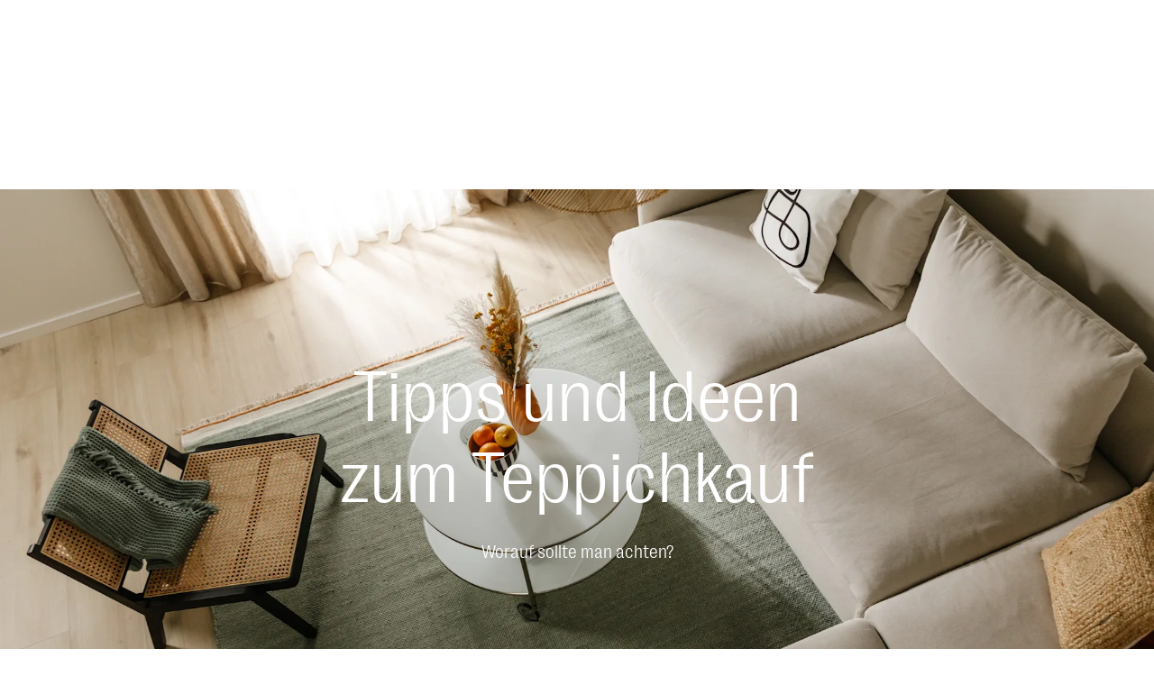

--- FILE ---
content_type: text/html; charset=utf-8
request_url: https://www.benuta.de/blog/tipps-teppichkauf.html
body_size: 40330
content:
<!DOCTYPE html><html id="tailwind-id" lang="de-DE"><head><meta charSet="utf-8" data-next-head=""/><meta name="viewport" content="width=device-width, initial-scale=1.0, maximum-scale=5.0" data-next-head=""/><script src="https://benuta.app.baqend.com/v1/speedkit/install.js" async="" crossorigin="anonymous"></script><title data-next-head="">Tipps und Ideen zum Teppichkauf - worauf achten?</title><meta name="description" content="Einen Teppich online kaufen - worauf sollte man achten? ✓ Tipps zum Teppichkauf ✓ Teppich Ideen ✓ Teppich platzieren ► Hier mehr erfahren." data-next-head=""/><link rel="alternate" hrefLang="de-DE" href="https://www.benuta.de/blog/tipps-teppichkauf.html" data-next-head=""/><link rel="alternate" hrefLang="de-AT" href="https://www.benuta.at/blog/tipps-teppichkauf.html" data-next-head=""/><link rel="alternate" hrefLang="de-CH" href="https://www.benuta.ch/de/blog/tipps-teppichkauf.html" data-next-head=""/><meta name="twitter:card" content="summary_large_image" data-next-head=""/><meta name="twitter:site" content="@benuta" data-next-head=""/><meta name="twitter:creator" content="@benuta" data-next-head=""/><meta property="og:title" content="Tipps und Ideen zum Teppichkauf - worauf achten?" data-next-head=""/><meta property="og:description" content="Einen Teppich online kaufen - worauf sollte man achten? ✓ Tipps zum Teppichkauf ✓ Teppich Ideen ✓ Teppich platzieren ► Hier mehr erfahren." data-next-head=""/><link rel="canonical" href="https://www.benuta.de/blog/tipps-teppichkauf.html" data-next-head=""/><meta name="robots" content="index,follow" data-next-head=""/><meta property="og:image" content="https://images.ctfassets.net/vo1gpye17gm3/31YCVXzG2Pj7w4r1eZ7eez/ef81f70816d6a45e475948fe428a2aac/3Y4A0014.jpg?w=1200&amp;q=70" data-next-head=""/><meta property="og:image:width" content="1200" data-next-head=""/><meta property="og:image:height" content="800" data-next-head=""/><link rel="preconnect" href="https://www.googletagmanager.com" crossorigin="anonymous"/><link rel="preconnect" href="https://app.usercentrics.eu" crossorigin="anonymous"/><link rel="preconnect" href="https://api.usercentrics.eu" crossorigin="anonymous"/><link rel="preconnect" href="//ww49g3txrf.kameleoon.io"/><link rel="preload" href="//web.cmp.usercentrics.eu/ui/loader.js" as="script"/><link rel="preload" href="//privacy-proxy.usercentrics.eu/latest/uc-block.bundle.js" as="script" crossorigin="anonymous"/><link rel="apple-touch-icon" sizes="180x180" href="/apple-touch-icon.png"/><link rel="icon" type="image/png" sizes="32x32" href="/favicon-32x32.png"/><link rel="icon" type="image/png" sizes="16x16" href="/favicon-16x16.png"/><meta name="theme-color" content="#ffffff"/><link rel="preload" href="/_next/static/media/3f544ab9dcef3b8b-s.p.woff2" as="font" type="font/woff2" crossorigin="anonymous" data-next-font="size-adjust"/><link rel="preload" href="/_next/static/media/6608bc98de0d43c4-s.p.woff2" as="font" type="font/woff2" crossorigin="anonymous" data-next-font="size-adjust"/><link rel="preload" href="/_next/static/css/9bc1ffd3896e0178.css?dpl=dpl_4GSMEHh6U9zodgAr2jBUPjPfh4hU" as="style"/><link rel="preload" href="/_next/static/css/30ed0e4cd604b851.css?dpl=dpl_4GSMEHh6U9zodgAr2jBUPjPfh4hU" as="style"/><link rel="preload" href="/_next/static/css/21a55d218354361c.css?dpl=dpl_4GSMEHh6U9zodgAr2jBUPjPfh4hU" as="style"/><link rel="preload" href="/_next/static/css/0169b51ee0dddb08.css?dpl=dpl_4GSMEHh6U9zodgAr2jBUPjPfh4hU" as="style"/><link rel="preload" href="/_next/static/css/b259a27d1e9c137e.css?dpl=dpl_4GSMEHh6U9zodgAr2jBUPjPfh4hU" as="style"/><link rel="preload" href="/_next/static/css/485193d21113adc2.css?dpl=dpl_4GSMEHh6U9zodgAr2jBUPjPfh4hU" as="style"/><link rel="preload" href="/_next/static/css/678dc59120612dd8.css?dpl=dpl_4GSMEHh6U9zodgAr2jBUPjPfh4hU" as="style"/><style type="text/css">.fresnel-container{margin:0;padding:0;}
@media not all and (min-width:0px) and (max-width:449.98px){.fresnel-at-xxs{display:none!important;}}
@media not all and (min-width:450px) and (max-width:599.98px){.fresnel-at-xs{display:none!important;}}
@media not all and (min-width:600px) and (max-width:767.98px){.fresnel-at-sm{display:none!important;}}
@media not all and (min-width:768px) and (max-width:1023.98px){.fresnel-at-md{display:none!important;}}
@media not all and (min-width:1024px) and (max-width:1199.98px){.fresnel-at-lg{display:none!important;}}
@media not all and (min-width:1200px) and (max-width:1439.98px){.fresnel-at-lgx{display:none!important;}}
@media not all and (min-width:1440px) and (max-width:1919.98px){.fresnel-at-xl{display:none!important;}}
@media not all and (min-width:1920px) and (max-width:2559.98px){.fresnel-at-2xl{display:none!important;}}
@media not all and (min-width:2560px) and (max-width:3839.98px){.fresnel-at-2k{display:none!important;}}
@media not all and (min-width:3840px){.fresnel-at-4k{display:none!important;}}
@media not all and (max-width:449.98px){.fresnel-lessThan-xs{display:none!important;}}
@media not all and (max-width:599.98px){.fresnel-lessThan-sm{display:none!important;}}
@media not all and (max-width:767.98px){.fresnel-lessThan-md{display:none!important;}}
@media not all and (max-width:1023.98px){.fresnel-lessThan-lg{display:none!important;}}
@media not all and (max-width:1199.98px){.fresnel-lessThan-lgx{display:none!important;}}
@media not all and (max-width:1439.98px){.fresnel-lessThan-xl{display:none!important;}}
@media not all and (max-width:1919.98px){.fresnel-lessThan-2xl{display:none!important;}}
@media not all and (max-width:2559.98px){.fresnel-lessThan-2k{display:none!important;}}
@media not all and (max-width:3839.98px){.fresnel-lessThan-4k{display:none!important;}}
@media not all and (min-width:450px){.fresnel-greaterThan-xxs{display:none!important;}}
@media not all and (min-width:600px){.fresnel-greaterThan-xs{display:none!important;}}
@media not all and (min-width:768px){.fresnel-greaterThan-sm{display:none!important;}}
@media not all and (min-width:1024px){.fresnel-greaterThan-md{display:none!important;}}
@media not all and (min-width:1200px){.fresnel-greaterThan-lg{display:none!important;}}
@media not all and (min-width:1440px){.fresnel-greaterThan-lgx{display:none!important;}}
@media not all and (min-width:1920px){.fresnel-greaterThan-xl{display:none!important;}}
@media not all and (min-width:2560px){.fresnel-greaterThan-2xl{display:none!important;}}
@media not all and (min-width:3840px){.fresnel-greaterThan-2k{display:none!important;}}
@media not all and (min-width:0px){.fresnel-greaterThanOrEqual-xxs{display:none!important;}}
@media not all and (min-width:450px){.fresnel-greaterThanOrEqual-xs{display:none!important;}}
@media not all and (min-width:600px){.fresnel-greaterThanOrEqual-sm{display:none!important;}}
@media not all and (min-width:768px){.fresnel-greaterThanOrEqual-md{display:none!important;}}
@media not all and (min-width:1024px){.fresnel-greaterThanOrEqual-lg{display:none!important;}}
@media not all and (min-width:1200px){.fresnel-greaterThanOrEqual-lgx{display:none!important;}}
@media not all and (min-width:1440px){.fresnel-greaterThanOrEqual-xl{display:none!important;}}
@media not all and (min-width:1920px){.fresnel-greaterThanOrEqual-2xl{display:none!important;}}
@media not all and (min-width:2560px){.fresnel-greaterThanOrEqual-2k{display:none!important;}}
@media not all and (min-width:3840px){.fresnel-greaterThanOrEqual-4k{display:none!important;}}
@media not all and (min-width:0px) and (max-width:449.98px){.fresnel-between-xxs-xs{display:none!important;}}
@media not all and (min-width:0px) and (max-width:599.98px){.fresnel-between-xxs-sm{display:none!important;}}
@media not all and (min-width:0px) and (max-width:767.98px){.fresnel-between-xxs-md{display:none!important;}}
@media not all and (min-width:0px) and (max-width:1023.98px){.fresnel-between-xxs-lg{display:none!important;}}
@media not all and (min-width:0px) and (max-width:1199.98px){.fresnel-between-xxs-lgx{display:none!important;}}
@media not all and (min-width:0px) and (max-width:1439.98px){.fresnel-between-xxs-xl{display:none!important;}}
@media not all and (min-width:0px) and (max-width:1919.98px){.fresnel-between-xxs-2xl{display:none!important;}}
@media not all and (min-width:0px) and (max-width:2559.98px){.fresnel-between-xxs-2k{display:none!important;}}
@media not all and (min-width:0px) and (max-width:3839.98px){.fresnel-between-xxs-4k{display:none!important;}}
@media not all and (min-width:450px) and (max-width:599.98px){.fresnel-between-xs-sm{display:none!important;}}
@media not all and (min-width:450px) and (max-width:767.98px){.fresnel-between-xs-md{display:none!important;}}
@media not all and (min-width:450px) and (max-width:1023.98px){.fresnel-between-xs-lg{display:none!important;}}
@media not all and (min-width:450px) and (max-width:1199.98px){.fresnel-between-xs-lgx{display:none!important;}}
@media not all and (min-width:450px) and (max-width:1439.98px){.fresnel-between-xs-xl{display:none!important;}}
@media not all and (min-width:450px) and (max-width:1919.98px){.fresnel-between-xs-2xl{display:none!important;}}
@media not all and (min-width:450px) and (max-width:2559.98px){.fresnel-between-xs-2k{display:none!important;}}
@media not all and (min-width:450px) and (max-width:3839.98px){.fresnel-between-xs-4k{display:none!important;}}
@media not all and (min-width:600px) and (max-width:767.98px){.fresnel-between-sm-md{display:none!important;}}
@media not all and (min-width:600px) and (max-width:1023.98px){.fresnel-between-sm-lg{display:none!important;}}
@media not all and (min-width:600px) and (max-width:1199.98px){.fresnel-between-sm-lgx{display:none!important;}}
@media not all and (min-width:600px) and (max-width:1439.98px){.fresnel-between-sm-xl{display:none!important;}}
@media not all and (min-width:600px) and (max-width:1919.98px){.fresnel-between-sm-2xl{display:none!important;}}
@media not all and (min-width:600px) and (max-width:2559.98px){.fresnel-between-sm-2k{display:none!important;}}
@media not all and (min-width:600px) and (max-width:3839.98px){.fresnel-between-sm-4k{display:none!important;}}
@media not all and (min-width:768px) and (max-width:1023.98px){.fresnel-between-md-lg{display:none!important;}}
@media not all and (min-width:768px) and (max-width:1199.98px){.fresnel-between-md-lgx{display:none!important;}}
@media not all and (min-width:768px) and (max-width:1439.98px){.fresnel-between-md-xl{display:none!important;}}
@media not all and (min-width:768px) and (max-width:1919.98px){.fresnel-between-md-2xl{display:none!important;}}
@media not all and (min-width:768px) and (max-width:2559.98px){.fresnel-between-md-2k{display:none!important;}}
@media not all and (min-width:768px) and (max-width:3839.98px){.fresnel-between-md-4k{display:none!important;}}
@media not all and (min-width:1024px) and (max-width:1199.98px){.fresnel-between-lg-lgx{display:none!important;}}
@media not all and (min-width:1024px) and (max-width:1439.98px){.fresnel-between-lg-xl{display:none!important;}}
@media not all and (min-width:1024px) and (max-width:1919.98px){.fresnel-between-lg-2xl{display:none!important;}}
@media not all and (min-width:1024px) and (max-width:2559.98px){.fresnel-between-lg-2k{display:none!important;}}
@media not all and (min-width:1024px) and (max-width:3839.98px){.fresnel-between-lg-4k{display:none!important;}}
@media not all and (min-width:1200px) and (max-width:1439.98px){.fresnel-between-lgx-xl{display:none!important;}}
@media not all and (min-width:1200px) and (max-width:1919.98px){.fresnel-between-lgx-2xl{display:none!important;}}
@media not all and (min-width:1200px) and (max-width:2559.98px){.fresnel-between-lgx-2k{display:none!important;}}
@media not all and (min-width:1200px) and (max-width:3839.98px){.fresnel-between-lgx-4k{display:none!important;}}
@media not all and (min-width:1440px) and (max-width:1919.98px){.fresnel-between-xl-2xl{display:none!important;}}
@media not all and (min-width:1440px) and (max-width:2559.98px){.fresnel-between-xl-2k{display:none!important;}}
@media not all and (min-width:1440px) and (max-width:3839.98px){.fresnel-between-xl-4k{display:none!important;}}
@media not all and (min-width:1920px) and (max-width:2559.98px){.fresnel-between-2xl-2k{display:none!important;}}
@media not all and (min-width:1920px) and (max-width:3839.98px){.fresnel-between-2xl-4k{display:none!important;}}
@media not all and (min-width:2560px) and (max-width:3839.98px){.fresnel-between-2k-4k{display:none!important;}}</style><script id="usc-consent" data-nscript="beforeInteractive">
  window.dataLayer = window.dataLayer || [];
  function gtag() {
      dataLayer.push(arguments);
  }
  gtag("consent", "default", {
      ad_user_data: "denied",
      ad_personalization: "denied",
      ad_storage: "denied",
      analytics_storage: "denied",
      wait_for_update: 2000
  });
  gtag("set", "ads_data_redaction", true);
</script><script id="hyros" type="text/plain" data-usercentrics="Hyros" data-nscript="beforeInteractive">
  var head = document.head;
  var script = document.createElement('script');
  script.type = 'text/javascript';
  script.src = "https://b2c.benuta.de/v1/lst/universal-script?ph=635a81707cd771453575a9d910cfa515ad7256e041c2638f5d1cb21fa6901804&tag=!shopde&ref_url=" + encodeURI(document.URL);
  head.appendChild(script);
</script><link rel="stylesheet" href="/_next/static/css/9bc1ffd3896e0178.css?dpl=dpl_4GSMEHh6U9zodgAr2jBUPjPfh4hU" data-n-g=""/><link rel="stylesheet" href="/_next/static/css/30ed0e4cd604b851.css?dpl=dpl_4GSMEHh6U9zodgAr2jBUPjPfh4hU" data-n-g=""/><link rel="stylesheet" href="/_next/static/css/21a55d218354361c.css?dpl=dpl_4GSMEHh6U9zodgAr2jBUPjPfh4hU" data-n-g=""/><link rel="stylesheet" href="/_next/static/css/0169b51ee0dddb08.css?dpl=dpl_4GSMEHh6U9zodgAr2jBUPjPfh4hU" data-n-g=""/><link rel="stylesheet" href="/_next/static/css/b259a27d1e9c137e.css?dpl=dpl_4GSMEHh6U9zodgAr2jBUPjPfh4hU" data-n-p=""/><link rel="stylesheet" href="/_next/static/css/485193d21113adc2.css?dpl=dpl_4GSMEHh6U9zodgAr2jBUPjPfh4hU" data-n-p=""/><link rel="stylesheet" href="/_next/static/css/678dc59120612dd8.css?dpl=dpl_4GSMEHh6U9zodgAr2jBUPjPfh4hU"/><noscript data-n-css=""></noscript><script defer="" noModule="" src="/_next/static/chunks/polyfills-42372ed130431b0a.js?dpl=dpl_4GSMEHh6U9zodgAr2jBUPjPfh4hU"></script><script defer="" src="/_next/static/chunks/animations-core-7174e89683c14e4c.js?dpl=dpl_4GSMEHh6U9zodgAr2jBUPjPfh4hU"></script><script defer="" src="/_next/static/chunks/lib-1e225d06.9b3952442208bc13.js?dpl=dpl_4GSMEHh6U9zodgAr2jBUPjPfh4hU"></script><script defer="" src="/_next/static/chunks/2434.1808b708b8679f35.js?dpl=dpl_4GSMEHh6U9zodgAr2jBUPjPfh4hU"></script><script src="/_next/static/chunks/webpack-df1cdeb10437f80c.js?dpl=dpl_4GSMEHh6U9zodgAr2jBUPjPfh4hU" defer=""></script><script src="/_next/static/chunks/react-vendor-36598b9c-7a5d985381d4196c.js?dpl=dpl_4GSMEHh6U9zodgAr2jBUPjPfh4hU" defer=""></script><script src="/_next/static/chunks/react-vendor-8cbd2506-93bce21030f65715.js?dpl=dpl_4GSMEHh6U9zodgAr2jBUPjPfh4hU" defer=""></script><script src="/_next/static/chunks/lib-63f607d7-006ac899a6b474c1.js?dpl=dpl_4GSMEHh6U9zodgAr2jBUPjPfh4hU" defer=""></script><script src="/_next/static/chunks/lib-3d479d9e-b21d0f0bf8cb8b96.js?dpl=dpl_4GSMEHh6U9zodgAr2jBUPjPfh4hU" defer=""></script><script src="/_next/static/chunks/9270-7a62badfcda99edc.js?dpl=dpl_4GSMEHh6U9zodgAr2jBUPjPfh4hU" defer=""></script><script src="/_next/static/chunks/7775-86025d2c57965649.js?dpl=dpl_4GSMEHh6U9zodgAr2jBUPjPfh4hU" defer=""></script><script src="/_next/static/chunks/main-283f612a2c8371f9.js?dpl=dpl_4GSMEHh6U9zodgAr2jBUPjPfh4hU" defer=""></script><script src="/_next/static/chunks/google-maps-checkout-88c22c8f57900ee5.js?dpl=dpl_4GSMEHh6U9zodgAr2jBUPjPfh4hU" defer=""></script><script src="/_next/static/chunks/tanstack-query-core-ee2f4191034c384a.js?dpl=dpl_4GSMEHh6U9zodgAr2jBUPjPfh4hU" defer=""></script><script src="/_next/static/chunks/swiper-fc104530-c08b4114d956abb8.js?dpl=dpl_4GSMEHh6U9zodgAr2jBUPjPfh4hU" defer=""></script><script src="/_next/static/chunks/swiper-6391b56b-cb9587ce643b54f7.js?dpl=dpl_4GSMEHh6U9zodgAr2jBUPjPfh4hU" defer=""></script><script src="/_next/static/chunks/lib-cc53b370-9f02153cb1faf0a4.js?dpl=dpl_4GSMEHh6U9zodgAr2jBUPjPfh4hU" defer=""></script><script src="/_next/static/chunks/lib-1d1ce337-819fef44cf463984.js?dpl=dpl_4GSMEHh6U9zodgAr2jBUPjPfh4hU" defer=""></script><script src="/_next/static/chunks/lib-64e18f15-e15adb956157f936.js?dpl=dpl_4GSMEHh6U9zodgAr2jBUPjPfh4hU" defer=""></script><script src="/_next/static/chunks/lib-82b3f812-d493e697da18bb27.js?dpl=dpl_4GSMEHh6U9zodgAr2jBUPjPfh4hU" defer=""></script><script src="/_next/static/chunks/lib-c03ad364-e130da69de37e85f.js?dpl=dpl_4GSMEHh6U9zodgAr2jBUPjPfh4hU" defer=""></script><script src="/_next/static/chunks/lib-b0569cf3-70489d73d81a5180.js?dpl=dpl_4GSMEHh6U9zodgAr2jBUPjPfh4hU" defer=""></script><script src="/_next/static/chunks/lib-4fc2fd96-c2a657e807db7426.js?dpl=dpl_4GSMEHh6U9zodgAr2jBUPjPfh4hU" defer=""></script><script src="/_next/static/chunks/lib-ba90d38a-afd0747a497533f2.js?dpl=dpl_4GSMEHh6U9zodgAr2jBUPjPfh4hU" defer=""></script><script src="/_next/static/chunks/lib-fb6a22c0-aa1607f3c5f8299b.js?dpl=dpl_4GSMEHh6U9zodgAr2jBUPjPfh4hU" defer=""></script><script src="/_next/static/chunks/lib-2ce2014e-2ff2a17c900e1998.js?dpl=dpl_4GSMEHh6U9zodgAr2jBUPjPfh4hU" defer=""></script><script src="/_next/static/chunks/lib-e96c82b4-2da558aac004612a.js?dpl=dpl_4GSMEHh6U9zodgAr2jBUPjPfh4hU" defer=""></script><script src="/_next/static/chunks/lib-84b0c589-b90038ebca87824c.js?dpl=dpl_4GSMEHh6U9zodgAr2jBUPjPfh4hU" defer=""></script><script src="/_next/static/chunks/lib-e87f78d5-2b0d4ae86bc168db.js?dpl=dpl_4GSMEHh6U9zodgAr2jBUPjPfh4hU" defer=""></script><script src="/_next/static/chunks/lib-99e54324-85bd6cd2602cffaf.js?dpl=dpl_4GSMEHh6U9zodgAr2jBUPjPfh4hU" defer=""></script><script src="/_next/static/chunks/7070-838dbe39958022ee.js?dpl=dpl_4GSMEHh6U9zodgAr2jBUPjPfh4hU" defer=""></script><script src="/_next/static/chunks/4787-7fa136e4e286ac33.js?dpl=dpl_4GSMEHh6U9zodgAr2jBUPjPfh4hU" defer=""></script><script src="/_next/static/chunks/5822-2e0860b1327a51fd.js?dpl=dpl_4GSMEHh6U9zodgAr2jBUPjPfh4hU" defer=""></script><script src="/_next/static/chunks/4212-6d060a6a5ddb441f.js?dpl=dpl_4GSMEHh6U9zodgAr2jBUPjPfh4hU" defer=""></script><script src="/_next/static/chunks/7964-c368cc7bb243154b.js?dpl=dpl_4GSMEHh6U9zodgAr2jBUPjPfh4hU" defer=""></script><script src="/_next/static/chunks/3721-e6da07ce6deea1b1.js?dpl=dpl_4GSMEHh6U9zodgAr2jBUPjPfh4hU" defer=""></script><script src="/_next/static/chunks/8007-06578df2e0bb89e2.js?dpl=dpl_4GSMEHh6U9zodgAr2jBUPjPfh4hU" defer=""></script><script src="/_next/static/chunks/7665-6c62e041e8e421d0.js?dpl=dpl_4GSMEHh6U9zodgAr2jBUPjPfh4hU" defer=""></script><script src="/_next/static/chunks/6814-b5ed75fa58b81373.js?dpl=dpl_4GSMEHh6U9zodgAr2jBUPjPfh4hU" defer=""></script><script src="/_next/static/chunks/4745-9544eef5d5a9055a.js?dpl=dpl_4GSMEHh6U9zodgAr2jBUPjPfh4hU" defer=""></script><script src="/_next/static/chunks/pages/_app-d246df3420dee4ac.js?dpl=dpl_4GSMEHh6U9zodgAr2jBUPjPfh4hU" defer=""></script><script src="/_next/static/chunks/ui-libs-8d56c7ce-2a82df8644a0fc37.js?dpl=dpl_4GSMEHh6U9zodgAr2jBUPjPfh4hU" defer=""></script><script src="/_next/static/chunks/ui-libs-ab4c932a-faac6b9a744a8374.js?dpl=dpl_4GSMEHh6U9zodgAr2jBUPjPfh4hU" defer=""></script><script src="/_next/static/chunks/ui-libs-51b4101d-91ab452940a80094.js?dpl=dpl_4GSMEHh6U9zodgAr2jBUPjPfh4hU" defer=""></script><script src="/_next/static/chunks/ui-libs-2262e9b8-f8aaa8ddee4bfddb.js?dpl=dpl_4GSMEHh6U9zodgAr2jBUPjPfh4hU" defer=""></script><script src="/_next/static/chunks/lib-7d5d51d3-42bdcb7c1caefd22.js?dpl=dpl_4GSMEHh6U9zodgAr2jBUPjPfh4hU" defer=""></script><script src="/_next/static/chunks/lib-1dec763a-eabf4cbffd54a8a7.js?dpl=dpl_4GSMEHh6U9zodgAr2jBUPjPfh4hU" defer=""></script><script src="/_next/static/chunks/lib-4fe52d5d-c9ba72f348233b0c.js?dpl=dpl_4GSMEHh6U9zodgAr2jBUPjPfh4hU" defer=""></script><script src="/_next/static/chunks/lib-12506abe-4d13b3deeb0d5d41.js?dpl=dpl_4GSMEHh6U9zodgAr2jBUPjPfh4hU" defer=""></script><script src="/_next/static/chunks/lib-f631fa2c-c3f50c4977e6d2c7.js?dpl=dpl_4GSMEHh6U9zodgAr2jBUPjPfh4hU" defer=""></script><script src="/_next/static/chunks/lib-b6f8c0ec-c21ba3bc3eee9efe.js?dpl=dpl_4GSMEHh6U9zodgAr2jBUPjPfh4hU" defer=""></script><script src="/_next/static/chunks/lib-7b7ca475-acb8b5dbc477ef3a.js?dpl=dpl_4GSMEHh6U9zodgAr2jBUPjPfh4hU" defer=""></script><script src="/_next/static/chunks/lib-eceb7e7e-17b8f8bea443dbfe.js?dpl=dpl_4GSMEHh6U9zodgAr2jBUPjPfh4hU" defer=""></script><script src="/_next/static/chunks/lib-492c1ee6-28b4b816fef5e579.js?dpl=dpl_4GSMEHh6U9zodgAr2jBUPjPfh4hU" defer=""></script><script src="/_next/static/chunks/lib-c7abc67e-f1fba1d20b7b7b2b.js?dpl=dpl_4GSMEHh6U9zodgAr2jBUPjPfh4hU" defer=""></script><script src="/_next/static/chunks/lib-2df2b43d-38f52f560c66a908.js?dpl=dpl_4GSMEHh6U9zodgAr2jBUPjPfh4hU" defer=""></script><script src="/_next/static/chunks/lib-f334c630-d08792568381e42d.js?dpl=dpl_4GSMEHh6U9zodgAr2jBUPjPfh4hU" defer=""></script><script src="/_next/static/chunks/lib-e54f77ca-9ee148e2375e28b0.js?dpl=dpl_4GSMEHh6U9zodgAr2jBUPjPfh4hU" defer=""></script><script src="/_next/static/chunks/lib-8951025b-e71eb4972a9b867b.js?dpl=dpl_4GSMEHh6U9zodgAr2jBUPjPfh4hU" defer=""></script><script src="/_next/static/chunks/lib-88eff792-a4668487c63b255a.js?dpl=dpl_4GSMEHh6U9zodgAr2jBUPjPfh4hU" defer=""></script><script src="/_next/static/chunks/lib-4b17064d-5f7a1dfac7721830.js?dpl=dpl_4GSMEHh6U9zodgAr2jBUPjPfh4hU" defer=""></script><script src="/_next/static/chunks/commons-24ef3e52-8ef665ef2eaa3857.js?dpl=dpl_4GSMEHh6U9zodgAr2jBUPjPfh4hU" defer=""></script><script src="/_next/static/chunks/commons-eff57e0a-00603b4931d60cd6.js?dpl=dpl_4GSMEHh6U9zodgAr2jBUPjPfh4hU" defer=""></script><script src="/_next/static/chunks/commons-66eb21af-6675ed1776ad1187.js?dpl=dpl_4GSMEHh6U9zodgAr2jBUPjPfh4hU" defer=""></script><script src="/_next/static/chunks/commons-c79341c7-4e25e3a20b415ea2.js?dpl=dpl_4GSMEHh6U9zodgAr2jBUPjPfh4hU" defer=""></script><script src="/_next/static/chunks/commons-bbeed740-b90c012b0264007d.js?dpl=dpl_4GSMEHh6U9zodgAr2jBUPjPfh4hU" defer=""></script><script src="/_next/static/chunks/commons-51be627a-a639b0d051358b0d.js?dpl=dpl_4GSMEHh6U9zodgAr2jBUPjPfh4hU" defer=""></script><script src="/_next/static/chunks/commons-0b986467-ac2e6838013bc1a6.js?dpl=dpl_4GSMEHh6U9zodgAr2jBUPjPfh4hU" defer=""></script><script src="/_next/static/chunks/commons-7e905434-be2bad6522a739a1.js?dpl=dpl_4GSMEHh6U9zodgAr2jBUPjPfh4hU" defer=""></script><script src="/_next/static/chunks/commons-5904a590-456804cae2d01d75.js?dpl=dpl_4GSMEHh6U9zodgAr2jBUPjPfh4hU" defer=""></script><script src="/_next/static/chunks/commons-5007a984-26298dd1ef8e44c6.js?dpl=dpl_4GSMEHh6U9zodgAr2jBUPjPfh4hU" defer=""></script><script src="/_next/static/chunks/commons-95e00f6c-892baaa7e04ca9bf.js?dpl=dpl_4GSMEHh6U9zodgAr2jBUPjPfh4hU" defer=""></script><script src="/_next/static/chunks/commons-adbd71cf-9198a2ba2eaff813.js?dpl=dpl_4GSMEHh6U9zodgAr2jBUPjPfh4hU" defer=""></script><script src="/_next/static/chunks/commons-f1fa65ca-b2c158f9dffb139c.js?dpl=dpl_4GSMEHh6U9zodgAr2jBUPjPfh4hU" defer=""></script><script src="/_next/static/chunks/commons-e6c8bb08-d2db5315ce6c30cf.js?dpl=dpl_4GSMEHh6U9zodgAr2jBUPjPfh4hU" defer=""></script><script src="/_next/static/chunks/commons-7c149f89-96b549ab920a981b.js?dpl=dpl_4GSMEHh6U9zodgAr2jBUPjPfh4hU" defer=""></script><script src="/_next/static/chunks/commons-7094cc57-574abad8cbba22a2.js?dpl=dpl_4GSMEHh6U9zodgAr2jBUPjPfh4hU" defer=""></script><script src="/_next/static/chunks/commons-08d19a26-0aa5a6b55235bebe.js?dpl=dpl_4GSMEHh6U9zodgAr2jBUPjPfh4hU" defer=""></script><script src="/_next/static/chunks/commons-55860998-2864a59ac66fdef3.js?dpl=dpl_4GSMEHh6U9zodgAr2jBUPjPfh4hU" defer=""></script><script src="/_next/static/chunks/commons-c0d6a49e-e57a56cfb67ea5f6.js?dpl=dpl_4GSMEHh6U9zodgAr2jBUPjPfh4hU" defer=""></script><script src="/_next/static/chunks/commons-bc050c32-9ad5ff936e3f1138.js?dpl=dpl_4GSMEHh6U9zodgAr2jBUPjPfh4hU" defer=""></script><script src="/_next/static/chunks/commons-b49fab05-68086365f99bce98.js?dpl=dpl_4GSMEHh6U9zodgAr2jBUPjPfh4hU" defer=""></script><script src="/_next/static/chunks/commons-fa70753b-302629d1a291f0dc.js?dpl=dpl_4GSMEHh6U9zodgAr2jBUPjPfh4hU" defer=""></script><script src="/_next/static/chunks/commons-8cbd2506-e77f73beb5d2856e.js?dpl=dpl_4GSMEHh6U9zodgAr2jBUPjPfh4hU" defer=""></script><script src="/_next/static/chunks/commons-eb2fbf4c-794945bde47a45b8.js?dpl=dpl_4GSMEHh6U9zodgAr2jBUPjPfh4hU" defer=""></script><script src="/_next/static/chunks/commons-377fed06-e83e3a8a25dddb09.js?dpl=dpl_4GSMEHh6U9zodgAr2jBUPjPfh4hU" defer=""></script><script src="/_next/static/chunks/commons-801cc859-9d2cad553dfd539f.js?dpl=dpl_4GSMEHh6U9zodgAr2jBUPjPfh4hU" defer=""></script><script src="/_next/static/chunks/commons-28078580-b3a69e4ad895a1b9.js?dpl=dpl_4GSMEHh6U9zodgAr2jBUPjPfh4hU" defer=""></script><script src="/_next/static/chunks/commons-f5ee3ce1-bc3fc3e85923a3dc.js?dpl=dpl_4GSMEHh6U9zodgAr2jBUPjPfh4hU" defer=""></script><script src="/_next/static/chunks/commons-5419a19e-96c1f6f94f6887ac.js?dpl=dpl_4GSMEHh6U9zodgAr2jBUPjPfh4hU" defer=""></script><script src="/_next/static/chunks/pages/%5B...slug%5D-1f9854fa1b56515a.js?dpl=dpl_4GSMEHh6U9zodgAr2jBUPjPfh4hU" defer=""></script><script src="/_next/static/KcDld2nO-TkAHM8X0dr-8/_buildManifest.js?dpl=dpl_4GSMEHh6U9zodgAr2jBUPjPfh4hU" defer=""></script><script src="/_next/static/KcDld2nO-TkAHM8X0dr-8/_ssgManifest.js?dpl=dpl_4GSMEHh6U9zodgAr2jBUPjPfh4hU" defer=""></script></head><body class="!mr-0 min-h-screen scroll-smooth "><link rel="preload" as="image" imageSrcSet="https://images.ctfassets.net/vo1gpye17gm3/6ns29DlHbRxoULep5AO6k1/7ceb67248f5e90c804cd11d3b3841d8d/3Y4A0037.jpg?w=256&amp;q=70&amp;fm=webp 256w, https://images.ctfassets.net/vo1gpye17gm3/6ns29DlHbRxoULep5AO6k1/7ceb67248f5e90c804cd11d3b3841d8d/3Y4A0037.jpg?w=384&amp;q=70&amp;fm=webp 384w, https://images.ctfassets.net/vo1gpye17gm3/6ns29DlHbRxoULep5AO6k1/7ceb67248f5e90c804cd11d3b3841d8d/3Y4A0037.jpg?w=640&amp;q=70&amp;fm=webp 640w, https://images.ctfassets.net/vo1gpye17gm3/6ns29DlHbRxoULep5AO6k1/7ceb67248f5e90c804cd11d3b3841d8d/3Y4A0037.jpg?w=750&amp;q=70&amp;fm=webp 750w, https://images.ctfassets.net/vo1gpye17gm3/6ns29DlHbRxoULep5AO6k1/7ceb67248f5e90c804cd11d3b3841d8d/3Y4A0037.jpg?w=1080&amp;q=70&amp;fm=webp 1080w, https://images.ctfassets.net/vo1gpye17gm3/6ns29DlHbRxoULep5AO6k1/7ceb67248f5e90c804cd11d3b3841d8d/3Y4A0037.jpg?w=1200&amp;q=70&amp;fm=webp 1200w, https://images.ctfassets.net/vo1gpye17gm3/6ns29DlHbRxoULep5AO6k1/7ceb67248f5e90c804cd11d3b3841d8d/3Y4A0037.jpg?w=1920&amp;q=70&amp;fm=webp 1920w, https://images.ctfassets.net/vo1gpye17gm3/6ns29DlHbRxoULep5AO6k1/7ceb67248f5e90c804cd11d3b3841d8d/3Y4A0037.jpg?w=2048&amp;q=70&amp;fm=webp 2048w, https://images.ctfassets.net/vo1gpye17gm3/6ns29DlHbRxoULep5AO6k1/7ceb67248f5e90c804cd11d3b3841d8d/3Y4A0037.jpg?w=3840&amp;q=70&amp;fm=webp 3840w" imageSizes="(min-width: 1024px) 54vw, 100vw"/><link rel="preload" as="image" imageSrcSet="https://images.ctfassets.net/vo1gpye17gm3/711aXMCyWT3yfKpXYDBukz/f7eb63fbf43e671fab215eca1a1de21c/JoyfulHabits-1_neu.jpg?w=256&amp;q=70&amp;fm=webp 256w, https://images.ctfassets.net/vo1gpye17gm3/711aXMCyWT3yfKpXYDBukz/f7eb63fbf43e671fab215eca1a1de21c/JoyfulHabits-1_neu.jpg?w=384&amp;q=70&amp;fm=webp 384w, https://images.ctfassets.net/vo1gpye17gm3/711aXMCyWT3yfKpXYDBukz/f7eb63fbf43e671fab215eca1a1de21c/JoyfulHabits-1_neu.jpg?w=640&amp;q=70&amp;fm=webp 640w, https://images.ctfassets.net/vo1gpye17gm3/711aXMCyWT3yfKpXYDBukz/f7eb63fbf43e671fab215eca1a1de21c/JoyfulHabits-1_neu.jpg?w=750&amp;q=70&amp;fm=webp 750w, https://images.ctfassets.net/vo1gpye17gm3/711aXMCyWT3yfKpXYDBukz/f7eb63fbf43e671fab215eca1a1de21c/JoyfulHabits-1_neu.jpg?w=1080&amp;q=70&amp;fm=webp 1080w, https://images.ctfassets.net/vo1gpye17gm3/711aXMCyWT3yfKpXYDBukz/f7eb63fbf43e671fab215eca1a1de21c/JoyfulHabits-1_neu.jpg?w=1200&amp;q=70&amp;fm=webp 1200w, https://images.ctfassets.net/vo1gpye17gm3/711aXMCyWT3yfKpXYDBukz/f7eb63fbf43e671fab215eca1a1de21c/JoyfulHabits-1_neu.jpg?w=1920&amp;q=70&amp;fm=webp 1920w, https://images.ctfassets.net/vo1gpye17gm3/711aXMCyWT3yfKpXYDBukz/f7eb63fbf43e671fab215eca1a1de21c/JoyfulHabits-1_neu.jpg?w=2048&amp;q=70&amp;fm=webp 2048w, https://images.ctfassets.net/vo1gpye17gm3/711aXMCyWT3yfKpXYDBukz/f7eb63fbf43e671fab215eca1a1de21c/JoyfulHabits-1_neu.jpg?w=3840&amp;q=70&amp;fm=webp 3840w" imageSizes="(min-width: 1024px) 54vw, 100vw"/><link rel="preload" as="image" imageSrcSet="https://images.ctfassets.net/vo1gpye17gm3/7gn1gd6cUZtlhBWK5rB5bM/320285f34bc50df8567adcbd2af22906/60007400-31101_2.jpg?w=256&amp;q=70&amp;fm=webp 256w, https://images.ctfassets.net/vo1gpye17gm3/7gn1gd6cUZtlhBWK5rB5bM/320285f34bc50df8567adcbd2af22906/60007400-31101_2.jpg?w=384&amp;q=70&amp;fm=webp 384w, https://images.ctfassets.net/vo1gpye17gm3/7gn1gd6cUZtlhBWK5rB5bM/320285f34bc50df8567adcbd2af22906/60007400-31101_2.jpg?w=640&amp;q=70&amp;fm=webp 640w, https://images.ctfassets.net/vo1gpye17gm3/7gn1gd6cUZtlhBWK5rB5bM/320285f34bc50df8567adcbd2af22906/60007400-31101_2.jpg?w=750&amp;q=70&amp;fm=webp 750w, https://images.ctfassets.net/vo1gpye17gm3/7gn1gd6cUZtlhBWK5rB5bM/320285f34bc50df8567adcbd2af22906/60007400-31101_2.jpg?w=1080&amp;q=70&amp;fm=webp 1080w, https://images.ctfassets.net/vo1gpye17gm3/7gn1gd6cUZtlhBWK5rB5bM/320285f34bc50df8567adcbd2af22906/60007400-31101_2.jpg?w=1200&amp;q=70&amp;fm=webp 1200w, https://images.ctfassets.net/vo1gpye17gm3/7gn1gd6cUZtlhBWK5rB5bM/320285f34bc50df8567adcbd2af22906/60007400-31101_2.jpg?w=1920&amp;q=70&amp;fm=webp 1920w, https://images.ctfassets.net/vo1gpye17gm3/7gn1gd6cUZtlhBWK5rB5bM/320285f34bc50df8567adcbd2af22906/60007400-31101_2.jpg?w=2048&amp;q=70&amp;fm=webp 2048w, https://images.ctfassets.net/vo1gpye17gm3/7gn1gd6cUZtlhBWK5rB5bM/320285f34bc50df8567adcbd2af22906/60007400-31101_2.jpg?w=3840&amp;q=70&amp;fm=webp 3840w" imageSizes="(min-width: 1024px) 54vw, 100vw"/><link rel="preload" as="image" imageSrcSet="https://images.ctfassets.net/vo1gpye17gm3/5SXU3WqBCCnKG8rG115Q7P/6d78cb030f4456a237def72d7cf78f0b/bueroeinrichtung_8.jpg?w=256&amp;q=70&amp;fm=webp 256w, https://images.ctfassets.net/vo1gpye17gm3/5SXU3WqBCCnKG8rG115Q7P/6d78cb030f4456a237def72d7cf78f0b/bueroeinrichtung_8.jpg?w=384&amp;q=70&amp;fm=webp 384w, https://images.ctfassets.net/vo1gpye17gm3/5SXU3WqBCCnKG8rG115Q7P/6d78cb030f4456a237def72d7cf78f0b/bueroeinrichtung_8.jpg?w=640&amp;q=70&amp;fm=webp 640w, https://images.ctfassets.net/vo1gpye17gm3/5SXU3WqBCCnKG8rG115Q7P/6d78cb030f4456a237def72d7cf78f0b/bueroeinrichtung_8.jpg?w=750&amp;q=70&amp;fm=webp 750w, https://images.ctfassets.net/vo1gpye17gm3/5SXU3WqBCCnKG8rG115Q7P/6d78cb030f4456a237def72d7cf78f0b/bueroeinrichtung_8.jpg?w=1080&amp;q=70&amp;fm=webp 1080w, https://images.ctfassets.net/vo1gpye17gm3/5SXU3WqBCCnKG8rG115Q7P/6d78cb030f4456a237def72d7cf78f0b/bueroeinrichtung_8.jpg?w=1200&amp;q=70&amp;fm=webp 1200w, https://images.ctfassets.net/vo1gpye17gm3/5SXU3WqBCCnKG8rG115Q7P/6d78cb030f4456a237def72d7cf78f0b/bueroeinrichtung_8.jpg?w=1920&amp;q=70&amp;fm=webp 1920w, https://images.ctfassets.net/vo1gpye17gm3/5SXU3WqBCCnKG8rG115Q7P/6d78cb030f4456a237def72d7cf78f0b/bueroeinrichtung_8.jpg?w=2048&amp;q=70&amp;fm=webp 2048w, https://images.ctfassets.net/vo1gpye17gm3/5SXU3WqBCCnKG8rG115Q7P/6d78cb030f4456a237def72d7cf78f0b/bueroeinrichtung_8.jpg?w=3840&amp;q=70&amp;fm=webp 3840w" imageSizes="(min-width: 1024px) 50vw,
              100vw"/><link rel="preload" as="image" imageSrcSet="https://images.ctfassets.net/vo1gpye17gm3/5SXU3WqBCCnKG8rG115Q7P/6d78cb030f4456a237def72d7cf78f0b/bueroeinrichtung_8.jpg?w=256&amp;q=70&amp;fm=webp 256w, https://images.ctfassets.net/vo1gpye17gm3/5SXU3WqBCCnKG8rG115Q7P/6d78cb030f4456a237def72d7cf78f0b/bueroeinrichtung_8.jpg?w=384&amp;q=70&amp;fm=webp 384w, https://images.ctfassets.net/vo1gpye17gm3/5SXU3WqBCCnKG8rG115Q7P/6d78cb030f4456a237def72d7cf78f0b/bueroeinrichtung_8.jpg?w=640&amp;q=70&amp;fm=webp 640w, https://images.ctfassets.net/vo1gpye17gm3/5SXU3WqBCCnKG8rG115Q7P/6d78cb030f4456a237def72d7cf78f0b/bueroeinrichtung_8.jpg?w=750&amp;q=70&amp;fm=webp 750w, https://images.ctfassets.net/vo1gpye17gm3/5SXU3WqBCCnKG8rG115Q7P/6d78cb030f4456a237def72d7cf78f0b/bueroeinrichtung_8.jpg?w=1080&amp;q=70&amp;fm=webp 1080w, https://images.ctfassets.net/vo1gpye17gm3/5SXU3WqBCCnKG8rG115Q7P/6d78cb030f4456a237def72d7cf78f0b/bueroeinrichtung_8.jpg?w=1200&amp;q=70&amp;fm=webp 1200w, https://images.ctfassets.net/vo1gpye17gm3/5SXU3WqBCCnKG8rG115Q7P/6d78cb030f4456a237def72d7cf78f0b/bueroeinrichtung_8.jpg?w=1920&amp;q=70&amp;fm=webp 1920w, https://images.ctfassets.net/vo1gpye17gm3/5SXU3WqBCCnKG8rG115Q7P/6d78cb030f4456a237def72d7cf78f0b/bueroeinrichtung_8.jpg?w=2048&amp;q=70&amp;fm=webp 2048w, https://images.ctfassets.net/vo1gpye17gm3/5SXU3WqBCCnKG8rG115Q7P/6d78cb030f4456a237def72d7cf78f0b/bueroeinrichtung_8.jpg?w=3840&amp;q=70&amp;fm=webp 3840w" imageSizes="(min-width: 1024px) 50vw,
                100vw"/><link rel="preload" as="image" imageSrcSet="https://images.ctfassets.net/vo1gpye17gm3/6GDc7ht6HEvkW99FvnypM4/3e63e97f7c8b787c240e261cdf95dda8/9L1A9968.jpg?w=256&amp;q=70&amp;fm=webp 256w, https://images.ctfassets.net/vo1gpye17gm3/6GDc7ht6HEvkW99FvnypM4/3e63e97f7c8b787c240e261cdf95dda8/9L1A9968.jpg?w=384&amp;q=70&amp;fm=webp 384w, https://images.ctfassets.net/vo1gpye17gm3/6GDc7ht6HEvkW99FvnypM4/3e63e97f7c8b787c240e261cdf95dda8/9L1A9968.jpg?w=640&amp;q=70&amp;fm=webp 640w, https://images.ctfassets.net/vo1gpye17gm3/6GDc7ht6HEvkW99FvnypM4/3e63e97f7c8b787c240e261cdf95dda8/9L1A9968.jpg?w=750&amp;q=70&amp;fm=webp 750w, https://images.ctfassets.net/vo1gpye17gm3/6GDc7ht6HEvkW99FvnypM4/3e63e97f7c8b787c240e261cdf95dda8/9L1A9968.jpg?w=1080&amp;q=70&amp;fm=webp 1080w, https://images.ctfassets.net/vo1gpye17gm3/6GDc7ht6HEvkW99FvnypM4/3e63e97f7c8b787c240e261cdf95dda8/9L1A9968.jpg?w=1200&amp;q=70&amp;fm=webp 1200w, https://images.ctfassets.net/vo1gpye17gm3/6GDc7ht6HEvkW99FvnypM4/3e63e97f7c8b787c240e261cdf95dda8/9L1A9968.jpg?w=1920&amp;q=70&amp;fm=webp 1920w, https://images.ctfassets.net/vo1gpye17gm3/6GDc7ht6HEvkW99FvnypM4/3e63e97f7c8b787c240e261cdf95dda8/9L1A9968.jpg?w=2048&amp;q=70&amp;fm=webp 2048w, https://images.ctfassets.net/vo1gpye17gm3/6GDc7ht6HEvkW99FvnypM4/3e63e97f7c8b787c240e261cdf95dda8/9L1A9968.jpg?w=3840&amp;q=70&amp;fm=webp 3840w" imageSizes="(min-width: 1024px) 50vw,
                100vw"/><link rel="preload" as="image" imageSrcSet="https://images.ctfassets.net/vo1gpye17gm3/2xf69XG0016fHIiowWjOGo/085af69891a46f0c3bbc0e3fdf7a49b7/Header_5.jpg?w=256&amp;q=70&amp;fm=webp 256w, https://images.ctfassets.net/vo1gpye17gm3/2xf69XG0016fHIiowWjOGo/085af69891a46f0c3bbc0e3fdf7a49b7/Header_5.jpg?w=384&amp;q=70&amp;fm=webp 384w, https://images.ctfassets.net/vo1gpye17gm3/2xf69XG0016fHIiowWjOGo/085af69891a46f0c3bbc0e3fdf7a49b7/Header_5.jpg?w=640&amp;q=70&amp;fm=webp 640w, https://images.ctfassets.net/vo1gpye17gm3/2xf69XG0016fHIiowWjOGo/085af69891a46f0c3bbc0e3fdf7a49b7/Header_5.jpg?w=750&amp;q=70&amp;fm=webp 750w, https://images.ctfassets.net/vo1gpye17gm3/2xf69XG0016fHIiowWjOGo/085af69891a46f0c3bbc0e3fdf7a49b7/Header_5.jpg?w=1080&amp;q=70&amp;fm=webp 1080w, https://images.ctfassets.net/vo1gpye17gm3/2xf69XG0016fHIiowWjOGo/085af69891a46f0c3bbc0e3fdf7a49b7/Header_5.jpg?w=1200&amp;q=70&amp;fm=webp 1200w, https://images.ctfassets.net/vo1gpye17gm3/2xf69XG0016fHIiowWjOGo/085af69891a46f0c3bbc0e3fdf7a49b7/Header_5.jpg?w=1920&amp;q=70&amp;fm=webp 1920w, https://images.ctfassets.net/vo1gpye17gm3/2xf69XG0016fHIiowWjOGo/085af69891a46f0c3bbc0e3fdf7a49b7/Header_5.jpg?w=2048&amp;q=70&amp;fm=webp 2048w, https://images.ctfassets.net/vo1gpye17gm3/2xf69XG0016fHIiowWjOGo/085af69891a46f0c3bbc0e3fdf7a49b7/Header_5.jpg?w=3840&amp;q=70&amp;fm=webp 3840w" imageSizes="(min-width: 1024px) 50vw,
                100vw"/><link rel="preload" as="image" imageSrcSet="https://images.ctfassets.net/vo1gpye17gm3/6VEK0C9F7GDHnmzaYEDMto/27d4bb0a8ffc9b8c3dcfb49416f335aa/AdobeStock_307255302.jpeg?w=256&amp;q=70&amp;fm=webp 256w, https://images.ctfassets.net/vo1gpye17gm3/6VEK0C9F7GDHnmzaYEDMto/27d4bb0a8ffc9b8c3dcfb49416f335aa/AdobeStock_307255302.jpeg?w=384&amp;q=70&amp;fm=webp 384w, https://images.ctfassets.net/vo1gpye17gm3/6VEK0C9F7GDHnmzaYEDMto/27d4bb0a8ffc9b8c3dcfb49416f335aa/AdobeStock_307255302.jpeg?w=640&amp;q=70&amp;fm=webp 640w, https://images.ctfassets.net/vo1gpye17gm3/6VEK0C9F7GDHnmzaYEDMto/27d4bb0a8ffc9b8c3dcfb49416f335aa/AdobeStock_307255302.jpeg?w=750&amp;q=70&amp;fm=webp 750w, https://images.ctfassets.net/vo1gpye17gm3/6VEK0C9F7GDHnmzaYEDMto/27d4bb0a8ffc9b8c3dcfb49416f335aa/AdobeStock_307255302.jpeg?w=1080&amp;q=70&amp;fm=webp 1080w, https://images.ctfassets.net/vo1gpye17gm3/6VEK0C9F7GDHnmzaYEDMto/27d4bb0a8ffc9b8c3dcfb49416f335aa/AdobeStock_307255302.jpeg?w=1200&amp;q=70&amp;fm=webp 1200w, https://images.ctfassets.net/vo1gpye17gm3/6VEK0C9F7GDHnmzaYEDMto/27d4bb0a8ffc9b8c3dcfb49416f335aa/AdobeStock_307255302.jpeg?w=1920&amp;q=70&amp;fm=webp 1920w, https://images.ctfassets.net/vo1gpye17gm3/6VEK0C9F7GDHnmzaYEDMto/27d4bb0a8ffc9b8c3dcfb49416f335aa/AdobeStock_307255302.jpeg?w=2048&amp;q=70&amp;fm=webp 2048w, https://images.ctfassets.net/vo1gpye17gm3/6VEK0C9F7GDHnmzaYEDMto/27d4bb0a8ffc9b8c3dcfb49416f335aa/AdobeStock_307255302.jpeg?w=3840&amp;q=70&amp;fm=webp 3840w" imageSizes="(min-width: 1024px) 50vw,
                100vw"/><link rel="preload" as="image" imageSrcSet="https://images.ctfassets.net/vo1gpye17gm3/5UD5ydneRRLtggkv6qaQQZ/8b3dde6f2fdbd83caf2d673251bf7be9/Newsletter_29.jpg?w=256&amp;q=70&amp;fm=webp 256w, https://images.ctfassets.net/vo1gpye17gm3/5UD5ydneRRLtggkv6qaQQZ/8b3dde6f2fdbd83caf2d673251bf7be9/Newsletter_29.jpg?w=384&amp;q=70&amp;fm=webp 384w, https://images.ctfassets.net/vo1gpye17gm3/5UD5ydneRRLtggkv6qaQQZ/8b3dde6f2fdbd83caf2d673251bf7be9/Newsletter_29.jpg?w=640&amp;q=70&amp;fm=webp 640w, https://images.ctfassets.net/vo1gpye17gm3/5UD5ydneRRLtggkv6qaQQZ/8b3dde6f2fdbd83caf2d673251bf7be9/Newsletter_29.jpg?w=750&amp;q=70&amp;fm=webp 750w, https://images.ctfassets.net/vo1gpye17gm3/5UD5ydneRRLtggkv6qaQQZ/8b3dde6f2fdbd83caf2d673251bf7be9/Newsletter_29.jpg?w=1080&amp;q=70&amp;fm=webp 1080w, https://images.ctfassets.net/vo1gpye17gm3/5UD5ydneRRLtggkv6qaQQZ/8b3dde6f2fdbd83caf2d673251bf7be9/Newsletter_29.jpg?w=1200&amp;q=70&amp;fm=webp 1200w, https://images.ctfassets.net/vo1gpye17gm3/5UD5ydneRRLtggkv6qaQQZ/8b3dde6f2fdbd83caf2d673251bf7be9/Newsletter_29.jpg?w=1920&amp;q=70&amp;fm=webp 1920w, https://images.ctfassets.net/vo1gpye17gm3/5UD5ydneRRLtggkv6qaQQZ/8b3dde6f2fdbd83caf2d673251bf7be9/Newsletter_29.jpg?w=2048&amp;q=70&amp;fm=webp 2048w, https://images.ctfassets.net/vo1gpye17gm3/5UD5ydneRRLtggkv6qaQQZ/8b3dde6f2fdbd83caf2d673251bf7be9/Newsletter_29.jpg?w=3840&amp;q=70&amp;fm=webp 3840w" imageSizes="(min-width: 1024px) 50vw,
                100vw"/><div id="__next"><div class="__variable_70f8f6 font-right-grotesk"><div class="grid min-h-screen grid-rows-[auto,auto,1fr,auto] content-start"><a href="#main-content" class="skip-nav-link" style="position:absolute;top:-40px;left:0;background-color:#000;color:#fff;padding:8px;z-index:100;text-decoration:none;transition:top 0.3s">Überspringen</a><div class="bg-[linear-gradient(to_bottom,white_0%,rgba(255,255,255,0.5)_20%,rgba(255,255,255,0.3)_40%,rgba(255,255,255, 0.01)_70%,transparent_100%)] fixed inset-x-0 z-40 h-[80px] transition-all duration-1000 lgx:hidden backdrop-blur-[20px] -translate-y-[200px] translate-y-0"></div><header class="left-1/2 top-2.5 z-40 w-full max-w-[1454px] -translate-x-1/2 transition-all duration-1000 lgx:top-5 lgx:px-5 absolute translate-y-0"><div class="fresnel-container fresnel-greaterThanOrEqual-lgx fresnel-:R6edm:"><div class="invisible bg-text-white relative grid h-10 w-full grid-cols-[1fr_3fr_1fr] rounded-[5px] bg-sg-white [grid-template-areas:&#x27;._text_buttons&#x27;] print:hidden mb-2.5 overflow-hidden transition-all duration-500 ease-in-out"><div class="flex w-full items-center justify-center gap-[50px] whitespace-nowrap [grid-area:text]"><span class="mr-3 text-p">Kostenloser Versand:  | Prio-Versand: </span></div><div class="banner-buttons relative flex flex-row items-center justify-end gap-[50px] pr-[70px] [grid-area:buttons]"><a class="flex text-[15px] font-extralight leading-[22px]" href="https://help.benuta.com/de/support/home" title="Hilfe &amp; Kontakt">Hilfe &amp; Kontakt</a><div class="flex items-center"><button class="flex items-center" id="headlessui-menu-button-:Rf9medm:" type="button" aria-haspopup="menu" aria-expanded="false" data-headlessui-state=""><svg xmlns="http://www.w3.org/2000/svg" width="16" height="16" fill="none" viewBox="0 0 512 512" class="flex size-4.5 items-center"><g clip-path="url(#DE_svg__a)"><path fill="#FFDA44" d="M15.924 345.043C52.094 442.527 145.93 512 256 512s203.906-69.473 240.077-166.957l-240.077-22.26z"></path><path fill="#000" d="M256.001 0C145.93 0 52.095 69.472 15.924 166.957L256 189.217l240.077-22.261C459.907 69.472 366.072 0 256.001 0"></path><path fill="#D80027" d="M15.923 166.957C5.633 194.69 0 224.686 0 256s5.633 61.31 15.923 89.043h480.155C506.368 317.31 512 287.314 512 256s-5.632-61.31-15.923-89.043z"></path></g><defs><clipPath id="DE_svg__a"><path fill="#fff" d="M0 0h512v512H0z"></path></clipPath></defs></svg><span class="ml-2.5 text-[15px] font-extralight leading-[22px]">DE</span></button></div></div></div><nav class="invisible" role="navigation"><div class="flex items-center px-[30px] py-5 transition-all duration-300 rounded-[5px]"><a class="inline-block text-sg-black h-[25px] w-[100px] decoration-primary-black" title="Return to homepage" href="https://www.benuta.de/"><svg xmlns="http://www.w3.org/2000/svg" width="100" height="25" fill="none"><mask id="logo_svg__a" width="100" height="25" x="0" y="0" maskUnits="userSpaceOnUse"><path fill="#fff" d="M100 0H0v25h100z"></path></mask><g fill="currentColor" mask="url(#logo_svg__a)"><path d="M35.888 16.936v-1.065c0-5.124-3.5-9.079-8.426-9.079-4.887 0-8.637 3.981-8.637 9.104 0 5.162 3.687 9.104 8.575 9.104 3.788 0 6.988-2.337 8.25-5.74h-3.613c-.912 1.4-2.875 2.491-4.65 2.491-2.562-.051-4.6-2.144-5.012-4.815zm-13.3-2.992c.7-2.26 2.6-3.877 4.9-3.877 2.337 0 4.187 1.618 4.874 3.877zM52.175 13.187c-.163-3.043-1.838-5.239-4.588-6.022a11 11 0 0 0-2.75-.373c-.8 0-1.875.129-2.737.373-2.75.783-4.425 2.992-4.588 6.022-.112 2.221-.05 10.195-.05 11.274h3.463c0-.732-.013-7.435.012-9.45 0-.527.025-1.208.188-1.824.287-1.13.812-1.99 1.787-2.478.425-.218.725-.321 1.313-.398a5.2 5.2 0 0 1 1.262 0c.575.077.888.18 1.313.398.987.5 1.512 1.348 1.787 2.478.15.63.175 1.31.188 1.823.012 2.016.012 8.719.012 9.45h3.463c-.025-1.078.037-9.039-.075-11.273M8.888 21.533c-2.938 0-5.175-2.44-5.175-5.624 0-3.223 2.25-5.662 5.174-5.662 2.976 0 5.176 2.44 5.176 5.662 0 3.184-2.213 5.624-5.176 5.624m-.163-14.74a8.54 8.54 0 0 0-5.3 1.81V0H0v15.87c0 5.162 3.838 9.117 8.725 9.117 4.925 0 8.763-3.955 8.763-9.116 0-5.124-3.838-9.078-8.763-9.078M54.037 18.593c.163 3.043 1.838 5.239 4.588 6.022.862.244 1.95.372 2.75.372s1.875-.128 2.737-.372c2.75-.783 4.425-2.992 4.588-6.022.112-2.222.05-10.195.05-11.274h-3.463c0 .732.013 7.434-.012 9.45 0 .527-.025 1.207-.188 1.824-.287 1.13-.812 1.99-1.787 2.478-.425.218-.725.32-1.313.398a5.2 5.2 0 0 1-1.262 0c-.575-.077-.888-.18-1.313-.398-.987-.5-1.512-1.348-1.787-2.478-.15-.63-.175-1.31-.188-1.824-.012-2.016-.012-8.718-.012-9.45h-3.463c.025 1.079-.05 9.04.075 11.274M91.238 21.533c-2.938 0-5.175-2.452-5.175-5.624 0-3.223 2.25-5.662 5.174-5.662 2.976 0 5.176 2.452 5.176 5.662 0 3.184-2.213 5.624-5.175 5.624M100 15.87c0-5.123-3.838-9.078-8.763-9.078-4.887 0-8.724 3.955-8.724 9.079 0 5.161 3.837 9.116 8.724 9.116a8.58 8.58 0 0 0 5.338-1.823v1.297H100V15.87"></path><path d="M83.163 23.703c-1 .81-2.488 1.297-3.876 1.297-1.3 0-2.6-.36-3.55-1.079-1.387-1.04-2.1-2.555-2.137-4.506-.037-2.068-.025-8.924-.025-8.924H70.15V7.306h3.387V2.042h3.513V7.28H82v3.185h-4.912s-.013 6.908-.013 8.115c0 1.258.325 2.119 1.05 2.607.775.526 2.037.526 3-.296.2.437.475.95.862 1.49.413.552.825.988 1.175 1.322"></path></g></svg></a><nav class="ml-[100px] pr-5 invisible"><menu class="flex items-center gap-[30px]"><li class="relative"><a class="relative flex cursor-pointer items-center text-20-25-sg font-extralight duration-75 after:absolute after:-bottom-[6px] after:block after:border-b hover:after:w-full hover:after:border-b-sg-black text-sg-black decoration-primary-black" href="https://www.benuta.de/teppiche.html">Teppiche</a></li><li class="relative"><a class="relative flex cursor-pointer items-center text-20-25-sg font-extralight duration-75 after:absolute after:-bottom-[6px] after:block after:border-b hover:after:w-full hover:after:border-b-sg-black text-sg-black decoration-primary-black" href="https://www.benuta.de/wohnaccessoires.html">Wohnaccessoires</a></li><li class="relative"><div class="inline-block rounded-sm px-[5px] py-0.5 bg-sg-blue"><a class="relative flex cursor-pointer items-center text-20-25-sg font-extralight duration-75 after:absolute after:-bottom-[6px] after:block after:border-b hover:after:w-full hover:after:border-b-sg-black text-sg-black text-sg-white decoration-primary-black" href="https://www.benuta.de/teppiche-sale.html">Winter Sale %</a></div></li><li class="relative"><a class="relative flex cursor-pointer items-center text-20-25-sg font-extralight duration-75 after:absolute after:-bottom-[6px] after:block after:border-b hover:after:w-full hover:after:border-b-sg-black text-sg-black decoration-primary-black" href="https://www.benuta.de/musterbox.html">Musterbox</a></li></menu></nav><menu class="ml-auto flex w-full max-w-[360px] items-center justify-between"><form class="mr-auto w-full max-w-[200px]" data-cnstrc-search-form="true"><label for=":R3mmedm:" class="relative flex"><input id=":R3mmedm:" aria-label="Suchen" class="h-[46px] w-full rounded-[100px] border-none px-5 py-3 outline-none backdrop-blur-[30px] transition-[background-color,backdrop-filter] duration-300 ease-in-out will-change-auto focus:ring-transparent lgx:h-10 bg-sg-black/10 placeholder:text-sg-black" type="text" data-cnstrc-search-input="true" placeholder="Suchen" value=""/><span class="sr-only">Suchen</span><button type="submit" data-id="search-submit" class="absolute right-0 top-1/2 -translate-y-1/2 p-5 text-sg-black" title="Suchen" aria-label="Suchen" data-cnstrc-search-submit-btn="true"><svg xmlns="http://www.w3.org/2000/svg" fill="none" viewBox="0 0 16 16" class="size-4"><script></script><circle cx="7.5" cy="7.5" r="6.75" stroke="currentColor"></circle><path stroke="currentColor" d="m11.97 13.636 3.03 3.03"></path></svg></button></label></form><ul class="flex flex-nowrap items-center gap-x-2.5 undefined"><li><a class="decoration-primary-black" title="Wunschliste" href="https://www.benuta.de/wishlist"><div class="relative text-sg-black"><svg xmlns="http://www.w3.org/2000/svg" fill="none" viewBox="0 0 20 20" class="size-5 lgx:size-[25px]"><path stroke="currentColor" d="m14.999 17.5-5-3.125-5 3.125V3.75a.625.625 0 0 1 .625-.625h8.75a.625.625 0 0 1 .625.625z"></path></svg></div></a></li><li><a class="decoration-primary-black" title="Warenkorb" href="https://www.benuta.de/cart"><div class="relative flex flex-nowrap text-sg-black"><svg xmlns="http://www.w3.org/2000/svg" fill="none" viewBox="0 0 20 20" class="size-5 lgx:size-[25px]"><path stroke="currentColor" d="m4.507 15.137-1.57-4.469a2 2 0 0 1 1.886-2.663h10.47a2 2 0 0 1 1.911 2.588l-1.374 4.469a2 2 0 0 1-1.912 1.412H6.394a2 2 0 0 1-1.887-1.337Z"></path><path fill="currentColor" d="M10.75 2a.75.75 0 0 0-1.5 0zm0 6V2h-1.5v6z"></path></svg></div></a></li></ul></menu></div><div class="relative"><div class="absolute inset-x-0 overflow-hidden rounded-b-[5px] bg-sg-white transition-all duration-300 opacity-0 -translate-y-2"><div class="transition-all duration-500 ease-in-out -translate-y-4 opacity-0"></div></div></div></nav></div><div class="fresnel-container fresnel-lessThan-lgx fresnel-:Raedm: px-2.5"><div class="invisible relative box-border grid gap-3 rounded-[5px] px-2.5 print:hidden justify-center py-1 mb-2.5 overflow-hidden transition-all duration-500 ease-in-out" style="contain:content;min-height:44px"><div style="contain:content"></div></div><nav class="relative grid-rows-2 rounded-[5px] px-2.5 py-5 transition-all duration-300 ease-in-out will-change-auto invisible"><div class="relative z-10 grid grid-cols-[1fr_auto_1fr] transition-[margin-bottom] duration-300 ease-in-out"><div class="flex items-center"><button class="-m-4 p-4 text-sg-black"><svg name="hamburger" class="h-2.5 w-[26px]" viewBox="0 0 26 10" fill="none" xmlns="http://www.w3.org/2000/svg" role="img" width="26" height="10" style="color:inherit"><rect width="26" height="1.5" rx=".75" fill="currentColor"></rect><rect y="8.5" width="26" height="1.5" rx=".75" fill="currentColor"></rect></svg></button><nav class="fixed inset-0 -top-2.5 z-50 bg-primary-white transition-all duration-300 invisible -translate-y-full opacity-0 delay-200" style="height:100dvh"><div class="absolute inset-x-0 top-0 z-10 bg-primary-white p-6"><div class="flex justify-between"><ul class="flex flex-nowrap items-center gap-x-2.5 undefined"><li><a class="decoration-primary-black" title="Wunschliste" href="https://www.benuta.de/wishlist"><div class="relative text-sg-black"><svg xmlns="http://www.w3.org/2000/svg" fill="none" viewBox="0 0 20 20" class="size-5 lgx:size-[25px]"><path stroke="currentColor" d="m14.999 17.5-5-3.125-5 3.125V3.75a.625.625 0 0 1 .625-.625h8.75a.625.625 0 0 1 .625.625z"></path></svg></div></a></li><li><a class="decoration-primary-black" title="Warenkorb" href="https://www.benuta.de/cart"><div class="relative flex flex-nowrap text-sg-black"><svg xmlns="http://www.w3.org/2000/svg" fill="none" viewBox="0 0 20 20" class="size-5 lgx:size-[25px]"><path stroke="currentColor" d="m4.507 15.137-1.57-4.469a2 2 0 0 1 1.886-2.663h10.47a2 2 0 0 1 1.911 2.588l-1.374 4.469a2 2 0 0 1-1.912 1.412H6.394a2 2 0 0 1-1.887-1.337Z"></path><path fill="currentColor" d="M10.75 2a.75.75 0 0 0-1.5 0zm0 6V2h-1.5v6z"></path></svg></div></a></li></ul><button class="-m-4 p-4"><svg xmlns="http://www.w3.org/2000/svg" fill="none" viewBox="0 0 14 14" class="w-4"><path stroke="currentColor" stroke-linecap="round" stroke-width="1.5" d="M2.291 11.672 11.9 2.1M2.1 2.328l9.608 9.572"></path></svg></button></div></div><div class="flex h-full flex-col justify-between overflow-y-auto pt-[70px]"><div class="p-6 pb-0"><div class="mb-[30px]"><a class="text-20-25-sg font-extralight text-sg-black inline-block rounded-sm bg-sg-blue text-sg-white py-0.5 px-[5px] decoration-primary-black" href="https://www.benuta.de/teppiche-sale.html">Winter Sale %</a></div><div class="mb-[30px]"><a class="text-20-25-sg font-extralight text-sg-black mb-[15px] block border-b pb-2.5 decoration-primary-black" href="https://www.benuta.de/teppiche.html">Teppiche</a><div class="mb-[30px] rounded-[5px] bg-sg-light-sand/50 p-[15px]"><span class="mb-[15px] block w-full text-20-25-sg font-extralight text-sg-black">Highlights</span><div class="space-y-2.5"><a class="flex w-full items-center justify-between text-15-22-sg font-extralight text-sg-black decoration-primary-black" href="https://www.benuta.de/teppiche.html">Alle Teppiche</a><a class="flex w-full items-center justify-between text-15-22-sg font-extralight text-sg-black decoration-primary-black" href="https://www.benuta.de/neuheiten.html">Neuheiten</a><a class="flex w-full items-center justify-between text-15-22-sg font-extralight text-sg-black decoration-primary-black" href="https://www.benuta.de/finest.html">Luxus</a><a class="flex w-full items-center justify-between text-15-22-sg font-extralight text-sg-black decoration-primary-black" href="https://www.benuta.de/kinderteppiche.html">Kinderteppiche</a><a class="flex w-full items-center justify-between text-15-22-sg font-extralight text-sg-black decoration-primary-black" href="https://www.benuta.de/waschbare-teppiche.html">Waschbar</a></div></div><button class="mb-2.5 flex w-full items-center justify-between border-b border-sg-light-grey pb-2.5 text-15-22-sg font-extralight text-sg-black">Wohnraum<span class="text-grey-new"><svg xmlns="http://www.w3.org/2000/svg" width="8" height="13" fill="none"><script></script><path stroke="currentColor" stroke-width="1.5" d="m1 12 5-5.405-5-5.31"></path></svg></span></button><button class="mb-2.5 flex w-full items-center justify-between border-b border-sg-light-grey pb-2.5 text-15-22-sg font-extralight text-sg-black">Farben<span class="text-grey-new"><svg xmlns="http://www.w3.org/2000/svg" width="8" height="13" fill="none"><script></script><path stroke="currentColor" stroke-width="1.5" d="m1 12 5-5.405-5-5.31"></path></svg></span></button><button class="mb-2.5 flex w-full items-center justify-between border-b border-sg-light-grey pb-2.5 text-15-22-sg font-extralight text-sg-black">Größe<span class="text-grey-new"><svg xmlns="http://www.w3.org/2000/svg" width="8" height="13" fill="none"><script></script><path stroke="currentColor" stroke-width="1.5" d="m1 12 5-5.405-5-5.31"></path></svg></span></button><button class="mb-2.5 flex w-full items-center justify-between border-b border-sg-light-grey pb-2.5 text-15-22-sg font-extralight text-sg-black">Form<span class="text-grey-new"><svg xmlns="http://www.w3.org/2000/svg" width="8" height="13" fill="none"><script></script><path stroke="currentColor" stroke-width="1.5" d="m1 12 5-5.405-5-5.31"></path></svg></span></button><button class="mb-2.5 flex w-full items-center justify-between border-b border-sg-light-grey pb-2.5 text-15-22-sg font-extralight text-sg-black">Material<span class="text-grey-new"><svg xmlns="http://www.w3.org/2000/svg" width="8" height="13" fill="none"><script></script><path stroke="currentColor" stroke-width="1.5" d="m1 12 5-5.405-5-5.31"></path></svg></span></button><button class="mb-2.5 flex w-full items-center justify-between border-b border-sg-light-grey pb-2.5 text-15-22-sg font-extralight text-sg-black">Qualitätssiegel<span class="text-grey-new"><svg xmlns="http://www.w3.org/2000/svg" width="8" height="13" fill="none"><script></script><path stroke="currentColor" stroke-width="1.5" d="m1 12 5-5.405-5-5.31"></path></svg></span></button><button class="mb-2.5 flex w-full items-center justify-between border-b border-sg-light-grey pb-2.5 text-15-22-sg font-extralight text-sg-black">Style<span class="text-grey-new"><svg xmlns="http://www.w3.org/2000/svg" width="8" height="13" fill="none"><script></script><path stroke="currentColor" stroke-width="1.5" d="m1 12 5-5.405-5-5.31"></path></svg></span></button><button class="mb-2.5 flex w-full items-center justify-between border-b border-sg-light-grey pb-2.5 text-15-22-sg font-extralight text-sg-black">Preis<span class="text-grey-new"><svg xmlns="http://www.w3.org/2000/svg" width="8" height="13" fill="none"><script></script><path stroke="currentColor" stroke-width="1.5" d="m1 12 5-5.405-5-5.31"></path></svg></span></button><button class="mb-2.5 flex w-full items-center justify-between border-b border-sg-light-grey pb-2.5 text-15-22-sg font-extralight text-sg-black">Brands<span class="text-grey-new"><svg xmlns="http://www.w3.org/2000/svg" width="8" height="13" fill="none"><script></script><path stroke="currentColor" stroke-width="1.5" d="m1 12 5-5.405-5-5.31"></path></svg></span></button><button class="mb-2.5 flex w-full items-center justify-between border-b border-sg-light-grey pb-2.5 text-15-22-sg font-extralight text-sg-black">Teppichzubehör<span class="text-grey-new"><svg xmlns="http://www.w3.org/2000/svg" width="8" height="13" fill="none"><script></script><path stroke="currentColor" stroke-width="1.5" d="m1 12 5-5.405-5-5.31"></path></svg></span></button></div><div class="mb-[30px]"><a class="text-20-25-sg font-extralight text-sg-black mb-[15px] block border-b pb-2.5 decoration-primary-black" href="https://www.benuta.de/wohnaccessoires.html">Wohnaccessoires</a><button class="mb-2.5 flex w-full items-center justify-between border-b border-sg-light-grey pb-2.5 text-15-22-sg font-extralight text-sg-black">Kissen<span class="text-grey-new"><svg xmlns="http://www.w3.org/2000/svg" width="8" height="13" fill="none"><script></script><path stroke="currentColor" stroke-width="1.5" d="m1 12 5-5.405-5-5.31"></path></svg></span></button><button class="mb-2.5 flex w-full items-center justify-between border-b border-sg-light-grey pb-2.5 text-15-22-sg font-extralight text-sg-black">Decken<span class="text-grey-new"><svg xmlns="http://www.w3.org/2000/svg" width="8" height="13" fill="none"><script></script><path stroke="currentColor" stroke-width="1.5" d="m1 12 5-5.405-5-5.31"></path></svg></span></button><button class="mb-2.5 flex w-full items-center justify-between border-b border-sg-light-grey pb-2.5 text-15-22-sg font-extralight text-sg-black">Dekoration<span class="text-grey-new"><svg xmlns="http://www.w3.org/2000/svg" width="8" height="13" fill="none"><script></script><path stroke="currentColor" stroke-width="1.5" d="m1 12 5-5.405-5-5.31"></path></svg></span></button><button class="mb-2.5 flex w-full items-center justify-between border-b border-sg-light-grey pb-2.5 text-15-22-sg font-extralight text-sg-black">Poufs &amp; Bodenkissen<span class="text-grey-new"><svg xmlns="http://www.w3.org/2000/svg" width="8" height="13" fill="none"><script></script><path stroke="currentColor" stroke-width="1.5" d="m1 12 5-5.405-5-5.31"></path></svg></span></button><button class="mb-2.5 flex w-full items-center justify-between border-b border-sg-light-grey pb-2.5 text-15-22-sg font-extralight text-sg-black">Kinderzimmer<span class="text-grey-new"><svg xmlns="http://www.w3.org/2000/svg" width="8" height="13" fill="none"><script></script><path stroke="currentColor" stroke-width="1.5" d="m1 12 5-5.405-5-5.31"></path></svg></span></button></div><div class="mb-[30px]"><a class="text-20-25-sg font-extralight text-sg-black mb-[15px] block border-b pb-2.5 decoration-primary-black" href="https://www.benuta.de/musterbox.html">Musterbox</a></div></div></div></nav></div><a class="inline-block text-sg-black h-5 w-20 decoration-primary-black" title="Return to homepage" href="https://www.benuta.de/"><svg xmlns="http://www.w3.org/2000/svg" width="100" height="25" fill="none"><mask id="logo_svg__a" width="100" height="25" x="0" y="0" maskUnits="userSpaceOnUse"><path fill="#fff" d="M100 0H0v25h100z"></path></mask><g fill="currentColor" mask="url(#logo_svg__a)"><path d="M35.888 16.936v-1.065c0-5.124-3.5-9.079-8.426-9.079-4.887 0-8.637 3.981-8.637 9.104 0 5.162 3.687 9.104 8.575 9.104 3.788 0 6.988-2.337 8.25-5.74h-3.613c-.912 1.4-2.875 2.491-4.65 2.491-2.562-.051-4.6-2.144-5.012-4.815zm-13.3-2.992c.7-2.26 2.6-3.877 4.9-3.877 2.337 0 4.187 1.618 4.874 3.877zM52.175 13.187c-.163-3.043-1.838-5.239-4.588-6.022a11 11 0 0 0-2.75-.373c-.8 0-1.875.129-2.737.373-2.75.783-4.425 2.992-4.588 6.022-.112 2.221-.05 10.195-.05 11.274h3.463c0-.732-.013-7.435.012-9.45 0-.527.025-1.208.188-1.824.287-1.13.812-1.99 1.787-2.478.425-.218.725-.321 1.313-.398a5.2 5.2 0 0 1 1.262 0c.575.077.888.18 1.313.398.987.5 1.512 1.348 1.787 2.478.15.63.175 1.31.188 1.823.012 2.016.012 8.719.012 9.45h3.463c-.025-1.078.037-9.039-.075-11.273M8.888 21.533c-2.938 0-5.175-2.44-5.175-5.624 0-3.223 2.25-5.662 5.174-5.662 2.976 0 5.176 2.44 5.176 5.662 0 3.184-2.213 5.624-5.176 5.624m-.163-14.74a8.54 8.54 0 0 0-5.3 1.81V0H0v15.87c0 5.162 3.838 9.117 8.725 9.117 4.925 0 8.763-3.955 8.763-9.116 0-5.124-3.838-9.078-8.763-9.078M54.037 18.593c.163 3.043 1.838 5.239 4.588 6.022.862.244 1.95.372 2.75.372s1.875-.128 2.737-.372c2.75-.783 4.425-2.992 4.588-6.022.112-2.222.05-10.195.05-11.274h-3.463c0 .732.013 7.434-.012 9.45 0 .527-.025 1.207-.188 1.824-.287 1.13-.812 1.99-1.787 2.478-.425.218-.725.32-1.313.398a5.2 5.2 0 0 1-1.262 0c-.575-.077-.888-.18-1.313-.398-.987-.5-1.512-1.348-1.787-2.478-.15-.63-.175-1.31-.188-1.824-.012-2.016-.012-8.718-.012-9.45h-3.463c.025 1.079-.05 9.04.075 11.274M91.238 21.533c-2.938 0-5.175-2.452-5.175-5.624 0-3.223 2.25-5.662 5.174-5.662 2.976 0 5.176 2.452 5.176 5.662 0 3.184-2.213 5.624-5.175 5.624M100 15.87c0-5.123-3.838-9.078-8.763-9.078-4.887 0-8.724 3.955-8.724 9.079 0 5.161 3.837 9.116 8.724 9.116a8.58 8.58 0 0 0 5.338-1.823v1.297H100V15.87"></path><path d="M83.163 23.703c-1 .81-2.488 1.297-3.876 1.297-1.3 0-2.6-.36-3.55-1.079-1.387-1.04-2.1-2.555-2.137-4.506-.037-2.068-.025-8.924-.025-8.924H70.15V7.306h3.387V2.042h3.513V7.28H82v3.185h-4.912s-.013 6.908-.013 8.115c0 1.258.325 2.119 1.05 2.607.775.526 2.037.526 3-.296.2.437.475.95.862 1.49.413.552.825.988 1.175 1.322"></path></g></svg></a><ul class="flex flex-nowrap items-center gap-x-2.5 justify-end"><li><a class="decoration-primary-black" title="Wunschliste" href="https://www.benuta.de/wishlist"><div class="relative text-sg-black"><svg xmlns="http://www.w3.org/2000/svg" fill="none" viewBox="0 0 20 20" class="size-5 lgx:size-[25px]"><path stroke="currentColor" d="m14.999 17.5-5-3.125-5 3.125V3.75a.625.625 0 0 1 .625-.625h8.75a.625.625 0 0 1 .625.625z"></path></svg></div></a></li><li><a class="decoration-primary-black" title="Warenkorb" href="https://www.benuta.de/cart"><div class="relative flex flex-nowrap text-sg-black"><svg xmlns="http://www.w3.org/2000/svg" fill="none" viewBox="0 0 20 20" class="size-5 lgx:size-[25px]"><path stroke="currentColor" d="m4.507 15.137-1.57-4.469a2 2 0 0 1 1.886-2.663h10.47a2 2 0 0 1 1.911 2.588l-1.374 4.469a2 2 0 0 1-1.912 1.412H6.394a2 2 0 0 1-1.887-1.337Z"></path><path fill="currentColor" d="M10.75 2a.75.75 0 0 0-1.5 0zm0 6V2h-1.5v6z"></path></svg></div></a></li></ul></div><div class="rounded-[5px] transition-all duration-300 ease-in-out mt-5"><div class="relative"><form data-cnstrc-search-form="true"><label for=":Rqqedm:" class="relative flex"><input id=":Rqqedm:" aria-label="Suchen" class="h-[46px] w-full rounded-[100px] border-none px-5 py-3 outline-none backdrop-blur-[30px] transition-[background-color,backdrop-filter] duration-300 ease-in-out will-change-auto focus:ring-transparent lgx:h-10 bg-sg-black/10 placeholder:text-sg-black" type="text" data-cnstrc-search-input="true" placeholder="Suchen" value=""/><span class="sr-only">Suchen</span><button type="submit" data-id="search-submit" class="absolute right-0 top-1/2 -translate-y-1/2 p-5 text-sg-black" title="Suchen" aria-label="Suchen" data-cnstrc-search-submit-btn="true"><svg xmlns="http://www.w3.org/2000/svg" fill="none" viewBox="0 0 16 16" class="size-4"><script></script><circle cx="7.5" cy="7.5" r="6.75" stroke="currentColor"></circle><path stroke="currentColor" d="m11.97 13.636 3.03 3.03"></path></svg></button></label></form><div class="absolute -inset-x-2.5 top-full z-30 transition-all duration-300 ease-in-out pointer-events-none -translate-y-4 opacity-0"></div></div></div></nav></div><div class="overflow-hidden px-2.5 transition-all duration-500 ease-in-out lgx:px-0 hidden"></div></header><main class="relative"><div id="main-content" tabindex="-1" class="absolute top-52"></div><div class="pt-[var(--header-padding)]"><section style="margin-bottom:32px" class="relative z-10 flex h-[600px] w-full items-end overflow-hidden lg:items-center justify-center breakout-content-width sm:max-md:h-[500px]"><div class="absolute top-[-110px] lgx:top-[-91px] " id="2Xfd0wzCoiVjKX6aoCqRy"></div><div class="absolute h-full size-full"><div class="relative size-full child:relative child:size-full"><div class="fresnel-container fresnel-greaterThanOrEqual-lg fresnel-:R3aeidm:"><img decoding="async" loading="lazy" src="https://images.ctfassets.net/vo1gpye17gm3/31YCVXzG2Pj7w4r1eZ7eez/ef81f70816d6a45e475948fe428a2aac/3Y4A0014.jpg?w=3840&amp;q=70&amp;fm=webp" srcSet="https://images.ctfassets.net/vo1gpye17gm3/31YCVXzG2Pj7w4r1eZ7eez/ef81f70816d6a45e475948fe428a2aac/3Y4A0014.jpg?w=256&amp;q=70&amp;fm=webp 256w, https://images.ctfassets.net/vo1gpye17gm3/31YCVXzG2Pj7w4r1eZ7eez/ef81f70816d6a45e475948fe428a2aac/3Y4A0014.jpg?w=384&amp;q=70&amp;fm=webp 384w, https://images.ctfassets.net/vo1gpye17gm3/31YCVXzG2Pj7w4r1eZ7eez/ef81f70816d6a45e475948fe428a2aac/3Y4A0014.jpg?w=640&amp;q=70&amp;fm=webp 640w, https://images.ctfassets.net/vo1gpye17gm3/31YCVXzG2Pj7w4r1eZ7eez/ef81f70816d6a45e475948fe428a2aac/3Y4A0014.jpg?w=750&amp;q=70&amp;fm=webp 750w, https://images.ctfassets.net/vo1gpye17gm3/31YCVXzG2Pj7w4r1eZ7eez/ef81f70816d6a45e475948fe428a2aac/3Y4A0014.jpg?w=1080&amp;q=70&amp;fm=webp 1080w, https://images.ctfassets.net/vo1gpye17gm3/31YCVXzG2Pj7w4r1eZ7eez/ef81f70816d6a45e475948fe428a2aac/3Y4A0014.jpg?w=1200&amp;q=70&amp;fm=webp 1200w, https://images.ctfassets.net/vo1gpye17gm3/31YCVXzG2Pj7w4r1eZ7eez/ef81f70816d6a45e475948fe428a2aac/3Y4A0014.jpg?w=1920&amp;q=70&amp;fm=webp 1920w, https://images.ctfassets.net/vo1gpye17gm3/31YCVXzG2Pj7w4r1eZ7eez/ef81f70816d6a45e475948fe428a2aac/3Y4A0014.jpg?w=2048&amp;q=70&amp;fm=webp 2048w, https://images.ctfassets.net/vo1gpye17gm3/31YCVXzG2Pj7w4r1eZ7eez/ef81f70816d6a45e475948fe428a2aac/3Y4A0014.jpg?w=3840&amp;q=70&amp;fm=webp 3840w" alt="" style="position:absolute;height:100%;width:100%;inset:0px;color:transparent" placeholder="blur" sizes="(max-width: 1024px) 0vw, 100vw" class="size-full object-cover object-center"/></div><div class="fresnel-container fresnel-lessThan-lg fresnel-:R5aeidm:"><img decoding="async" loading="lazy" src="https://images.ctfassets.net/vo1gpye17gm3/31YCVXzG2Pj7w4r1eZ7eez/ef81f70816d6a45e475948fe428a2aac/3Y4A0014.jpg?w=3840&amp;q=70&amp;fm=webp" srcSet="https://images.ctfassets.net/vo1gpye17gm3/31YCVXzG2Pj7w4r1eZ7eez/ef81f70816d6a45e475948fe428a2aac/3Y4A0014.jpg?w=256&amp;q=70&amp;fm=webp 256w, https://images.ctfassets.net/vo1gpye17gm3/31YCVXzG2Pj7w4r1eZ7eez/ef81f70816d6a45e475948fe428a2aac/3Y4A0014.jpg?w=384&amp;q=70&amp;fm=webp 384w, https://images.ctfassets.net/vo1gpye17gm3/31YCVXzG2Pj7w4r1eZ7eez/ef81f70816d6a45e475948fe428a2aac/3Y4A0014.jpg?w=640&amp;q=70&amp;fm=webp 640w, https://images.ctfassets.net/vo1gpye17gm3/31YCVXzG2Pj7w4r1eZ7eez/ef81f70816d6a45e475948fe428a2aac/3Y4A0014.jpg?w=750&amp;q=70&amp;fm=webp 750w, https://images.ctfassets.net/vo1gpye17gm3/31YCVXzG2Pj7w4r1eZ7eez/ef81f70816d6a45e475948fe428a2aac/3Y4A0014.jpg?w=1080&amp;q=70&amp;fm=webp 1080w, https://images.ctfassets.net/vo1gpye17gm3/31YCVXzG2Pj7w4r1eZ7eez/ef81f70816d6a45e475948fe428a2aac/3Y4A0014.jpg?w=1200&amp;q=70&amp;fm=webp 1200w, https://images.ctfassets.net/vo1gpye17gm3/31YCVXzG2Pj7w4r1eZ7eez/ef81f70816d6a45e475948fe428a2aac/3Y4A0014.jpg?w=1920&amp;q=70&amp;fm=webp 1920w, https://images.ctfassets.net/vo1gpye17gm3/31YCVXzG2Pj7w4r1eZ7eez/ef81f70816d6a45e475948fe428a2aac/3Y4A0014.jpg?w=2048&amp;q=70&amp;fm=webp 2048w, https://images.ctfassets.net/vo1gpye17gm3/31YCVXzG2Pj7w4r1eZ7eez/ef81f70816d6a45e475948fe428a2aac/3Y4A0014.jpg?w=3840&amp;q=70&amp;fm=webp 3840w" alt="" style="position:absolute;height:100%;width:100%;inset:0px;color:transparent" placeholder="blur" sizes="(max-width: 1024px) 0vw, 100vw" class="size-full object-cover object-center"/></div></div></div><div class="flex size-full items-center justify-center"><div class="pb-[50px] lg:pb-0 TEST z-10 mt-14 max-w-[100vw] px-4 lg:mt-0 lg:max-w-[65%] lg:px-[109px] text-center"><h1 class="pb-4 lg:pb-6 !text-primary-white text-40-45-sg lg:text-80-90-sg text-sg-black font-extralight break-words">Tipps und Ideen zum Teppichkauf</h1><h2 class="!text-primary-white text-15-20-sg lg:text-20-25-sg text-sg-black font-extralight break-words">Worauf sollte man achten?</h2></div></div></section><section class="relative w-full px-4 lg:flex lg:px-20 lg:justify-center" style="margin-bottom:32px"><div class="absolute top-[-110px] lgx:top-[-91px] " id="4daKuhwu8uMoykHu6JLB46"></div><div class="flex w-full flex-col lg:w-1/2 items-center text-center"><div class="font-extralight [&amp;_p]:text-15-22-sg"><div class="RTEParser_rte__K4h6f"><p><b>Teppiche</b> sind eine wahre Bereicherung. Zum einen sorgen sie für einen kuscheligen Untergrund und schützen vor kalten Füßen. Zum anderen schaffen sie eine <b>wohnliche Atmosphäre</b>, die mit viel Gemütlichkeit und Wärme überzeugt. Kennen Sie das Gefühl, dass Sie Ihre Wohnung komplett eingerichtet haben - doch irgendetwas fehlt? Häufig sieht Ihre Wohnung sofort gemütlicher aus, wenn Sie einfach nur einen <b>Teppich unter dem Couchtisch</b> oder einen Teppichläufer im Flur platzieren.</p><p>Sie möchten einen Teppich online kaufen? Gar nicht so einfach bei so viel Auswahl. Deswegen geben wir Ihnen Tipps, was Sie vor dem <b>Kauf eines Teppichs</b> beachten sollten und wie Sie schnell und einfach Ihren Traumteppich finden können.</p></div></div></div></section><section class="relative flex flex-col overflow-x-hidden md:pb-4 lg:grid lg:grid-cols-2 lg:grid-rows-1 lg:py-24 lgx:py-32" style="margin-bottom:32px"><div class="absolute top-[-110px] lgx:top-[-91px] " id="2wu50BgklgqbEyIzsNl8TY"></div><div class="absolute top-0 z-0 size-full bottom-[20%] sm:bottom-[10%] md:bottom-0 h-[70%] top-0"><div style="color:#D6AB97" class="absolute inset-x-0 top-0 size-full max-w-[100vw]"><svg class="size-full" fill="none" xmlns="http://www.w3.org/2000/svg" viewBox="0 0 1500 2600"><g transform="translate(0 0)"><path d="M387.286 1151.43C274.851 1060.84 96.95 878.144 38.234 653.779-194.62-236.006 720.173 21.564 909.883 81.492 1099.59 141.42 1392.57 240.103 1462.88 389.27c70.32 149.167 76.33 436.504-292.4 759.48-361.005 316.2-670.76 93.28-783.194 2.68Z" fill="currentColor"></path></g></svg></div></div><div class="pointer-events-none relative flex h-full items-center justify-center lg:order-2 order-1 lg:px-20 pt-4 lg:pt-16"><div class="relative w-full" style="max-width:5472px"><img decoding="async" src="https://images.ctfassets.net/vo1gpye17gm3/6ns29DlHbRxoULep5AO6k1/7ceb67248f5e90c804cd11d3b3841d8d/3Y4A0037.jpg?w=3840&amp;q=70&amp;fm=webp" srcSet="https://images.ctfassets.net/vo1gpye17gm3/6ns29DlHbRxoULep5AO6k1/7ceb67248f5e90c804cd11d3b3841d8d/3Y4A0037.jpg?w=256&amp;q=70&amp;fm=webp 256w, https://images.ctfassets.net/vo1gpye17gm3/6ns29DlHbRxoULep5AO6k1/7ceb67248f5e90c804cd11d3b3841d8d/3Y4A0037.jpg?w=384&amp;q=70&amp;fm=webp 384w, https://images.ctfassets.net/vo1gpye17gm3/6ns29DlHbRxoULep5AO6k1/7ceb67248f5e90c804cd11d3b3841d8d/3Y4A0037.jpg?w=640&amp;q=70&amp;fm=webp 640w, https://images.ctfassets.net/vo1gpye17gm3/6ns29DlHbRxoULep5AO6k1/7ceb67248f5e90c804cd11d3b3841d8d/3Y4A0037.jpg?w=750&amp;q=70&amp;fm=webp 750w, https://images.ctfassets.net/vo1gpye17gm3/6ns29DlHbRxoULep5AO6k1/7ceb67248f5e90c804cd11d3b3841d8d/3Y4A0037.jpg?w=1080&amp;q=70&amp;fm=webp 1080w, https://images.ctfassets.net/vo1gpye17gm3/6ns29DlHbRxoULep5AO6k1/7ceb67248f5e90c804cd11d3b3841d8d/3Y4A0037.jpg?w=1200&amp;q=70&amp;fm=webp 1200w, https://images.ctfassets.net/vo1gpye17gm3/6ns29DlHbRxoULep5AO6k1/7ceb67248f5e90c804cd11d3b3841d8d/3Y4A0037.jpg?w=1920&amp;q=70&amp;fm=webp 1920w, https://images.ctfassets.net/vo1gpye17gm3/6ns29DlHbRxoULep5AO6k1/7ceb67248f5e90c804cd11d3b3841d8d/3Y4A0037.jpg?w=2048&amp;q=70&amp;fm=webp 2048w, https://images.ctfassets.net/vo1gpye17gm3/6ns29DlHbRxoULep5AO6k1/7ceb67248f5e90c804cd11d3b3841d8d/3Y4A0037.jpg?w=3840&amp;q=70&amp;fm=webp 3840w" alt="" placeholder="blur" class="max-w-full" sizes="(min-width: 1024px) 54vw, 100vw" width="5472" height="3648"/></div></div><div class="relative z-10 max-w-text-content px-4 py-6 lg:my-auto lg:grid  lg:px-20 lgx:top-0 2k:max-w-none lg:order-1 order-2"><div class="font-extralight [&amp;_p]:text-15-22-sg RTEParser_rte__K4h6f"><h3>Teppich Ideen - Platzierung</h3><p>Überlegen Sie sich zunächst, in welchem Wohnbereich Sie den Teppich platzieren möchten. Benötigen Sie einen Teppich für das Wohnzimmer, Schlafzimmer oder Esszimmer - oder vielleicht doch eher für den Flur und beim <a class="decoration-primary-black" title="Wohlfühloase Bad: So dekorieren Sie ihr Badezimmer" href="https://www.benuta.de/blog/badezimmer-einrichten-dekorieren.html">Badezimmer Einrichten</a>? Es ist wichtig, dass Sie sich diese Frage zu Beginn stellen und nicht im Nachhinein überlegen, an welchem Platz der Teppich eine besonders gute Figur macht. So bestehen zahlreiche Möglichkeiten einen Teppich zu platzieren. Wie wäre es beispielsweise vor dem Bett, sodass Sie beim Aufstehen sofort einen kuscheligen Teppich unter Ihren Füßen spüren? Besonders beliebt sind Teppiche in der Sofaecke. So wird für besonders viel Gemütlichkeit gesorgt, wenn Sie den Teppich unter dem Couchtisch platzieren. Ein absolutes Must sind Teppiche für Ihre Kids! Hier bieten wir Ihnen tolle Modelle für die <a class="decoration-primary-black" title="Kinderzimmer gestalten" href="https://www.benuta.de/blog/kinderzimmer-gestalten.html">Kinderzimmer Einrichtung</a> oder für das <a class="decoration-primary-black" title="Jugendzimmer einrichten - Wenn die Kleinen groß werden" href="https://www.benuta.de/blog/jugendzimmer-einrichten.html">Einrichten des Jugendzimmers</a>. Insbesondere unsere Pieces von Lytte bieten niedliche Teppiche für Groß und Klein.<br/></p><h3>Tipps zum Teppichkauf - Ausmessen</h3><p>Wenn Sie wissen, an welcher Stelle Ihr Teppich liegen soll, kommen wir nun zur richtigen Teppichgröße. Das ist oft leichter gesagt als getan. Wie misst man richtig? Wie groß und wie klein darf der Teppich sein? Soll er auch unter das Sofa gelegt werden? So viele Fragen und ca. 10000 Antworten in Artikeln, die alle eine Lösung parat haben. Einen Überblick zu behalten, fällt da wirklich schwer. Falls Sie ein kleines <a class="decoration-primary-black" title="Wohnzimmer einrichten" href="https://www.benuta.de/blog/wohnzimmer-einrichten.html">Wohnzimmer einrichten</a>, bietet sich ein kleiner Teppich an. Diesen können Sie direkt vor dem Sofa unter einem kleinen Couchtisch platzieren. Beim <a class="decoration-primary-black" title="Schlafzimmer einrichten" href="https://www.benuta.de/blog/schlafzimmer-einrichten.html">Schlafzimmer Einrichten</a> ist die Breite des Raumes und Bettes entscheidend. Sie können beispielsweise einen großen Teppich in Ihr Schlafzimmer legen und darauf das Bett und die Nachttische stellen. Falls Sie nur wenig Platz zur Verfügung haben, können Sie einen Teppichläufer vor Ihr Bett legen, um so für einen kuscheligen Untergrund zu sorgen. Wenn Sie Ihre <a class="decoration-primary-black" title="Küche einrichten: das Auge isst mit" href="https://www.benuta.de/blog/kueche-einrichten.html">Küche einrichten</a>, eignet sich auch in diesem Raum ein schmaler Teppichläufer perfekt. Detaillierte Informationen zum richtigen Ausmessen erhalten Sie in unserem Artikel <a class="decoration-primary-black" title="Teppichgröße bestimmen" href="https://www.benuta.de/blog/teppich-groesse-bestimmen.html">Teppichgröße bestimmen</a>.</p></div> <!-- --> </div></section><section class="relative flex flex-col overflow-x-hidden md:pb-4 lg:grid lg:grid-cols-2 lg:grid-rows-1 lg:py-24 lgx:py-32" style="margin-bottom:32px"><div class="absolute top-[-110px] lgx:top-[-91px] " id="1wU2xpaqdEuWiAAoxkbYzV"></div><div class="absolute top-0 z-0 size-full bottom-[20%] sm:bottom-[10%] md:bottom-0 h-[70%] top-0"><div style="color:#D6AB97" class="absolute inset-x-0 top-0 size-full max-w-[100vw]"><svg class="size-full" fill="none" xmlns="http://www.w3.org/2000/svg" viewBox="0 0 1500 2600"><g transform="translate(0 0)"><path d="M387.286 1151.43C274.851 1060.84 96.95 878.144 38.234 653.779-194.62-236.006 720.173 21.564 909.883 81.492 1099.59 141.42 1392.57 240.103 1462.88 389.27c70.32 149.167 76.33 436.504-292.4 759.48-361.005 316.2-670.76 93.28-783.194 2.68Z" fill="currentColor"></path></g></svg></div></div><div class="pointer-events-none relative flex h-full items-center justify-center lg:order-1 order-1 lg:px-20 pt-4 lg:pt-16"><div class="relative w-full" style="max-width:5320px"><img decoding="async" src="https://images.ctfassets.net/vo1gpye17gm3/711aXMCyWT3yfKpXYDBukz/f7eb63fbf43e671fab215eca1a1de21c/JoyfulHabits-1_neu.jpg?w=3840&amp;q=70&amp;fm=webp" srcSet="https://images.ctfassets.net/vo1gpye17gm3/711aXMCyWT3yfKpXYDBukz/f7eb63fbf43e671fab215eca1a1de21c/JoyfulHabits-1_neu.jpg?w=256&amp;q=70&amp;fm=webp 256w, https://images.ctfassets.net/vo1gpye17gm3/711aXMCyWT3yfKpXYDBukz/f7eb63fbf43e671fab215eca1a1de21c/JoyfulHabits-1_neu.jpg?w=384&amp;q=70&amp;fm=webp 384w, https://images.ctfassets.net/vo1gpye17gm3/711aXMCyWT3yfKpXYDBukz/f7eb63fbf43e671fab215eca1a1de21c/JoyfulHabits-1_neu.jpg?w=640&amp;q=70&amp;fm=webp 640w, https://images.ctfassets.net/vo1gpye17gm3/711aXMCyWT3yfKpXYDBukz/f7eb63fbf43e671fab215eca1a1de21c/JoyfulHabits-1_neu.jpg?w=750&amp;q=70&amp;fm=webp 750w, https://images.ctfassets.net/vo1gpye17gm3/711aXMCyWT3yfKpXYDBukz/f7eb63fbf43e671fab215eca1a1de21c/JoyfulHabits-1_neu.jpg?w=1080&amp;q=70&amp;fm=webp 1080w, https://images.ctfassets.net/vo1gpye17gm3/711aXMCyWT3yfKpXYDBukz/f7eb63fbf43e671fab215eca1a1de21c/JoyfulHabits-1_neu.jpg?w=1200&amp;q=70&amp;fm=webp 1200w, https://images.ctfassets.net/vo1gpye17gm3/711aXMCyWT3yfKpXYDBukz/f7eb63fbf43e671fab215eca1a1de21c/JoyfulHabits-1_neu.jpg?w=1920&amp;q=70&amp;fm=webp 1920w, https://images.ctfassets.net/vo1gpye17gm3/711aXMCyWT3yfKpXYDBukz/f7eb63fbf43e671fab215eca1a1de21c/JoyfulHabits-1_neu.jpg?w=2048&amp;q=70&amp;fm=webp 2048w, https://images.ctfassets.net/vo1gpye17gm3/711aXMCyWT3yfKpXYDBukz/f7eb63fbf43e671fab215eca1a1de21c/JoyfulHabits-1_neu.jpg?w=3840&amp;q=70&amp;fm=webp 3840w" alt="" placeholder="blur" class="max-w-full" sizes="(min-width: 1024px) 54vw, 100vw" width="5320" height="3547"/></div></div><div class="relative z-10 max-w-text-content px-4 py-6 lg:my-auto lg:grid  lg:px-20 lgx:top-0 2k:max-w-none lg:order-2 order-2 2k:pl-40"><div class="font-extralight [&amp;_p]:text-15-22-sg RTEParser_rte__K4h6f"><h3>Tipps zum Teppichkauf - Materialien</h3><p>Beachten Sie bei der Platzierung des Teppichs unbedingt das Material. Wenn Sie beispielsweise einen Teppich für das <a class="decoration-primary-black" title="Esszimmer gestalten - Inspirationen zum Wohlfühlen" href="https://www.benuta.de/blog/esszimmer-gestalten.html">Einrichten des Esszimmers</a> oder das <a class="decoration-primary-black" title="Flur dekorieren" href="https://www.benuta.de/blog/flur-dekorieren.html">Einrichten des Flurs</a> suchen, sollte dieser vor allem schmutzunempfindlich und robust sein. Landen Essensreste oder Getränke auf dem Teppich, können die Flecken leichter entfernt werden. Auch das Staubsaugen ist im Handumdrehen erledigt. Es eignen sich hierbei vor allem Teppich aus Flachgewebe. Wenn Sie sich für einen Teppich im Schlaf- oder Wohnzimmer entschieden haben, kann es sich hierbei ruhig um einen Hochflorteppich handeln. In diesen Wohnbereichen soll es schließlich besonders kuschelig und gemütlich sein.</p><h3>Tipps zum Teppichkauf - Farbe</h3><p>Wählen Sie die Farben aus, die Ihnen besonders gut gefallen und die zu Ihrer Einrichtung passen. Wenn Sie grundsätzlich sehr hell eingerichtet sind und der Hauptteil Ihrer Möbel Weiß ist, bietet sich ein farbiger Teppich an. Dieser schafft einen Kontrast und somit einen besonderen Hingucker. Bei einer dunklen Einrichtung eignet sich wiederum ein heller Teppich, der für Abwechslung und Freundlichkeit sorgt. Im benuta Online Shop finden Sie jede Farbe - ob Blau, Grün, Gelb, Pink aber auch neutrale Farben wie Weiß, Schwarz, Grau und Beige. Falls Sie sich eine bestimmte Farbe in Ihrem Wohnbereich überhaupt nicht vorstellen können: Machen Sie es sich einfach und bestellen Sie einfach schnell und unkompliziert ein <b>Musterstück.</b> Dieses legen Sie dann an die vorgesehene Stelle und können somit schnell und einfach feststellen, ob diese Farbe zu Ihrer Einrichtung passt.</p></div> <!-- --> </div></section><section class="relative flex flex-col overflow-x-hidden md:pb-4 lg:grid lg:grid-cols-2 lg:grid-rows-1 lg:py-24 lgx:py-32" style="margin-bottom:32px"><div class="absolute top-[-110px] lgx:top-[-91px] " id="y4mBd7O9bIRppIuDQmLDh"></div><div class="absolute top-0 z-0 size-full bottom-[20%] sm:bottom-[10%] md:bottom-0 h-[70%] top-0"><div style="color:#D6AB97" class="absolute inset-x-0 top-0 size-full max-w-[100vw]"><svg class="size-full" fill="none" xmlns="http://www.w3.org/2000/svg" viewBox="0 0 1500 2600"><g transform="translate(0 0)"><path d="M387.286 1151.43C274.851 1060.84 96.95 878.144 38.234 653.779-194.62-236.006 720.173 21.564 909.883 81.492 1099.59 141.42 1392.57 240.103 1462.88 389.27c70.32 149.167 76.33 436.504-292.4 759.48-361.005 316.2-670.76 93.28-783.194 2.68Z" fill="currentColor"></path></g></svg></div></div><div class="pointer-events-none relative flex h-full items-center justify-center lg:order-2 order-1 lg:px-20 pt-4 lg:pt-16"><div class="relative w-full" style="max-width:3648px"><img decoding="async" src="https://images.ctfassets.net/vo1gpye17gm3/7gn1gd6cUZtlhBWK5rB5bM/320285f34bc50df8567adcbd2af22906/60007400-31101_2.jpg?w=3840&amp;q=70&amp;fm=webp" srcSet="https://images.ctfassets.net/vo1gpye17gm3/7gn1gd6cUZtlhBWK5rB5bM/320285f34bc50df8567adcbd2af22906/60007400-31101_2.jpg?w=256&amp;q=70&amp;fm=webp 256w, https://images.ctfassets.net/vo1gpye17gm3/7gn1gd6cUZtlhBWK5rB5bM/320285f34bc50df8567adcbd2af22906/60007400-31101_2.jpg?w=384&amp;q=70&amp;fm=webp 384w, https://images.ctfassets.net/vo1gpye17gm3/7gn1gd6cUZtlhBWK5rB5bM/320285f34bc50df8567adcbd2af22906/60007400-31101_2.jpg?w=640&amp;q=70&amp;fm=webp 640w, https://images.ctfassets.net/vo1gpye17gm3/7gn1gd6cUZtlhBWK5rB5bM/320285f34bc50df8567adcbd2af22906/60007400-31101_2.jpg?w=750&amp;q=70&amp;fm=webp 750w, https://images.ctfassets.net/vo1gpye17gm3/7gn1gd6cUZtlhBWK5rB5bM/320285f34bc50df8567adcbd2af22906/60007400-31101_2.jpg?w=1080&amp;q=70&amp;fm=webp 1080w, https://images.ctfassets.net/vo1gpye17gm3/7gn1gd6cUZtlhBWK5rB5bM/320285f34bc50df8567adcbd2af22906/60007400-31101_2.jpg?w=1200&amp;q=70&amp;fm=webp 1200w, https://images.ctfassets.net/vo1gpye17gm3/7gn1gd6cUZtlhBWK5rB5bM/320285f34bc50df8567adcbd2af22906/60007400-31101_2.jpg?w=1920&amp;q=70&amp;fm=webp 1920w, https://images.ctfassets.net/vo1gpye17gm3/7gn1gd6cUZtlhBWK5rB5bM/320285f34bc50df8567adcbd2af22906/60007400-31101_2.jpg?w=2048&amp;q=70&amp;fm=webp 2048w, https://images.ctfassets.net/vo1gpye17gm3/7gn1gd6cUZtlhBWK5rB5bM/320285f34bc50df8567adcbd2af22906/60007400-31101_2.jpg?w=3840&amp;q=70&amp;fm=webp 3840w" alt="" placeholder="blur" class="max-w-full" sizes="(min-width: 1024px) 54vw, 100vw" width="3648" height="4864"/></div></div><div class="relative z-10 max-w-text-content px-4 py-6 lg:my-auto lg:grid  lg:px-20 lgx:top-0 2k:max-w-none lg:order-1 order-2"><div class="font-extralight [&amp;_p]:text-15-22-sg RTEParser_rte__K4h6f"><h3>Teppich Ideen - Muster</h3><p>Teppiche mit Muster sind beliebt und im Trend. Sie sorgen für einen tollen Blickfang und werten jeden Raum auf. Muster stehen dabei in einer großen Vielfalt zur Verfügung. Ob geometrische Muster, Streifen oder Karo-Muster - für jeden ist garantiert etwas dabei. Falls Sie sich für einen Teppich mit Muster entscheiden, sollten Sie vorher genau Ihre Einrichtung unter die Lupe nehmen. So sollte der restliche Teil des Raumes eher dezent eingerichtet sein. Besitzen Sie beispielsweise ein gestreiftes Sofa, lässt sich ein Teppich mit Muster nicht sonderlich gut damit kombinieren. Beim <a class="decoration-primary-black" title="Kleine Räume einrichten" href="https://www.benuta.de/blog/kleine-raeume-einrichten.html">Einrichten kleiner Räume</a> wirken Muster belebend und können den Bereich größer wirken lassen.</p></div> <!-- --> </div></section><section class="relative w-full px-4 lg:flex lg:px-20 lg:justify-center" style="margin-bottom:32px"><div class="absolute top-[-110px] lgx:top-[-91px] " id="4c8kpdkb2SSwQs24pEgbys"></div><div class="flex w-full flex-col lg:w-1/2 items-center text-center"><div class="font-extralight [&amp;_p]:text-15-22-sg"><div class="RTEParser_rte__K4h6f"><h3>Teppich Ideen - Stilrichtung</h3><p>Wenn Sie sich für eine Farbe oder für ein Muster nicht entscheiden können, besteht für Sie die Möglichkeit, nach einem bestimmten Stil zu wählen. Schauen Sie sich Ihre Räume an - wie leben Sie? Wie sind Sie eingerichtet? Wohnen Sie im Landhausstil, modern oder geht es eher in die klassische Richtung? Bei benuta können Sie Teppiche nach Stilrichtungen filtern. So können Sie sich skandinavische Teppiche, moderne Teppiche, Vintage-Teppiche und im klassischen Look gesondert anschauen. Noch mehr Inspiration finden Sie in unserem Blogartikel zum Thema “<a class="decoration-primary-black" title="Welcher Teppich passt zu Ihrem Einrichtungsstil?" href="https://www.benuta.de/blog/welcher-teppich-fuer-welchen-einrichtungsstil.html">Welcher Teppich für welchen Stil</a>?” Der passende Teppich nur einen Klick entfernt<br/></p><p>Mithilfe dieser Tipps wird es Ihnen sicherlich schon leichter fallen, einen <a href="/">Teppich</a> online zu kaufen.</p></div></div></div></section><section class="relative w-full px-4 lg:flex lg:px-20 lg:justify-center" style="margin-bottom:32px"><div class="absolute top-[-110px] lgx:top-[-91px] " id="1knJzMa6UfZp33dJk8rxAV"></div><div class="flex w-full flex-col lg:w-1/2 items-center text-center"><div class="font-extralight [&amp;_p]:text-15-22-sg"><div class="RTEParser_rte__K4h6f"><h3>Dein benuta Style Team</h3><p></p></div></div><a class="mb-[4px] block w-fit px-10 leading-none no-underline outline-none focus:outline-none h-10 lg:h-[46px] font-medium border inline-flex items-center justify-center rounded-full transition-colors duration-300 ease-out text-[12px] lg:text-[15px] gap-x-2.5 px-[30px] lg:px-10 bg-transparent border-sg-black text-sg-black hover:bg-sg-black hover:text-sg-white" href="https://www.benuta.de/home-old">Zum Shop</a></div></section><section class="relative" style="margin-bottom:32px"><div class="absolute top-[-110px] lgx:top-[-91px] " id="2igP6BJZEn00KLVPNvZar"></div><h2 class="mb-6 px-4 lg:mb-10 lg:px-20 text-20-25-sg lg:text-30-35-sg text-sg-black font-extralight break-words">Das könnte dich auch interessieren</h2><div class="grid w-full grid-cols-2 lg:grid-cols-4 lg:grid-rows-1" style="grid-template-columns:repeat(2, minmax(0, 1fr))"><a class="relative flex h-full min-h-teaser-height-mobile items-end overflow-hidden lg:min-h-teaser-height col-span-2 w-full decoration-primary-black" title="Büroeinrichtung: Wohlfühlen am Arbeitsplatz" href="https://www.benuta.de/blog/bueroeinrichtung.html"><div class="w-full"><div class="absolute inset-0 size-auto transition duration-500 ease-out hover:scale-105"><div class="fresnel-container fresnel-lessThan-lg fresnel-:Raf7eidm:"><img decoding="async" loading="eager" src="https://images.ctfassets.net/vo1gpye17gm3/5SXU3WqBCCnKG8rG115Q7P/6d78cb030f4456a237def72d7cf78f0b/bueroeinrichtung_8.jpg?w=3840&amp;q=70&amp;fm=webp" srcSet="https://images.ctfassets.net/vo1gpye17gm3/5SXU3WqBCCnKG8rG115Q7P/6d78cb030f4456a237def72d7cf78f0b/bueroeinrichtung_8.jpg?w=256&amp;q=70&amp;fm=webp 256w, https://images.ctfassets.net/vo1gpye17gm3/5SXU3WqBCCnKG8rG115Q7P/6d78cb030f4456a237def72d7cf78f0b/bueroeinrichtung_8.jpg?w=384&amp;q=70&amp;fm=webp 384w, https://images.ctfassets.net/vo1gpye17gm3/5SXU3WqBCCnKG8rG115Q7P/6d78cb030f4456a237def72d7cf78f0b/bueroeinrichtung_8.jpg?w=640&amp;q=70&amp;fm=webp 640w, https://images.ctfassets.net/vo1gpye17gm3/5SXU3WqBCCnKG8rG115Q7P/6d78cb030f4456a237def72d7cf78f0b/bueroeinrichtung_8.jpg?w=750&amp;q=70&amp;fm=webp 750w, https://images.ctfassets.net/vo1gpye17gm3/5SXU3WqBCCnKG8rG115Q7P/6d78cb030f4456a237def72d7cf78f0b/bueroeinrichtung_8.jpg?w=1080&amp;q=70&amp;fm=webp 1080w, https://images.ctfassets.net/vo1gpye17gm3/5SXU3WqBCCnKG8rG115Q7P/6d78cb030f4456a237def72d7cf78f0b/bueroeinrichtung_8.jpg?w=1200&amp;q=70&amp;fm=webp 1200w, https://images.ctfassets.net/vo1gpye17gm3/5SXU3WqBCCnKG8rG115Q7P/6d78cb030f4456a237def72d7cf78f0b/bueroeinrichtung_8.jpg?w=1920&amp;q=70&amp;fm=webp 1920w, https://images.ctfassets.net/vo1gpye17gm3/5SXU3WqBCCnKG8rG115Q7P/6d78cb030f4456a237def72d7cf78f0b/bueroeinrichtung_8.jpg?w=2048&amp;q=70&amp;fm=webp 2048w, https://images.ctfassets.net/vo1gpye17gm3/5SXU3WqBCCnKG8rG115Q7P/6d78cb030f4456a237def72d7cf78f0b/bueroeinrichtung_8.jpg?w=3840&amp;q=70&amp;fm=webp 3840w" alt="büroeinrichtung, schreibtisch, Laptop" style="position:absolute;height:100%;width:100%;inset:0px;color:transparent;object-position:center;object-fit:cover" placeholder="blur" sizes="(min-width: 1024px) 50vw,
              100vw"/></div><div class="fresnel-container fresnel-greaterThanOrEqual-lg fresnel-:Rif7eidm:"><img decoding="async" src="https://images.ctfassets.net/vo1gpye17gm3/5SXU3WqBCCnKG8rG115Q7P/6d78cb030f4456a237def72d7cf78f0b/bueroeinrichtung_8.jpg?w=3840&amp;q=70&amp;fm=webp" srcSet="https://images.ctfassets.net/vo1gpye17gm3/5SXU3WqBCCnKG8rG115Q7P/6d78cb030f4456a237def72d7cf78f0b/bueroeinrichtung_8.jpg?w=256&amp;q=70&amp;fm=webp 256w, https://images.ctfassets.net/vo1gpye17gm3/5SXU3WqBCCnKG8rG115Q7P/6d78cb030f4456a237def72d7cf78f0b/bueroeinrichtung_8.jpg?w=384&amp;q=70&amp;fm=webp 384w, https://images.ctfassets.net/vo1gpye17gm3/5SXU3WqBCCnKG8rG115Q7P/6d78cb030f4456a237def72d7cf78f0b/bueroeinrichtung_8.jpg?w=640&amp;q=70&amp;fm=webp 640w, https://images.ctfassets.net/vo1gpye17gm3/5SXU3WqBCCnKG8rG115Q7P/6d78cb030f4456a237def72d7cf78f0b/bueroeinrichtung_8.jpg?w=750&amp;q=70&amp;fm=webp 750w, https://images.ctfassets.net/vo1gpye17gm3/5SXU3WqBCCnKG8rG115Q7P/6d78cb030f4456a237def72d7cf78f0b/bueroeinrichtung_8.jpg?w=1080&amp;q=70&amp;fm=webp 1080w, https://images.ctfassets.net/vo1gpye17gm3/5SXU3WqBCCnKG8rG115Q7P/6d78cb030f4456a237def72d7cf78f0b/bueroeinrichtung_8.jpg?w=1200&amp;q=70&amp;fm=webp 1200w, https://images.ctfassets.net/vo1gpye17gm3/5SXU3WqBCCnKG8rG115Q7P/6d78cb030f4456a237def72d7cf78f0b/bueroeinrichtung_8.jpg?w=1920&amp;q=70&amp;fm=webp 1920w, https://images.ctfassets.net/vo1gpye17gm3/5SXU3WqBCCnKG8rG115Q7P/6d78cb030f4456a237def72d7cf78f0b/bueroeinrichtung_8.jpg?w=2048&amp;q=70&amp;fm=webp 2048w, https://images.ctfassets.net/vo1gpye17gm3/5SXU3WqBCCnKG8rG115Q7P/6d78cb030f4456a237def72d7cf78f0b/bueroeinrichtung_8.jpg?w=3840&amp;q=70&amp;fm=webp 3840w" alt="büroeinrichtung, schreibtisch, Laptop" style="position:absolute;height:100%;width:100%;inset:0px;color:transparent;object-position:center;object-fit:cover" placeholder="blur" sizes="(min-width: 1024px) 50vw,
                100vw"/></div><div class="pointer-events-none absolute inset-0 z-10 bg-sg-black/20"></div></div><div class="relative z-20 !w-full p-6 text-center lg:p-12 h-auto"><div class=""><h3 class="mb-2 lg:mb-4 !text-primary-white text-20-25-sg lg:text-30-35-sg text-sg-black font-extralight break-words">Büro einrichten in wenigen Schritten</h3></div><p class="inline-block text-center text-15-15-sg underline underline-offset-4 text-primary-white">Zum Artikel</p></div></div></a><a class="relative flex h-full min-h-teaser-height-mobile items-end overflow-hidden lg:min-h-teaser-height w-full decoration-primary-black" title="Ideen für ein einladendes Gästezimmer" href="https://www.benuta.de/blog/gaestezimmer-einrichten.html"><div class="w-full"><div class="absolute inset-0 size-auto transition duration-500 ease-out hover:scale-105"><div class="fresnel-container fresnel-lessThan-lg fresnel-:Ran7eidm:"><img decoding="async" loading="lazy" src="https://images.ctfassets.net/vo1gpye17gm3/6GDc7ht6HEvkW99FvnypM4/3e63e97f7c8b787c240e261cdf95dda8/9L1A9968.jpg?w=3840&amp;q=70&amp;fm=webp" srcSet="https://images.ctfassets.net/vo1gpye17gm3/6GDc7ht6HEvkW99FvnypM4/3e63e97f7c8b787c240e261cdf95dda8/9L1A9968.jpg?w=256&amp;q=70&amp;fm=webp 256w, https://images.ctfassets.net/vo1gpye17gm3/6GDc7ht6HEvkW99FvnypM4/3e63e97f7c8b787c240e261cdf95dda8/9L1A9968.jpg?w=384&amp;q=70&amp;fm=webp 384w, https://images.ctfassets.net/vo1gpye17gm3/6GDc7ht6HEvkW99FvnypM4/3e63e97f7c8b787c240e261cdf95dda8/9L1A9968.jpg?w=640&amp;q=70&amp;fm=webp 640w, https://images.ctfassets.net/vo1gpye17gm3/6GDc7ht6HEvkW99FvnypM4/3e63e97f7c8b787c240e261cdf95dda8/9L1A9968.jpg?w=750&amp;q=70&amp;fm=webp 750w, https://images.ctfassets.net/vo1gpye17gm3/6GDc7ht6HEvkW99FvnypM4/3e63e97f7c8b787c240e261cdf95dda8/9L1A9968.jpg?w=1080&amp;q=70&amp;fm=webp 1080w, https://images.ctfassets.net/vo1gpye17gm3/6GDc7ht6HEvkW99FvnypM4/3e63e97f7c8b787c240e261cdf95dda8/9L1A9968.jpg?w=1200&amp;q=70&amp;fm=webp 1200w, https://images.ctfassets.net/vo1gpye17gm3/6GDc7ht6HEvkW99FvnypM4/3e63e97f7c8b787c240e261cdf95dda8/9L1A9968.jpg?w=1920&amp;q=70&amp;fm=webp 1920w, https://images.ctfassets.net/vo1gpye17gm3/6GDc7ht6HEvkW99FvnypM4/3e63e97f7c8b787c240e261cdf95dda8/9L1A9968.jpg?w=2048&amp;q=70&amp;fm=webp 2048w, https://images.ctfassets.net/vo1gpye17gm3/6GDc7ht6HEvkW99FvnypM4/3e63e97f7c8b787c240e261cdf95dda8/9L1A9968.jpg?w=3840&amp;q=70&amp;fm=webp 3840w" alt="Schlafzimmerteppich" style="position:absolute;height:100%;width:100%;inset:0px;color:transparent;object-position:center;object-fit:cover" placeholder="blur" sizes="(min-width: 1024px) 50vw,
              100vw"/></div><div class="fresnel-container fresnel-greaterThanOrEqual-lg fresnel-:Rin7eidm:"><img decoding="async" src="https://images.ctfassets.net/vo1gpye17gm3/6GDc7ht6HEvkW99FvnypM4/3e63e97f7c8b787c240e261cdf95dda8/9L1A9968.jpg?w=3840&amp;q=70&amp;fm=webp" srcSet="https://images.ctfassets.net/vo1gpye17gm3/6GDc7ht6HEvkW99FvnypM4/3e63e97f7c8b787c240e261cdf95dda8/9L1A9968.jpg?w=256&amp;q=70&amp;fm=webp 256w, https://images.ctfassets.net/vo1gpye17gm3/6GDc7ht6HEvkW99FvnypM4/3e63e97f7c8b787c240e261cdf95dda8/9L1A9968.jpg?w=384&amp;q=70&amp;fm=webp 384w, https://images.ctfassets.net/vo1gpye17gm3/6GDc7ht6HEvkW99FvnypM4/3e63e97f7c8b787c240e261cdf95dda8/9L1A9968.jpg?w=640&amp;q=70&amp;fm=webp 640w, https://images.ctfassets.net/vo1gpye17gm3/6GDc7ht6HEvkW99FvnypM4/3e63e97f7c8b787c240e261cdf95dda8/9L1A9968.jpg?w=750&amp;q=70&amp;fm=webp 750w, https://images.ctfassets.net/vo1gpye17gm3/6GDc7ht6HEvkW99FvnypM4/3e63e97f7c8b787c240e261cdf95dda8/9L1A9968.jpg?w=1080&amp;q=70&amp;fm=webp 1080w, https://images.ctfassets.net/vo1gpye17gm3/6GDc7ht6HEvkW99FvnypM4/3e63e97f7c8b787c240e261cdf95dda8/9L1A9968.jpg?w=1200&amp;q=70&amp;fm=webp 1200w, https://images.ctfassets.net/vo1gpye17gm3/6GDc7ht6HEvkW99FvnypM4/3e63e97f7c8b787c240e261cdf95dda8/9L1A9968.jpg?w=1920&amp;q=70&amp;fm=webp 1920w, https://images.ctfassets.net/vo1gpye17gm3/6GDc7ht6HEvkW99FvnypM4/3e63e97f7c8b787c240e261cdf95dda8/9L1A9968.jpg?w=2048&amp;q=70&amp;fm=webp 2048w, https://images.ctfassets.net/vo1gpye17gm3/6GDc7ht6HEvkW99FvnypM4/3e63e97f7c8b787c240e261cdf95dda8/9L1A9968.jpg?w=3840&amp;q=70&amp;fm=webp 3840w" alt="Schlafzimmerteppich" style="position:absolute;height:100%;width:100%;inset:0px;color:transparent;object-position:center;object-fit:cover" placeholder="blur" sizes="(min-width: 1024px) 50vw,
                100vw"/></div><div class="pointer-events-none absolute inset-0 z-10 bg-sg-black/20"></div></div><div class="relative z-20 !w-full p-6 text-center lg:p-12 h-auto"><div class=""><h3 class="mb-2 lg:mb-4 !text-primary-white text-20-25-sg lg:text-30-35-sg text-sg-black font-extralight break-words">Gemütliches Gästezimmer einrichten</h3></div><p class="inline-block text-center text-15-15-sg underline underline-offset-4 text-primary-white">Zum Artikel</p></div></div></a><a class="relative flex h-full min-h-teaser-height-mobile items-end overflow-hidden lg:min-h-teaser-height w-full decoration-primary-black" title="WG-Zimmer einrichten" href="https://www.benuta.de/blog/wg-zimmer-einrichten.html"><div class="w-full"><div class="absolute inset-0 size-auto transition duration-500 ease-out hover:scale-105"><div class="fresnel-container fresnel-lessThan-lg fresnel-:Rav7eidm:"><img decoding="async" loading="lazy" src="https://images.ctfassets.net/vo1gpye17gm3/2xf69XG0016fHIiowWjOGo/085af69891a46f0c3bbc0e3fdf7a49b7/Header_5.jpg?w=3840&amp;q=70&amp;fm=webp" srcSet="https://images.ctfassets.net/vo1gpye17gm3/2xf69XG0016fHIiowWjOGo/085af69891a46f0c3bbc0e3fdf7a49b7/Header_5.jpg?w=256&amp;q=70&amp;fm=webp 256w, https://images.ctfassets.net/vo1gpye17gm3/2xf69XG0016fHIiowWjOGo/085af69891a46f0c3bbc0e3fdf7a49b7/Header_5.jpg?w=384&amp;q=70&amp;fm=webp 384w, https://images.ctfassets.net/vo1gpye17gm3/2xf69XG0016fHIiowWjOGo/085af69891a46f0c3bbc0e3fdf7a49b7/Header_5.jpg?w=640&amp;q=70&amp;fm=webp 640w, https://images.ctfassets.net/vo1gpye17gm3/2xf69XG0016fHIiowWjOGo/085af69891a46f0c3bbc0e3fdf7a49b7/Header_5.jpg?w=750&amp;q=70&amp;fm=webp 750w, https://images.ctfassets.net/vo1gpye17gm3/2xf69XG0016fHIiowWjOGo/085af69891a46f0c3bbc0e3fdf7a49b7/Header_5.jpg?w=1080&amp;q=70&amp;fm=webp 1080w, https://images.ctfassets.net/vo1gpye17gm3/2xf69XG0016fHIiowWjOGo/085af69891a46f0c3bbc0e3fdf7a49b7/Header_5.jpg?w=1200&amp;q=70&amp;fm=webp 1200w, https://images.ctfassets.net/vo1gpye17gm3/2xf69XG0016fHIiowWjOGo/085af69891a46f0c3bbc0e3fdf7a49b7/Header_5.jpg?w=1920&amp;q=70&amp;fm=webp 1920w, https://images.ctfassets.net/vo1gpye17gm3/2xf69XG0016fHIiowWjOGo/085af69891a46f0c3bbc0e3fdf7a49b7/Header_5.jpg?w=2048&amp;q=70&amp;fm=webp 2048w, https://images.ctfassets.net/vo1gpye17gm3/2xf69XG0016fHIiowWjOGo/085af69891a46f0c3bbc0e3fdf7a49b7/Header_5.jpg?w=3840&amp;q=70&amp;fm=webp 3840w" alt="Einrichtung WG-Zimmer" style="position:absolute;height:100%;width:100%;inset:0px;color:transparent;object-position:center;object-fit:cover" placeholder="blur" sizes="(min-width: 1024px) 50vw,
              100vw"/></div><div class="fresnel-container fresnel-greaterThanOrEqual-lg fresnel-:Riv7eidm:"><img decoding="async" src="https://images.ctfassets.net/vo1gpye17gm3/2xf69XG0016fHIiowWjOGo/085af69891a46f0c3bbc0e3fdf7a49b7/Header_5.jpg?w=3840&amp;q=70&amp;fm=webp" srcSet="https://images.ctfassets.net/vo1gpye17gm3/2xf69XG0016fHIiowWjOGo/085af69891a46f0c3bbc0e3fdf7a49b7/Header_5.jpg?w=256&amp;q=70&amp;fm=webp 256w, https://images.ctfassets.net/vo1gpye17gm3/2xf69XG0016fHIiowWjOGo/085af69891a46f0c3bbc0e3fdf7a49b7/Header_5.jpg?w=384&amp;q=70&amp;fm=webp 384w, https://images.ctfassets.net/vo1gpye17gm3/2xf69XG0016fHIiowWjOGo/085af69891a46f0c3bbc0e3fdf7a49b7/Header_5.jpg?w=640&amp;q=70&amp;fm=webp 640w, https://images.ctfassets.net/vo1gpye17gm3/2xf69XG0016fHIiowWjOGo/085af69891a46f0c3bbc0e3fdf7a49b7/Header_5.jpg?w=750&amp;q=70&amp;fm=webp 750w, https://images.ctfassets.net/vo1gpye17gm3/2xf69XG0016fHIiowWjOGo/085af69891a46f0c3bbc0e3fdf7a49b7/Header_5.jpg?w=1080&amp;q=70&amp;fm=webp 1080w, https://images.ctfassets.net/vo1gpye17gm3/2xf69XG0016fHIiowWjOGo/085af69891a46f0c3bbc0e3fdf7a49b7/Header_5.jpg?w=1200&amp;q=70&amp;fm=webp 1200w, https://images.ctfassets.net/vo1gpye17gm3/2xf69XG0016fHIiowWjOGo/085af69891a46f0c3bbc0e3fdf7a49b7/Header_5.jpg?w=1920&amp;q=70&amp;fm=webp 1920w, https://images.ctfassets.net/vo1gpye17gm3/2xf69XG0016fHIiowWjOGo/085af69891a46f0c3bbc0e3fdf7a49b7/Header_5.jpg?w=2048&amp;q=70&amp;fm=webp 2048w, https://images.ctfassets.net/vo1gpye17gm3/2xf69XG0016fHIiowWjOGo/085af69891a46f0c3bbc0e3fdf7a49b7/Header_5.jpg?w=3840&amp;q=70&amp;fm=webp 3840w" alt="Einrichtung WG-Zimmer" style="position:absolute;height:100%;width:100%;inset:0px;color:transparent;object-position:center;object-fit:cover" placeholder="blur" sizes="(min-width: 1024px) 50vw,
                100vw"/></div><div class="pointer-events-none absolute inset-0 z-10 bg-sg-black/20"></div></div><div class="relative z-20 !w-full p-6 text-center lg:p-12 h-auto"><div class=""><h3 class="mb-2 lg:mb-4 !text-primary-white text-20-25-sg lg:text-30-35-sg text-sg-black font-extralight break-words">WG-Zimmer einrichten</h3></div><p class="inline-block text-center text-15-15-sg underline underline-offset-4 text-primary-white">Zum Artikel</p></div></div></a><a class="relative flex h-full min-h-teaser-height-mobile items-end overflow-hidden lg:min-h-teaser-height w-full decoration-primary-black" title="Ankleidezimmer gestalten" href="https://www.benuta.de/blog/ankleidezimmer-gestalten.html"><div class="w-full"><div class="absolute inset-0 size-auto transition duration-500 ease-out hover:scale-105"><div class="fresnel-container fresnel-lessThan-lg fresnel-:Rb77eidm:"><img decoding="async" loading="lazy" src="https://images.ctfassets.net/vo1gpye17gm3/6VEK0C9F7GDHnmzaYEDMto/27d4bb0a8ffc9b8c3dcfb49416f335aa/AdobeStock_307255302.jpeg?w=3840&amp;q=70&amp;fm=webp" srcSet="https://images.ctfassets.net/vo1gpye17gm3/6VEK0C9F7GDHnmzaYEDMto/27d4bb0a8ffc9b8c3dcfb49416f335aa/AdobeStock_307255302.jpeg?w=256&amp;q=70&amp;fm=webp 256w, https://images.ctfassets.net/vo1gpye17gm3/6VEK0C9F7GDHnmzaYEDMto/27d4bb0a8ffc9b8c3dcfb49416f335aa/AdobeStock_307255302.jpeg?w=384&amp;q=70&amp;fm=webp 384w, https://images.ctfassets.net/vo1gpye17gm3/6VEK0C9F7GDHnmzaYEDMto/27d4bb0a8ffc9b8c3dcfb49416f335aa/AdobeStock_307255302.jpeg?w=640&amp;q=70&amp;fm=webp 640w, https://images.ctfassets.net/vo1gpye17gm3/6VEK0C9F7GDHnmzaYEDMto/27d4bb0a8ffc9b8c3dcfb49416f335aa/AdobeStock_307255302.jpeg?w=750&amp;q=70&amp;fm=webp 750w, https://images.ctfassets.net/vo1gpye17gm3/6VEK0C9F7GDHnmzaYEDMto/27d4bb0a8ffc9b8c3dcfb49416f335aa/AdobeStock_307255302.jpeg?w=1080&amp;q=70&amp;fm=webp 1080w, https://images.ctfassets.net/vo1gpye17gm3/6VEK0C9F7GDHnmzaYEDMto/27d4bb0a8ffc9b8c3dcfb49416f335aa/AdobeStock_307255302.jpeg?w=1200&amp;q=70&amp;fm=webp 1200w, https://images.ctfassets.net/vo1gpye17gm3/6VEK0C9F7GDHnmzaYEDMto/27d4bb0a8ffc9b8c3dcfb49416f335aa/AdobeStock_307255302.jpeg?w=1920&amp;q=70&amp;fm=webp 1920w, https://images.ctfassets.net/vo1gpye17gm3/6VEK0C9F7GDHnmzaYEDMto/27d4bb0a8ffc9b8c3dcfb49416f335aa/AdobeStock_307255302.jpeg?w=2048&amp;q=70&amp;fm=webp 2048w, https://images.ctfassets.net/vo1gpye17gm3/6VEK0C9F7GDHnmzaYEDMto/27d4bb0a8ffc9b8c3dcfb49416f335aa/AdobeStock_307255302.jpeg?w=3840&amp;q=70&amp;fm=webp 3840w" alt="" style="position:absolute;height:100%;width:100%;inset:0px;color:transparent;object-position:center;object-fit:cover" placeholder="blur" sizes="(min-width: 1024px) 50vw,
              100vw"/></div><div class="fresnel-container fresnel-greaterThanOrEqual-lg fresnel-:Rj77eidm:"><img decoding="async" src="https://images.ctfassets.net/vo1gpye17gm3/6VEK0C9F7GDHnmzaYEDMto/27d4bb0a8ffc9b8c3dcfb49416f335aa/AdobeStock_307255302.jpeg?w=3840&amp;q=70&amp;fm=webp" srcSet="https://images.ctfassets.net/vo1gpye17gm3/6VEK0C9F7GDHnmzaYEDMto/27d4bb0a8ffc9b8c3dcfb49416f335aa/AdobeStock_307255302.jpeg?w=256&amp;q=70&amp;fm=webp 256w, https://images.ctfassets.net/vo1gpye17gm3/6VEK0C9F7GDHnmzaYEDMto/27d4bb0a8ffc9b8c3dcfb49416f335aa/AdobeStock_307255302.jpeg?w=384&amp;q=70&amp;fm=webp 384w, https://images.ctfassets.net/vo1gpye17gm3/6VEK0C9F7GDHnmzaYEDMto/27d4bb0a8ffc9b8c3dcfb49416f335aa/AdobeStock_307255302.jpeg?w=640&amp;q=70&amp;fm=webp 640w, https://images.ctfassets.net/vo1gpye17gm3/6VEK0C9F7GDHnmzaYEDMto/27d4bb0a8ffc9b8c3dcfb49416f335aa/AdobeStock_307255302.jpeg?w=750&amp;q=70&amp;fm=webp 750w, https://images.ctfassets.net/vo1gpye17gm3/6VEK0C9F7GDHnmzaYEDMto/27d4bb0a8ffc9b8c3dcfb49416f335aa/AdobeStock_307255302.jpeg?w=1080&amp;q=70&amp;fm=webp 1080w, https://images.ctfassets.net/vo1gpye17gm3/6VEK0C9F7GDHnmzaYEDMto/27d4bb0a8ffc9b8c3dcfb49416f335aa/AdobeStock_307255302.jpeg?w=1200&amp;q=70&amp;fm=webp 1200w, https://images.ctfassets.net/vo1gpye17gm3/6VEK0C9F7GDHnmzaYEDMto/27d4bb0a8ffc9b8c3dcfb49416f335aa/AdobeStock_307255302.jpeg?w=1920&amp;q=70&amp;fm=webp 1920w, https://images.ctfassets.net/vo1gpye17gm3/6VEK0C9F7GDHnmzaYEDMto/27d4bb0a8ffc9b8c3dcfb49416f335aa/AdobeStock_307255302.jpeg?w=2048&amp;q=70&amp;fm=webp 2048w, https://images.ctfassets.net/vo1gpye17gm3/6VEK0C9F7GDHnmzaYEDMto/27d4bb0a8ffc9b8c3dcfb49416f335aa/AdobeStock_307255302.jpeg?w=3840&amp;q=70&amp;fm=webp 3840w" alt="" style="position:absolute;height:100%;width:100%;inset:0px;color:transparent;object-position:center;object-fit:cover" placeholder="blur" sizes="(min-width: 1024px) 50vw,
                100vw"/></div><div class="pointer-events-none absolute inset-0 z-10 bg-sg-black/20"></div></div><div class="relative z-20 !w-full p-6 text-center lg:p-12 h-auto"><div class=""><h3 class="mb-2 lg:mb-4 !text-primary-white text-20-25-sg lg:text-30-35-sg text-sg-black font-extralight break-words">Ankleidezimmer gestalten</h3></div><p class="inline-block text-center text-15-15-sg underline underline-offset-4 text-primary-white">Zum Artikel</p></div></div></a><a class="relative flex h-full min-h-teaser-height-mobile items-end overflow-hidden lg:min-h-teaser-height w-full decoration-primary-black" title="Entspannungsraum einrichten" href="https://www.benuta.de/blog/entspannungsraum-einrichten.html"><div class="w-full"><div class="absolute inset-0 size-auto transition duration-500 ease-out hover:scale-105"><div class="fresnel-container fresnel-lessThan-lg fresnel-:Rbf7eidm:"><img decoding="async" loading="lazy" src="https://images.ctfassets.net/vo1gpye17gm3/5UD5ydneRRLtggkv6qaQQZ/8b3dde6f2fdbd83caf2d673251bf7be9/Newsletter_29.jpg?w=3840&amp;q=70&amp;fm=webp" srcSet="https://images.ctfassets.net/vo1gpye17gm3/5UD5ydneRRLtggkv6qaQQZ/8b3dde6f2fdbd83caf2d673251bf7be9/Newsletter_29.jpg?w=256&amp;q=70&amp;fm=webp 256w, https://images.ctfassets.net/vo1gpye17gm3/5UD5ydneRRLtggkv6qaQQZ/8b3dde6f2fdbd83caf2d673251bf7be9/Newsletter_29.jpg?w=384&amp;q=70&amp;fm=webp 384w, https://images.ctfassets.net/vo1gpye17gm3/5UD5ydneRRLtggkv6qaQQZ/8b3dde6f2fdbd83caf2d673251bf7be9/Newsletter_29.jpg?w=640&amp;q=70&amp;fm=webp 640w, https://images.ctfassets.net/vo1gpye17gm3/5UD5ydneRRLtggkv6qaQQZ/8b3dde6f2fdbd83caf2d673251bf7be9/Newsletter_29.jpg?w=750&amp;q=70&amp;fm=webp 750w, https://images.ctfassets.net/vo1gpye17gm3/5UD5ydneRRLtggkv6qaQQZ/8b3dde6f2fdbd83caf2d673251bf7be9/Newsletter_29.jpg?w=1080&amp;q=70&amp;fm=webp 1080w, https://images.ctfassets.net/vo1gpye17gm3/5UD5ydneRRLtggkv6qaQQZ/8b3dde6f2fdbd83caf2d673251bf7be9/Newsletter_29.jpg?w=1200&amp;q=70&amp;fm=webp 1200w, https://images.ctfassets.net/vo1gpye17gm3/5UD5ydneRRLtggkv6qaQQZ/8b3dde6f2fdbd83caf2d673251bf7be9/Newsletter_29.jpg?w=1920&amp;q=70&amp;fm=webp 1920w, https://images.ctfassets.net/vo1gpye17gm3/5UD5ydneRRLtggkv6qaQQZ/8b3dde6f2fdbd83caf2d673251bf7be9/Newsletter_29.jpg?w=2048&amp;q=70&amp;fm=webp 2048w, https://images.ctfassets.net/vo1gpye17gm3/5UD5ydneRRLtggkv6qaQQZ/8b3dde6f2fdbd83caf2d673251bf7be9/Newsletter_29.jpg?w=3840&amp;q=70&amp;fm=webp 3840w" alt="" style="position:absolute;height:100%;width:100%;inset:0px;color:transparent;object-position:center;object-fit:cover" placeholder="blur" sizes="(min-width: 1024px) 50vw,
              100vw"/></div><div class="fresnel-container fresnel-greaterThanOrEqual-lg fresnel-:Rjf7eidm:"><img decoding="async" src="https://images.ctfassets.net/vo1gpye17gm3/5UD5ydneRRLtggkv6qaQQZ/8b3dde6f2fdbd83caf2d673251bf7be9/Newsletter_29.jpg?w=3840&amp;q=70&amp;fm=webp" srcSet="https://images.ctfassets.net/vo1gpye17gm3/5UD5ydneRRLtggkv6qaQQZ/8b3dde6f2fdbd83caf2d673251bf7be9/Newsletter_29.jpg?w=256&amp;q=70&amp;fm=webp 256w, https://images.ctfassets.net/vo1gpye17gm3/5UD5ydneRRLtggkv6qaQQZ/8b3dde6f2fdbd83caf2d673251bf7be9/Newsletter_29.jpg?w=384&amp;q=70&amp;fm=webp 384w, https://images.ctfassets.net/vo1gpye17gm3/5UD5ydneRRLtggkv6qaQQZ/8b3dde6f2fdbd83caf2d673251bf7be9/Newsletter_29.jpg?w=640&amp;q=70&amp;fm=webp 640w, https://images.ctfassets.net/vo1gpye17gm3/5UD5ydneRRLtggkv6qaQQZ/8b3dde6f2fdbd83caf2d673251bf7be9/Newsletter_29.jpg?w=750&amp;q=70&amp;fm=webp 750w, https://images.ctfassets.net/vo1gpye17gm3/5UD5ydneRRLtggkv6qaQQZ/8b3dde6f2fdbd83caf2d673251bf7be9/Newsletter_29.jpg?w=1080&amp;q=70&amp;fm=webp 1080w, https://images.ctfassets.net/vo1gpye17gm3/5UD5ydneRRLtggkv6qaQQZ/8b3dde6f2fdbd83caf2d673251bf7be9/Newsletter_29.jpg?w=1200&amp;q=70&amp;fm=webp 1200w, https://images.ctfassets.net/vo1gpye17gm3/5UD5ydneRRLtggkv6qaQQZ/8b3dde6f2fdbd83caf2d673251bf7be9/Newsletter_29.jpg?w=1920&amp;q=70&amp;fm=webp 1920w, https://images.ctfassets.net/vo1gpye17gm3/5UD5ydneRRLtggkv6qaQQZ/8b3dde6f2fdbd83caf2d673251bf7be9/Newsletter_29.jpg?w=2048&amp;q=70&amp;fm=webp 2048w, https://images.ctfassets.net/vo1gpye17gm3/5UD5ydneRRLtggkv6qaQQZ/8b3dde6f2fdbd83caf2d673251bf7be9/Newsletter_29.jpg?w=3840&amp;q=70&amp;fm=webp 3840w" alt="" style="position:absolute;height:100%;width:100%;inset:0px;color:transparent;object-position:center;object-fit:cover" placeholder="blur" sizes="(min-width: 1024px) 50vw,
                100vw"/></div><div class="pointer-events-none absolute inset-0 z-10 bg-sg-black/20"></div></div><div class="relative z-20 !w-full p-6 text-center lg:p-12 h-auto"><div class=""><h3 class="mb-2 lg:mb-4 !text-primary-white text-20-25-sg lg:text-30-35-sg text-sg-black font-extralight break-words">Entspannungsraum gestalten</h3></div><p class="inline-block text-center text-15-15-sg underline underline-offset-4 text-primary-white">Zum Artikel</p></div></div></a></div></section></div></main><footer class="print:hidden"><section aria-label="Unsere vier Hauptvorteile" class="content-width bg-sg-light-sand"><div class="grid max-w-[1414px] auto-cols-fr grid-cols-2 px-5 py-[30px] lgx:px-0 xl:grid-cols-4"><div class="relative flex w-full flex-col items-center p-4 [&amp;:nth-child(1)]:after:absolute [&amp;:nth-child(1)]:after:bottom-5 [&amp;:nth-child(1)]:after:right-0 [&amp;:nth-child(1)]:after:top-0 [&amp;:nth-child(1)]:after:w-px [&amp;:nth-child(1)]:after:bg-sg-grey [&amp;:nth-child(3)]:after:absolute [&amp;:nth-child(3)]:after:bottom-0 [&amp;:nth-child(3)]:after:right-0 [&amp;:nth-child(3)]:after:top-5 [&amp;:nth-child(3)]:after:w-px [&amp;:nth-child(3)]:after:bg-sg-grey xl:after:absolute xl:after:inset-y-0 xl:after:right-0 xl:after:w-px xl:after:bg-sg-grey xl:last:after:hidden xl:[&amp;:nth-child(1)]:after:bottom-0 xl:[&amp;:nth-child(3)]:after:top-0 [&amp;:nth-child(1)]:before:absolute [&amp;:nth-child(1)]:before:bottom-0 [&amp;:nth-child(1)]:before:left-0 [&amp;:nth-child(1)]:before:right-5 [&amp;:nth-child(1)]:before:h-px [&amp;:nth-child(1)]:before:bg-sg-grey [&amp;:nth-child(2)]:before:absolute [&amp;:nth-child(2)]:before:bottom-0 [&amp;:nth-child(2)]:before:left-5 [&amp;:nth-child(2)]:before:right-0 [&amp;:nth-child(2)]:before:h-px [&amp;:nth-child(2)]:before:bg-sg-grey xl:[&amp;:nth-child(1)]:before:hidden xl:[&amp;:nth-child(2)]:before:hidden"><span class="mb-4 flex items-center justify-center"><svg width="24" height="24" fill="none" xmlns="http://www.w3.org/2000/svg"><g opacity=".5" stroke="currentColor" stroke-linecap="round" stroke-linejoin="round"><path d="M14.625 9.375h-5.25v5.25h5.25v-5.25Z"></path><path d="M18.75 4.5H5.25a.75.75 0 0 0-.75.75v13.5c0 .414.336.75.75.75h13.5a.75.75 0 0 0 .75-.75V5.25a.75.75 0 0 0-.75-.75ZM19.5 9.75h2.25M19.5 14.25h2.25M2.25 9.75H4.5M2.25 14.25H4.5M14.25 19.5v2.25M9.75 19.5v2.25M14.25 2.25V4.5M9.75 2.25V4.5"></path></g></svg></span><div class="flex max-w-[255px] flex-col gap-2"><p class="text-center text-12-12-sg font-extralight lg:text-15-15-sg">Teppiche für jeden Lifestyle</p><p class="text-center text-10-16-sg font-extralight opacity-70 lg:text-12-20-sg lg:opacity-100">Sofort ab Lager lieferbar</p></div></div><div class="relative flex w-full flex-col items-center p-4 [&amp;:nth-child(1)]:after:absolute [&amp;:nth-child(1)]:after:bottom-5 [&amp;:nth-child(1)]:after:right-0 [&amp;:nth-child(1)]:after:top-0 [&amp;:nth-child(1)]:after:w-px [&amp;:nth-child(1)]:after:bg-sg-grey [&amp;:nth-child(3)]:after:absolute [&amp;:nth-child(3)]:after:bottom-0 [&amp;:nth-child(3)]:after:right-0 [&amp;:nth-child(3)]:after:top-5 [&amp;:nth-child(3)]:after:w-px [&amp;:nth-child(3)]:after:bg-sg-grey xl:after:absolute xl:after:inset-y-0 xl:after:right-0 xl:after:w-px xl:after:bg-sg-grey xl:last:after:hidden xl:[&amp;:nth-child(1)]:after:bottom-0 xl:[&amp;:nth-child(3)]:after:top-0 [&amp;:nth-child(1)]:before:absolute [&amp;:nth-child(1)]:before:bottom-0 [&amp;:nth-child(1)]:before:left-0 [&amp;:nth-child(1)]:before:right-5 [&amp;:nth-child(1)]:before:h-px [&amp;:nth-child(1)]:before:bg-sg-grey [&amp;:nth-child(2)]:before:absolute [&amp;:nth-child(2)]:before:bottom-0 [&amp;:nth-child(2)]:before:left-5 [&amp;:nth-child(2)]:before:right-0 [&amp;:nth-child(2)]:before:h-px [&amp;:nth-child(2)]:before:bg-sg-grey xl:[&amp;:nth-child(1)]:before:hidden xl:[&amp;:nth-child(2)]:before:hidden"><span class="mb-4 flex items-center justify-center"><svg width="24" height="24" fill="none" xmlns="http://www.w3.org/2000/svg"><g opacity=".5" stroke="currentColor" stroke-linecap="round" stroke-linejoin="round"><path d="M5.106 18.894c-.863-.863-.29-2.674-.73-3.736C3.92 14.058 2.25 13.172 2.25 12s1.67-2.058 2.126-3.158c.44-1.062-.133-2.873.73-3.736s2.674-.29 3.736-.73C9.942 3.92 10.828 2.25 12 2.25s2.058 1.67 3.158 2.126c1.062.44 2.873-.133 3.736.73s.29 2.674.73 3.736c.455 1.1 2.126 1.986 2.126 3.158s-1.67 2.058-2.126 3.158c-.44 1.062.133 2.873-.73 3.736s-2.674.29-3.736.73c-1.1.455-1.986 2.126-3.158 2.126s-2.058-1.67-3.158-2.126c-1.062-.44-2.873.133-3.736-.73Z"></path><path d="m16.125 9.75-5.5 5.25-2.75-2.625"></path></g></svg></span><div class="flex max-w-[255px] flex-col gap-2"><p class="text-center text-12-12-sg font-extralight lg:text-15-15-sg">Hohe Qualität &amp; günstige Preise</p><p class="text-center text-10-16-sg font-extralight opacity-70 lg:text-12-20-sg lg:opacity-100">Deine Zufriedenheit ist uns wichtig</p></div></div><div class="relative flex w-full flex-col items-center p-4 [&amp;:nth-child(1)]:after:absolute [&amp;:nth-child(1)]:after:bottom-5 [&amp;:nth-child(1)]:after:right-0 [&amp;:nth-child(1)]:after:top-0 [&amp;:nth-child(1)]:after:w-px [&amp;:nth-child(1)]:after:bg-sg-grey [&amp;:nth-child(3)]:after:absolute [&amp;:nth-child(3)]:after:bottom-0 [&amp;:nth-child(3)]:after:right-0 [&amp;:nth-child(3)]:after:top-5 [&amp;:nth-child(3)]:after:w-px [&amp;:nth-child(3)]:after:bg-sg-grey xl:after:absolute xl:after:inset-y-0 xl:after:right-0 xl:after:w-px xl:after:bg-sg-grey xl:last:after:hidden xl:[&amp;:nth-child(1)]:after:bottom-0 xl:[&amp;:nth-child(3)]:after:top-0 [&amp;:nth-child(1)]:before:absolute [&amp;:nth-child(1)]:before:bottom-0 [&amp;:nth-child(1)]:before:left-0 [&amp;:nth-child(1)]:before:right-5 [&amp;:nth-child(1)]:before:h-px [&amp;:nth-child(1)]:before:bg-sg-grey [&amp;:nth-child(2)]:before:absolute [&amp;:nth-child(2)]:before:bottom-0 [&amp;:nth-child(2)]:before:left-5 [&amp;:nth-child(2)]:before:right-0 [&amp;:nth-child(2)]:before:h-px [&amp;:nth-child(2)]:before:bg-sg-grey xl:[&amp;:nth-child(1)]:before:hidden xl:[&amp;:nth-child(2)]:before:hidden"><span class="mb-4 flex items-center justify-center"><svg width="24" height="24" fill="none" xmlns="http://www.w3.org/2000/svg"><g opacity=".5" stroke="currentColor"><path d="M22.5 11.25h-6V7.5h3.992a.75.75 0 0 1 .697.471L22.5 11.25ZM1.5 13.5h15" stroke-linecap="round" stroke-linejoin="round"></path><path d="M17.625 20.25a2.25 2.25 0 1 0 0-4.5 2.25 2.25 0 0 0 0 4.5ZM6.375 20.25a2.25 2.25 0 1 0 0-4.5 2.25 2.25 0 0 0 0 4.5Z" stroke-miterlimit="10"></path><path d="M15.375 18h-6.75M4.125 18H2.25a.75.75 0 0 1-.75-.75V6.75A.75.75 0 0 1 2.25 6H16.5v10.051M16.5 16.051V11.25h6v6a.75.75 0 0 1-.75.75h-1.875" stroke-linecap="round" stroke-linejoin="round"></path></g></svg></span><div class="flex max-w-[255px] flex-col gap-2"><p class="text-center text-12-12-sg font-extralight lg:text-15-15-sg">Gratis Hin- &amp; Rückversand</p><p class="text-center text-10-16-sg font-extralight opacity-70 lg:text-12-20-sg lg:opacity-100">So macht Einkaufen Spaß</p></div></div><div class="relative flex w-full flex-col items-center p-4 [&amp;:nth-child(1)]:after:absolute [&amp;:nth-child(1)]:after:bottom-5 [&amp;:nth-child(1)]:after:right-0 [&amp;:nth-child(1)]:after:top-0 [&amp;:nth-child(1)]:after:w-px [&amp;:nth-child(1)]:after:bg-sg-grey [&amp;:nth-child(3)]:after:absolute [&amp;:nth-child(3)]:after:bottom-0 [&amp;:nth-child(3)]:after:right-0 [&amp;:nth-child(3)]:after:top-5 [&amp;:nth-child(3)]:after:w-px [&amp;:nth-child(3)]:after:bg-sg-grey xl:after:absolute xl:after:inset-y-0 xl:after:right-0 xl:after:w-px xl:after:bg-sg-grey xl:last:after:hidden xl:[&amp;:nth-child(1)]:after:bottom-0 xl:[&amp;:nth-child(3)]:after:top-0 [&amp;:nth-child(1)]:before:absolute [&amp;:nth-child(1)]:before:bottom-0 [&amp;:nth-child(1)]:before:left-0 [&amp;:nth-child(1)]:before:right-5 [&amp;:nth-child(1)]:before:h-px [&amp;:nth-child(1)]:before:bg-sg-grey [&amp;:nth-child(2)]:before:absolute [&amp;:nth-child(2)]:before:bottom-0 [&amp;:nth-child(2)]:before:left-5 [&amp;:nth-child(2)]:before:right-0 [&amp;:nth-child(2)]:before:h-px [&amp;:nth-child(2)]:before:bg-sg-grey xl:[&amp;:nth-child(1)]:before:hidden xl:[&amp;:nth-child(2)]:before:hidden"><span class="mb-4 flex items-center justify-center"><svg width="24" height="24" fill="none" xmlns="http://www.w3.org/2000/svg"><g opacity=".5" stroke="currentColor" stroke-linecap="round" stroke-linejoin="round"><path d="M7.484 9.348h-4.5v-4.5"></path><path d="M6.166 17.834a8.25 8.25 0 1 0 0-11.668L2.984 9.348"></path></g></svg></span><div class="flex max-w-[255px] flex-col gap-2"><p class="text-center text-12-12-sg font-extralight lg:text-15-15-sg">60 Tage Rückgaberecht</p><p class="text-center text-10-16-sg font-extralight opacity-70 lg:text-12-20-sg lg:opacity-100">Shoppen ohne Risiko</p></div></div></div></section><div class="flex w-full justify-center bg-sg-sand px-4 py-[50px] lgx:px-20 lgx:py-[100px]"><div class="flex w-full max-w-[1354px] flex-col"><a class="inline-block text-sg-black mb-[50px] lg:mb-[100px] decoration-primary-black" title="Return to homepage" href="https://www.benuta.de/"><svg xmlns="http://www.w3.org/2000/svg" width="100" height="25" fill="none"><mask id="logo_svg__a" width="100" height="25" x="0" y="0" maskUnits="userSpaceOnUse"><path fill="#fff" d="M100 0H0v25h100z"></path></mask><g fill="currentColor" mask="url(#logo_svg__a)"><path d="M35.888 16.936v-1.065c0-5.124-3.5-9.079-8.426-9.079-4.887 0-8.637 3.981-8.637 9.104 0 5.162 3.687 9.104 8.575 9.104 3.788 0 6.988-2.337 8.25-5.74h-3.613c-.912 1.4-2.875 2.491-4.65 2.491-2.562-.051-4.6-2.144-5.012-4.815zm-13.3-2.992c.7-2.26 2.6-3.877 4.9-3.877 2.337 0 4.187 1.618 4.874 3.877zM52.175 13.187c-.163-3.043-1.838-5.239-4.588-6.022a11 11 0 0 0-2.75-.373c-.8 0-1.875.129-2.737.373-2.75.783-4.425 2.992-4.588 6.022-.112 2.221-.05 10.195-.05 11.274h3.463c0-.732-.013-7.435.012-9.45 0-.527.025-1.208.188-1.824.287-1.13.812-1.99 1.787-2.478.425-.218.725-.321 1.313-.398a5.2 5.2 0 0 1 1.262 0c.575.077.888.18 1.313.398.987.5 1.512 1.348 1.787 2.478.15.63.175 1.31.188 1.823.012 2.016.012 8.719.012 9.45h3.463c-.025-1.078.037-9.039-.075-11.273M8.888 21.533c-2.938 0-5.175-2.44-5.175-5.624 0-3.223 2.25-5.662 5.174-5.662 2.976 0 5.176 2.44 5.176 5.662 0 3.184-2.213 5.624-5.176 5.624m-.163-14.74a8.54 8.54 0 0 0-5.3 1.81V0H0v15.87c0 5.162 3.838 9.117 8.725 9.117 4.925 0 8.763-3.955 8.763-9.116 0-5.124-3.838-9.078-8.763-9.078M54.037 18.593c.163 3.043 1.838 5.239 4.588 6.022.862.244 1.95.372 2.75.372s1.875-.128 2.737-.372c2.75-.783 4.425-2.992 4.588-6.022.112-2.222.05-10.195.05-11.274h-3.463c0 .732.013 7.434-.012 9.45 0 .527-.025 1.207-.188 1.824-.287 1.13-.812 1.99-1.787 2.478-.425.218-.725.32-1.313.398a5.2 5.2 0 0 1-1.262 0c-.575-.077-.888-.18-1.313-.398-.987-.5-1.512-1.348-1.787-2.478-.15-.63-.175-1.31-.188-1.824-.012-2.016-.012-8.718-.012-9.45h-3.463c.025 1.079-.05 9.04.075 11.274M91.238 21.533c-2.938 0-5.175-2.452-5.175-5.624 0-3.223 2.25-5.662 5.174-5.662 2.976 0 5.176 2.452 5.176 5.662 0 3.184-2.213 5.624-5.175 5.624M100 15.87c0-5.123-3.838-9.078-8.763-9.078-4.887 0-8.724 3.955-8.724 9.079 0 5.161 3.837 9.116 8.724 9.116a8.58 8.58 0 0 0 5.338-1.823v1.297H100V15.87"></path><path d="M83.163 23.703c-1 .81-2.488 1.297-3.876 1.297-1.3 0-2.6-.36-3.55-1.079-1.387-1.04-2.1-2.555-2.137-4.506-.037-2.068-.025-8.924-.025-8.924H70.15V7.306h3.387V2.042h3.513V7.28H82v3.185h-4.912s-.013 6.908-.013 8.115c0 1.258.325 2.119 1.05 2.607.775.526 2.037.526 3-.296.2.437.475.95.862 1.49.413.552.825.988 1.175 1.322"></path></g></svg></a><div class="flex justify-between gap-10"><div class="flex-1"><div class="fresnel-container fresnel-lessThan-lg fresnel-:Raqmdm:"><div class=""><section><div class="w-full border-b border-grey-border py-4 border-b border-sg-dark-grey" data-headlessui-state=""><div type="button" data-headlessui-state=""></div><button class="flex w-full text-left" id="headlessui-disclosure-button-:Rjaqmdm:" type="button" aria-expanded="false" data-headlessui-state=""><p class="w-full font-medium text-15-22-sg text-sg-black font-extralight break-words">benuta.de</p><div class="flex items-center justify-center lg:size-6 2xl:size-7"><span class="text-[18px] font-extralight">+</span></div></button></div><div class="w-full border-b border-grey-border py-4 border-b border-sg-dark-grey" data-headlessui-state=""><div type="button" data-headlessui-state=""></div><button class="flex w-full text-left" id="headlessui-disclosure-button-:Rlaqmdm:" type="button" aria-expanded="false" data-headlessui-state=""><p class="w-full font-medium text-15-22-sg text-sg-black font-extralight break-words">Unsere Teppiche</p><div class="flex items-center justify-center lg:size-6 2xl:size-7"><span class="text-[18px] font-extralight">+</span></div></button></div><div class="w-full border-b border-grey-border py-4 border-b border-sg-dark-grey" data-headlessui-state=""><div type="button" data-headlessui-state=""></div><button class="flex w-full text-left" id="headlessui-disclosure-button-:Rnaqmdm:" type="button" aria-expanded="false" data-headlessui-state=""><p class="w-full font-medium text-15-22-sg text-sg-black font-extralight break-words">Service &amp; Sicherheit</p><div class="flex items-center justify-center lg:size-6 2xl:size-7"><span class="text-[18px] font-extralight">+</span></div></button></div></section></div></div><div class="fresnel-container fresnel-greaterThanOrEqual-lg fresnel-:Riqmdm:"><div class="grid grid-cols-3 justify-between font-extralight"><div><p class="mb-6 text-20-25-sg">benuta.de</p><ul class="grid gap-4"><li class="text-15-15-sg"><a tabindex="0" href="https://corporate.benuta.com/sustainability/" class="decoration-primary-black">Nachhaltigkeit</a></li><li class="text-15-15-sg"><a tabindex="0" href="https://help.benuta.com/de/support/home" class="decoration-primary-black">Hilfe &amp; Kontakt</a></li><li class="text-15-15-sg"><a class="decoration-primary-black" href="https://www.benuta.de/presse-social-media-kontakt.html">Presse &amp; Social Media</a></li><li class="text-15-15-sg"><a class="decoration-primary-black" href="https://www.benuta.de/return.html">Rücksendung</a></li><li class="text-15-15-sg"><a tabindex="0" href="https://corporate.benuta.com/benuta-jobs/" class="decoration-primary-black">Jobs</a></li><li class="text-15-15-sg"><a class="decoration-primary-black" href="https://www.benuta.de/impressum.html">Impressum</a></li></ul></div><div><p class="mb-6 text-20-25-sg">Unsere Teppiche</p><ul class="grid gap-4"><li class="text-15-15-sg"><a class="decoration-primary-black" href="https://www.benuta.de/blog/teppich-groesse-bestimmen.html">Teppichgröße bestimmen</a></li><li class="text-15-15-sg"><a class="decoration-primary-black" href="https://www.benuta.de/blog/teppich-reinigen-flecken-entfernen.html">Teppich reinigen</a></li><li class="text-15-15-sg"><a class="decoration-primary-black" href="https://www.benuta.de/materialien.html">Materialien</a></li><li class="text-15-15-sg"><a class="decoration-primary-black" href="https://www.benuta.de/qualitaetssiegel.html">Qualitätssiegel</a></li><li class="text-15-15-sg"><a class="decoration-primary-black" href="https://www.benuta.de/blog">Blog</a></li></ul></div><div><p class="mb-6 text-20-25-sg">Service &amp; Sicherheit</p><ul class="grid gap-4"><li class="text-15-15-sg"><a class="decoration-primary-black" href="https://www.benuta.de/bezahlung-und-versand.html">Bezahlung &amp; Versand</a></li><li class="text-15-15-sg"><a class="decoration-primary-black" href="https://www.benuta.de/datenschutz.html">Datenschutz</a></li><li class="text-15-15-sg"><a href="#uc-central-modal-show">Cookie-Einstellungen</a></li></ul></div></div></div><div class="mt-[50px] lgx:mb-0 lgx:flex lgx:gap-10"><div class="mt-[50px]"></div><div class="mt-[50px] lgx:mt-0 items-center lg:items-start"><p class="mb-7.5 text-15-20-sg font-extralight text-primary-black">Folge uns auf Social Media</p><ul class="flex gap-6"><li class="pinterest-icon"><a tabindex="0" href="https://www.pinterest.de/benutaofficial" class="decoration-primary-black" title="Pinterest"><svg name="pinterest" class="" viewBox="0 0 35 35" fill="none" xmlns="http://www.w3.org/2000/svg" role="img" width="35" height="35" style="color:inherit"><path d="M16.291 11.9467L11.9467 30.4098" stroke="black" stroke-width="1.5" stroke-linecap="round" stroke-linejoin="round"></path><path d="M8.35516 21.2534C7.41038 19.8441 6.8089 18.2331 6.59893 16.5495C6.38897 14.8659 6.57636 13.1565 7.14609 11.5583C7.71582 9.96015 8.65204 8.5177 9.8797 7.34658C11.1074 6.17546 12.5923 5.30824 14.2155 4.81444C15.8388 4.32064 17.5551 4.214 19.2269 4.50305C20.8988 4.79211 22.4797 5.46883 23.8429 6.47896C25.2061 7.48909 26.3137 8.80455 27.0769 10.3199C27.8401 11.8352 28.2376 13.5083 28.2377 15.2049C28.2377 21.2031 23.8934 24.9795 19.5492 24.9795C15.2049 24.9795 13.8974 22.1196 13.8974 22.1196" stroke="black" stroke-width="1.5" stroke-linecap="round" stroke-linejoin="round"></path></svg></a></li><li class="youtube-icon"><a tabindex="0" href="https://www.youtube.com/channel/UCvvHY7q1hU0jLfF3198k7sQ" class="decoration-primary-black" title="Youtube"><svg name="youtube" class="" viewBox="0 0 36 35" fill="none" xmlns="http://www.w3.org/2000/svg" role="img" width="36" height="35" style="color:inherit"><path d="M22.2818 17.3771L15.7654 13.0328V21.7213L22.2818 17.3771Z" stroke="black" stroke-width="1.5" stroke-linecap="round" stroke-linejoin="round"></path><path d="M3.81873 17.377C3.81873 21.4166 4.23607 23.7867 4.55332 25.0048C4.63813 25.3375 4.80099 25.6452 5.02841 25.9024C5.25583 26.1596 5.54126 26.3589 5.86106 26.4838C10.4058 28.2303 17.9376 28.1824 17.9376 28.1824C17.9376 28.1824 25.4692 28.2303 30.0141 26.4839C30.3339 26.359 30.6193 26.1596 30.8467 25.9024C31.0741 25.6452 31.237 25.3375 31.3218 25.0049C31.6391 23.7867 32.0564 21.4166 32.0564 17.377C32.0564 13.3375 31.6391 10.9674 31.3218 9.74925C31.237 9.41656 31.0742 9.10887 30.8467 8.85167C30.6193 8.59446 30.3339 8.39515 30.0141 8.27025C25.4693 6.52375 17.9376 6.57171 17.9376 6.57171C17.9376 6.57171 10.4059 6.52375 5.8611 8.27023C5.5413 8.39513 5.25587 8.59444 5.02844 8.85165C4.80102 9.10885 4.63816 9.41654 4.55335 9.74922C4.23608 10.9674 3.81873 13.3375 3.81873 17.377Z" stroke="black" stroke-width="1.5" stroke-linecap="round" stroke-linejoin="round"></path></svg></a></li><li class="instagram-icon"><a tabindex="0" href="https://instagram.com/benuta" class="decoration-primary-black" title="Instagram"><svg name="instagram" class="" viewBox="0 0 34 34" fill="none" xmlns="http://www.w3.org/2000/svg" role="img" width="34" height="34" style="color:inherit"><path d="M17.377 22.8074C20.3761 22.8074 22.8074 20.3761 22.8074 17.377C22.8074 14.378 20.3761 11.9467 17.377 11.9467C14.378 11.9467 11.9467 14.378 11.9467 17.377C11.9467 20.3761 14.378 22.8074 17.377 22.8074Z" stroke="black" stroke-width="1.5" stroke-linecap="round" stroke-linejoin="round"></path><path d="M23.3504 4.8873H11.4037C7.80476 4.8873 4.88727 7.80479 4.88727 11.4037V23.3504C4.88727 26.9493 7.80476 29.8668 11.4037 29.8668H23.3504C26.9493 29.8668 29.8668 26.9493 29.8668 23.3504V11.4037C29.8668 7.80479 26.9493 4.8873 23.3504 4.8873Z" stroke="black" stroke-width="1.5" stroke-linecap="round" stroke-linejoin="round"></path><path d="M24.4365 11.6752C25.1863 11.6752 25.7941 11.0674 25.7941 10.3176C25.7941 9.56785 25.1863 8.96004 24.4365 8.96004C23.6867 8.96004 23.0789 9.56785 23.0789 10.3176C23.0789 11.0674 23.6867 11.6752 24.4365 11.6752Z" fill="black"></path></svg></a></li><li class="facebook-icon"><a tabindex="0" href="https://www.facebook.com/benuta.store" class="decoration-primary-black" title="facebook"><svg name="facebook" class="" viewBox="0 0 35 35" fill="none" xmlns="http://www.w3.org/2000/svg" role="img" width="35" height="35" style="color:inherit"><path d="M17.5 30.4098C24.6978 30.4098 30.5327 24.5749 30.5327 17.3771C30.5327 10.1792 24.6978 4.34427 17.5 4.34427C10.3021 4.34427 4.46716 10.1792 4.46716 17.3771C4.46716 24.5749 10.3021 30.4098 17.5 30.4098Z" stroke="black" stroke-width="1.5" stroke-linecap="round" stroke-linejoin="round"></path><path d="M22.9303 11.9469H20.7582C19.8941 11.9469 19.0653 12.2901 18.4543 12.9012C17.8433 13.5122 17.5 14.3409 17.5 15.2051V30.41" stroke="black" stroke-width="1.5" stroke-linecap="round" stroke-linejoin="round"></path><path d="M13.1557 19.5493H21.8442" stroke="black" stroke-width="1.5" stroke-linecap="round" stroke-linejoin="round"></path></svg></a></li></ul></div></div></div><div class="hidden w-[400px] md:block"><div class="flex size-full"><div class="flex w-full max-w-[400px] flex-col gap-5 lg:gap-[30px]"><p class="font-extralight text-20-25-sg"></p><form class="relative"><label for="newsletter-email-:Rtamdm:" class="sr-only">Deine E-Mail-Adresse</label><div class="input-wrapper relative mb-6"><input autoComplete="email" id="newsletter-email-:Rtamdm:" placeholder="Deine E-Mail-Adresse*" class="w-full appearance-none rounded-[5px] bg-sg-white px-5 py-[12px] text-16-24-sg font-extralight outline-none transition-all focus:border-sg-black focus:ring-0 border-sg-grey placeholder:text-sg-grey-new placeholder:text-sg-black/50" type="text" aria-required="true" aria-invalid="false" name="email" value=""/></div><button class="leading-none no-underline outline-none focus:outline-none h-10 lg:h-[46px] font-medium border inline-flex items-center justify-center rounded-full transition-colors duration-300 ease-out text-[12px] lg:text-[15px] gap-x-2.5 px-[30px] lg:px-10 w-full bg-sg-black border-sg-black text-sg-white hover:bg-transparent hover:text-sg-black hover:border-sg-black" type="submit">Jetzt anmelden</button></form></div></div></div></div><div class="mt-[50px] grid lgx:mt-[100px] lgx:grid-cols-[1fr_400px] lgx:gap-[160px]"><div><ul class="grid flex-wrap items-baseline gap-x-5 gap-y-4 font-extralight md:gap-x-10 xl:flex"><li class="text-15-22-sg md:whitespace-nowrap">Copyright<!-- --> © <!-- -->2026<!-- --> <!-- -->benuta GmbH</li><li><a class="whitespace-nowrap text-[15px] inline-flex underline underline-offset-4 text-sg-black" title="Terms of Service" href="https://www.benuta.de/agb.html">Allgemeine Geschäftsbedingungen</a></li><li><a class="whitespace-nowrap text-[15px] inline-flex underline underline-offset-4 text-sg-black" title="Imprint" href="https://www.benuta.de/impressum.html">Impressum</a></li><li><a class="whitespace-nowrap text-[15px] inline-flex underline underline-offset-4 text-sg-black" title="Privacy Policy" href="https://www.benuta.de/datenschutz.html">Datenschutz</a></li></ul></div></div></div></div></footer><section class="Toastify" aria-live="polite" aria-atomic="false" aria-relevant="additions text" aria-label="Notifications Alt+T"></section></div><!--$--><!--/$--></div><!--$--><!--/$--></div><script id="__NEXT_DATA__" type="application/json">{"props":{"pageProps":{"initiallyHideMobileSearch":false,"_nextI18Next":{"initialI18nStore":{"de-DE":{"common":{"{{val}} is required":"{{val}} ist erforderlich","404text":"Leider existiert diese Seite nicht (mehr) oder es gibt einen Fehler in dem eingegebenen/gefolgten Link.","404title":"Oooops","all":"Alle","60 days return policy":"Verlängertes Rückgaberecht: 60 Tage","A minimum of 8 characters required":"Min. 8 Zeichen erforderlich","account":"Konto","Account information":"Kontoinformation","add":"hinzufügen","Add to cart":"Zum Warenkorb hinzufügen","Add to wishlist":"Zur Wunschliste hinzufügen","Added to cart":"Zum Warenkorb hinzugefügt","Address":"Bitte gib deine Adressdaten ein","Address updated successfully":"Addresse erfolgreich aktualisiert","An email has just been sent to {{email}} with the link to reset your password":"Ein Link zum Zurücksetzen des Passworts wurde an {{email}} geschickt.","An error occurred":"Ein Fehler ist aufgetreten","An invitation has been sent to your email address!":"Eine Einladung wurde an Ihre E-Mail-Adresse gesendet!","Anrede":"Anrede","Anrede Disabled":"Anrede ausgeschaltet","Apply selection":"Auswahl übernehmen","AR":"AR","Article":"Artikel","Augmented Reality Experience":"Im eigenen Zuhause ansehen (AR)","Augmented Reality (AR)":"Augmented Reality (AR)","Available soon":"Bald verfügbar","Back":"Zurück","Back material":"Rückseitenmaterial","Back to homepage":"Back to homepage","Back to login":"Zurück zum Login","Benuta LLC":"benuta GmbH","bestseller":"Bestseller","Brand":"Marke","Can we help you? ":"Können wir Dir helfen?","Cancel":"Abbruch","Care Instructions":"Pflegehinweise","Cart":"Warenkorb","Change":"Ändern","Change password":"Passwort ändern","Change Password":"Passwort ändern","Change products view":"Ansicht wechseln","checkout":{"Login":"Anmelden","Address":"Adresse","agreementStatementPayment":"Mit meiner Bestellung stimme ich ausdrücklich den \u003ca class=\"underline\" href=\"/agb.html\" target=\"_blank\"\u003eAllgemeinen Geschäftsbedingungen\u003c/a\u003e, der \u003ca class=\"underline\" href=\"/agb.html\" target=\"_blank\"\u003eWiderrufsbelehrung\u003c/a\u003e und der \u003ca class=\"underline\" href=\"/datenschutz.html\" target=\"_blank\"\u003eDatenschutzerklärung\u003c/a\u003e zu.","amountProducts_one":"({{count}} Produkt)","amountProducts_other":"({{count}} Produkte)","back":"Zurück zum Warenkorb","billingAddress":"Rechnungsadresse","billingAddressDiffFromShipping":"Weicht die Rechnungsadresse von der Lieferadresse ab?","billingAddressSaved":"Rechnungsadresse erfolgreich geändert","changeBilling":"Rechnungsadresse ändern","changeShipping":"Lieferaddresse ändern","choosePaymentError":"Bitte wähle eine Bezahlart aus.","city":"Stadt","consent":"Zustimmung","contact":"Kontaktinformation","Customer information":"Kundeninformationen","deliveryInfo":"Sobald deine Bestellung verschickt worden ist, erhältst du von uns eine Versandbestätigung. In dieser sind auch die Paketnummer und ein Tracking-Link enthalten.","differentBillingAddress":"Abweichende Lieferadresse","E-mail address has been successfully changed":"Die E-Mail-Adresse wurde erfolgreich geändert.","finalizingOrder":"Bezahlung wird ausgeführt","firstname":"Vorname","lastname":"Nachname","learnMore":"Mehr erfahren","moreQuestions":"Du hast weitere Fragen?","next":"Nächstes","noPaymentError":"Bitte wählen Sie eine Bezahlart aus.","noStep1":"Bitte alle benötigten Daten von Schritt 1 eintragen","note":"Zusätzliche Information","orderCompletedInfo":"Deine Bestellung {{orderNumber}} wurde erfolgreich abgeschlossen! Du erhältst in Kürze eine Bestellbestätigung per E-Mail von uns.","orderCompletedInfoTrans":"Deine Bestellung \u003c1\u003e{{orderNumber}}\u003c/1\u003e wurde erfolgreich abgeschlossen! Du erhältst in Kürze eine Bestellbestätigung per E-Mail von uns.","orderNumber":"wenn Ihre Bestellung","orderReceived":"Bestellung erhalten!","overview":"Übersicht","Payment":"Zahlung","paymentMethods":"Bezahlmöglichkeiten","placeOrder":"Kaufen","postcode":"PLZ","returnInfo":"Möchtest du eine Rücksendung beantragen, ist das bequem und einfach möglich.","returns":"Rücksendung","same address as shipping address":"Gleiche Adresse wie Lieferadresse","save":"Speichern","saveBilling":"Rechnungsadresse speichern","saveShipping":"Lieferadresse speichern","Select from address book":"Aus dem Adressbuch auswählen","shipping":"Lieferung","Shipping":"Versand","shippingAddress":"Lieferadresse","shippingAddressSaved":"Lieferadresse erfolgreich geändert","shippingAndDelivery":"Versand und Lieferung","shippingCosts":"Versandkosten","shouldAccountBeCreated":"Soll ein Kundenkonto angelegt werden?","street":"Straße und Hausnummer","telephone":"Telefon","thankYou":"Vielen Dank!","turnToSupport":"Wende dich gerne an unseren Kundenservice.","use default billing address from addressbook":"Standard-Rechnungsadresse aus dem Adressbuch verwenden","use default shipping address from addressbook":"Standardlieferadresse aus dem Adressbuch verwenden"},"Choose Color":"Farbe wählen","Choose Form":"Form wählen","Choose shape":"Form wählen","Choose size":"Größe wählen","Choose Size":"Größe wählen","Client Reviews":"Kundenbewertung","Close":"Schliessen","Columns":"Spalten","Confirm Password":"Password bestätigen","Confirm Selection":"Auswahl bestätigen","Continue shopping":"Weiter shoppen","CONTINUE SHOPPING":"Weiter shoppen","Copyright":"Copyright","Coupon code":"Gutscheincode","Coupon is applied":"Rabatt ist angewendet.","Deliveries":"Lieferung","Delivery time":"Lieferzeit: ca. {{days}}","E-Mail Address":"Deine E-Mail-Adresse","Email is required":"Email ist erforderlich","Error in sending Trustpilot invitation!":"Fehler beim Senden der Trustpilot-Einladung!","Error logging out":"Fehler beim Ausloggen","Error removing coupon":"Fehler beim Entfernen des Coupons","Error removing item from cart":"Fehler beim Entfernen aus dem Warenkorb","Excluding shipping costs":"Ohne Versandkosten","Expected shipping":"Voraussichtlicher Versand ca. {{days}}","FAQ":"FAQ","Filter":"Filter","Filter All":"Alle Filter","First Name":"Vorname","Forgot password":"Passwort vergessen","Forgot Password":"Passwort vergessen","Free shipping":"Kostenlose Lieferung","Free Shipping":"Kostenloser Versand: {{standard}} | Prio-Versand: {{prio}}","from":"ab","Guests can not subscribe to the newsletter":{" Please create an account to subscribe":"Gastbesteller können sich nicht zum Newsletter anmelden. Bitte registrieren."},"Help \u0026 contact":"Hilfe \u0026 Kontakt","Help \u0026 Contact":"Hilfe \u0026 Kontakt","here":"hier","I already have an account":"Ich habe bereits einen Account","Imprint":"Impressum","incl VAT, delivery time approx":"inkl. MWSt, Lieferzeit ca. {{days}}","incl VAT":"inkl. MWSt","Instagram Shop":"Instagram Shop","Invalid coupon":"Ungültiger Code","Item added to wishlist":"Zur Wunschliste hinzugefügt","Item number":"Artikelnummer","Item removed from wishlist":"Von Wunschliste entfernt","jump to second level":"Zu Ebene 2","jump to third level":"Zu Ebene 3","Last Name":"Nachname","Learn more":"Mehr lesen","legal text":"Ja, ich möchte mich zum kostenlosen \u003cb\u003ebenuta Newsletter\u003c/b\u003e anmelden und künftig über \u003cb\u003eAngebote\u003c/b\u003e, \u003cb\u003eGutscheine\u003c/b\u003e und \u003cb\u003eTrends\u003c/b\u003e per E-Mail informiert werden. Eine Abmeldung ist jederzeit möglich.","Living space":"Wohnraum","Load More":"Mehr laden","Load Page":"Seite laden","Loading":"Bitte warten...","Logged out successfully":"Erfolgreich ausgeloggt","Login":"Login","Sign in":"Anmelden","Login Main":"Login Main","Login Main Disabled":"Login Main deaktiviert","Login successful":"Login erfolgreich","Login with Apple":"Login mit Apple","Login with facebook":"Login mit facebook","Login with Google":"Login mit Google","Logout":"Ausloggen","magazine":"Magazin","Mandatory field":"Pflichtfeld","Matching products":"Passend dazu","Filling Material":"Füllmaterial","Material Composition":"Materialzusammensetzung","meta":{"textFallback":"Teppich günstig und hochwertig bei benuta online kaufen: Riesige Auswahl an Teppichen ✓  Top Marken ✓ Top Service  ✓ Schneller \u0026 kostenloser Versand","titleFallback":"Teppich im Benuta Onlineshop versandkostenfrei bestellen"},"Motif / Design":"Design","Thickness":"Dicke","my account":"Mein Konto","my address book":"Mein Adressbuch","my data":"Meine Angaben","my newsletter":"Meine Newsletter","my orders":"Meine Bestellungen","my returns":"Meine Rücksendungen","name":"Name","New at benuta?":"Ich bin Neukunde","Newsletter confirmation error":"Oh nein! Etwas mit Ihrer Registrierung ist schief gelaufen.","Newsletter confirmation error subline":"Bitte versuchen Sie es später noch einmal.","Newsletter confirmation success":"Vielen Dank, dass Sie sich für unseren Newsletter angemeldet haben!","Newsletter confirmation success subline":"Den Willkommensgutschein erhalten Sie in einer separaten E-Mail.","No":"Nein","No search results for":"Keine Suchergebnisse für","Optional":"optional","Or":"oder","Order fabric sample for {price}":"Teppichmuster bestellen für nur €1.00","Order total":"Summe","Our four selling points":"Unsere vier Hauptvorteile","Out of stock":"Nicht auf Lager","Overview":"Übersicht","Password":"Passwort","Password Disabled":"Passwort deaktiviert","Password has been reset":"Passwort wurde zurückgesetzt","Payment":"Bezahlung","Payment \u0026 Shipping Partners":"Zahlarten und Lieferdienste","Payment methods":"Zahlarten","Pile height":"Florhöhe","Pile material":"Flormaterial","Please enter a valid email":"Bitte gültige Email eingeben","Please enter a valid location name":"Bitte einen gültigen Ortsnamen eingeben","Please enter a valid name":"Bitte einen gültigen Namen einfügen","Please enter a valid telephone number":"Bitte gültige Telefonnummer angeben","Please select a size":"Bitte Größe wählen","Please select size":"Bitte Größe wählen","Please try out a different search term":"Bitte Suche anders formulieren","Please use at least one number":"Bitte minimum eine Nummer eingeben","Popular products":"Beliebte Produkte","Popular search terms":"Beliebte Suchbegriffe","Price":"Preis","price-asc":"Preis aufsteigend","price-desc":"Preis absteigend","Privacy Policy":"Datenschutz","Product":"Produkt","Product Description":"Produktbeschreibung","Product Details":"Produktdetails","Products":"Produkte","Purchased Product":"Gekaufte Produkte","Quality":"Qualität","Quantity":"Menge","Increase quantity":"Menge erhöhen","Decrease quantity":"Menge verringern","Recently searched":"Zuletzt gesucht","Recently viewed":"Zuletzt angesehen","Redeem":"Einlösen","Redeem here":"Hier einlösen","Register":"Registrieren","Register new":"Neu registrieren","Registration successful":"Registrierung erfolgreich","Remove":"Entfernen","Remove article?":"Artikel entfernen?","Remove from wishlist":"Von Wunschliste entfernen","Remove item":"Entfernen","Request a return":"Rücksendung beantragen","Reset Filters":"Zurücksetzen","Reset password":"Passwort zurücksetzen","results":"Ergebnisse","Return \u0026 refund":"Rücksendungen \u0026 Rückserstattungen","Returns":"Rücksendungen","Returns text":"Deine Zufriedenheit ist uns wichtig! 60 Tage Rückgaberecht ohne Angabe von Gründen.","review":"Bewertung","reviews":"Bewertungen","Verified Customer":"Verifizierter Kunde","Sale":"Sale","sample orders":"Musterbox","Sample orders":"Musterbox","Your sample box":"Deine Musterbox","Scan the QR-Code for Augmented Reality Experience":"Scanne den QR Code für eine AR-Vorschau in Deinem Zuhause!","Seal":"Zertifikat","Search":"Suchen","Search results for":"Suchergebnisse für","Search suggestions":"Suchvorschläge","Search trends":"Suchtrends","Secondary":"Zweite","Secondary Disabled":"Zweite deaktiviert","Server error":"Server Fehler","Share your Style":"Share your Style","Shipping \u0026 Return":"Lieferung \u0026 Rückversand","Shipping costs (Free shipping - Standard)":"Versandkosten (Kostenfrei - Standard)","Shipping text":"Wir versenden ca. {{days}} nach Zahlungseingang.","Shopping Cart":"Warenkorb","Show cart":"Warenkorb anzeigen","Size":"Größe","Size table":"Größentabelle","Skip to main content":"Überspringen","Something went wrong":{" Please try again later":"Da ist was schiefgelaufen. Bitte später nochmal probieren."},"Something went wrong[ Please try again later]":"Da ist was schiefgelaufen[ Bitte später nochmal probieren]","Sort":"Sortieren","Subscribe":"Jetzt anmelden","Subtotal":"Voller Preis","Sum including discount":"Summe einschließlich Rabatt","Sustainability":"Nachhaltigkeit","Tag your posts with #MYBENUTA and show us your style!":"Markiere deine Posts mit #MYBENUTA und zeig uns deinen Style!","Tax":"Steuer","TENCEL™ Lyocell fibers are obtained from cellulose that comes from sustainably managed forestry. A special solvent is used in the production process, which is almost completely recycled into the production cycle. This means that hardly any environmentally harmful by-products are produced. Lyocell is biodegradable and provides a touch of luxury in your home with its silky soft, shiny surface. TENCEL™ is a brand of Lenzing AG.":"TENCEL™ Lyocellfasern werden aus Zellulose gewonnen, die aus nachhaltig bewirtschafteter Forstwirtschaft stammen. Bei der Herstellung wird ein spezielles Lösungsmittel verwendet, welches fast vollständig in den Produktionskreislauf zurückgeführt wird. Dadurch fallen kaum umweltbelastende Nebenprodukte an. Lyocell ist biologisch abbaubar und sorgt mit seiner seidig-weichen, glänzenden Oberfläche für einen Hauch Luxus in deinem Zuhause. TENCEL™ ist eine Marke der Lenzing AG.","Tertiary":"Tertiär","Tertiary Disabled":"Tertiär deaktiviert","The passwords do not match":"Die Passwörter stimmen nicht überein","There are no reviews for this product yet":"Es gibt noch keine Bewertungen für dieses Produkt","There was an error loading your cart":"Fehler beim Laden des Warenkorbs.","This email address is already subscribed":"Diese Emailadresse ist bereits registriert.","To checkout":"Zur Kasse","Total":"Summe","Track an order":"Sendung nachverfolgen","Trustpilot Invitation":"Wir verwenden Trustpilot, um dein Feedback einzuholen. Bist du damit einverstanden, dass Trustpilot dir nach Abschluss der Transaktion eine kurze Umfrage per E-Mail sendet?","Type of manufacture":"Herstellungsart","Country of origin":"Herkunftsland","Certificate number":"Zertifikatsnummer","Underfloor heating":"Fußbodenheizung","Unit price":"Einzelpreis","Value for money":"Preis-Leistungs","View":"Ansehen","View all":"Alles ansehen","View product details":"Produktdetails anschauen","View rugs \u0026 accessories in your home":"Teppiche \u0026 Accessoires in deinem Zuhause ansehen","We are having trouble identifying you as a human":{" Please try again":"Wir können Dich nicht als Menschen identifizieren. Bitte nochmal probieren."},"Welcome":"Willkommen","Welcome to benuta!":"Willkommen bei benuta!","wishlist":"Wunschliste","Wishlist":"Wunschliste","With my registration I explicitly agree to the terms and conditions and the privacy policy":"Mit meiner Registrierung stimme ich ausdrücklich den Nutzungsbedingungen zu.","With my registration I explicitly agree to the terms and conditions and the privacy policy.":"Mit meiner Registrierung stimme ich ausdrücklich den Nutzungsbedingungen zu.","Yes":"Ja","You are almost there! Please confirm your subscription in the email we just sent to":"Fast da! Bitte bestätige Dein Abo in der Email, die wir Dir gerade geschickt haben.","You can find even more information about TENCEL™":"Noch mehr Infos zu TENCEL™ findest du \u003ca class='underline' href='/materialien.html'\u003ehier.\u003c/a\u003e","You have a voucher?":"Hast du einen Gutscheincode?","You have no items in your shopping cart":"Noch keine Produkte im Warenkorb","You have no items in your wishlist":"Noch keine Produkte auf der Wunschliste","You have no items in your wishlist.":"Noch keine Produkte auf der Wunschliste","You want to see your picture here? Then tag it with #mybenuta and we'll share it here":{" And best of all, you can store all the looks on this page right now":{" Just click on the picture and get inspired!":"Markiere Deine Instafotos mit #mybenuta und zeig uns Deinen Style."}},"Your account is pending confirmation or disabled temporarily":{" Please try again later":"Dein Konto muss bestätigt werden oder ist zeitweise deaktiviert. Bitte später nochmal probieren."},"Your cart has been merged successfully":"Warenkorb erfolgreich zusammengeführt","Your first step in subscribing to our newsletter was successful!":"Erster Schritt Newsletterabo erfolgreich!","Free fabric samples":"Musterbox für nur 10,00 € zusammenstellen","Choose up to {{items}} free fabric swatches to try in your home!":"Gehe sicher bei Material, Farbe \u0026 Feeling und bestelle Dir {{items}} Muster in Deiner Musterbox und vermeide so falsche Vorstellungen und Retouren.","Select pattern":"Muster auswählen:","Your Sample-Box selection ({{items}}/{{max}})":"Deine Musterbox ({{items}}/{{max}})","To the shopping cart":"Musterbox jetzt bestellen","Your sample box is full. Only {{items}} items are allowed":"Deine Musterbox ist bereits voll.","Please wait...":"Bitte warten...","You must add 5 samples to be able to process the checkout!":"Bitte lege 5 Muster in den Warenkorb, um deine Bestellung abschließen zu können.","You still have room in your sample box?":"Du hast noch Platz in deiner Musterbox","Discover more patterns":"Mehr Muster entdecken","Continue shopping samples":"Weitershoppen","Order carpet sample":"Teppichmuster bestellen","More from this brand":"Mehr von dieser Marke","WITH CODE":"mit Code","CODE COPYED":"Kopiert","CODE":"Code","EXPIRED":"ABGELAUFEN","Our brands":"Unsere Brands","You will receive an email as soon as this item becomes available again.":"Sie erhalten eine E-Mail, sobald dieser Artikel wieder verfügbar ist.","sold out":"Ausverkauft","As soon as the item is available again, you will receive an email from us":"Sobald der Artikel wieder verfügbar ist, bekommen Sie von uns eine Email","Notify me":"Benachrichtige mich","Size request":"Größe anfragen","You might also like":"Das könnte dir auch gefallen","Customers also purchased":"Kunden, die diesen Artikel gekauft haben, kauften auch","Discover now":"Jetzt entdecken","Register now":"Jetzt anmelden","helpPortalUrl":"https://help.benuta.com/de/support/home","Dimensions":"Dimensionen","There was a problem with your order, please contact customer service with the following error code: {{errorCode}} - #{{orderNumber}}":"Es gab ein Problem mit Ihrer Bestellung. Bitte wenden Sie sich an den Kundendienst und geben Sie folgenden Fehlercode an: {{errorCode}} - #{{orderNumber}}","It seems that there might be an issue with the address you entered, please review your address and correct it.":"Es scheint, dass es ein Problem mit der von Ihnen eingegebenen Adresse gibt. Bitte überprüfen Sie Ihre Adresse und korrigieren Sie sie.","I would like to rate the purchase later and be reminded by email to submit a rating for the Trustpilot rating platform.":"Ich möchte den Einkauf später bewerten und per E-Mail an die Abgabe einer Bewertung für die Bewertungsplattform Trustpilot erinnert werden.","Days":"Tage","Hours":"Std","Minutes":"Min","Seconds":"Sek","Offer ends in:":"Angebot endet in:","new":"NEU","handmade":"Handgefertigt","wool":"Wolle","cotton":"Baumwolle","certified":"Zertifiziert","washable":"Waschbar","cuttable":"Zuschneidbar","up to -{{discount}}%":"bis -{{discount}}%","Show in room":"Im Raum anzeigen","{{reviews}} Reviews":"{{reviews}} Bewertungen","You save {{amount}} {{currency}}":"Du sparst {{amount}} {{currency}}","Unsure? Order a carpet sample":"Unsicher? Jetzt Teppichmuster bestellen","In stock":"Auf Lager","Show in AR":"In AR anzeigen","Scan the QR code with your mobile device to display the product in your room.":"Scannen Sie den QR-Code mit Ihrem Mobilgerät, um das Produkt in Ihrem Raum anzuzeigen.","Continue as guest":"Nein, weiter als Gast","Log in":"Einloggen","Signup Legal Text":"Es gelten unsere \u003ca class=\"underline\" href=\"/agb.html\"\u003eAGB\u003c/a\u003e und \u003ca class=\"underline\" href=\"/datenschutz.html\"\u003eDatenschutzregeln\u003c/a\u003e.","Total amount":"Gesamt","Add sample to box":"Muster zu Box hinzufügen","Being added":"Wird hinzugefügt","Order 5 samples in your sample box and make the right choice of material, colour and feel. This way you also avoid returns and help us to protect the environment.":"Bestelle dir 5 Muster in deiner Musterbox und triff die richtige Wahl bei Material, Farbe \u0026 Haptik. So vermeidest du auch Retouren und hilfst uns, die Umwelt zu schonen.","Select a sample with a click":"Muster per Klick auswählen","Your sample box is full":"Deine Musterbox ist voll","The sample has been added to your sample box":"Das Muster wurde deiner Musterbox hinzugefügt","This sample is already in your sample box":"Dieses Muster befindet sich bereits in deiner Musterbox","{{Placeholder_Product_Name}} in {{Placeholder_First_Element_of_Design}} design made of {{Placeholder_Material}} by {{Placeholder_Subbrand}}":"{{Placeholder_Product_Name}} im Design {{Placeholder_First_Element_of_Design}} aus {{Placeholder_Material}} von {{Placeholder_Subbrand}}","Rug made of {{Placeholder_Material}} in {{Placeholder_Colour}} with a {{Placeholder_Pile_Height}} high pile by {{Placeholder_Subbrand}}":"Teppich aus {{Placeholder_Material}} in {{Placeholder_Colour}} mit {{Placeholder_Pile_Height}} hohem Flor von {{Placeholder_Subbrand}}","{{Placeholder_Product_Name}} in {{Placeholder_First_Element_of_Design}} design by {{Placeholder_Subbrand}}":"{{Placeholder_Product_Name}} von {{Placeholder_Subbrand}}","Rug {{Placeholder_Collection_name}} made of {{Placeholder_Material}} in {{Placeholder_Colour}} by {{Placeholder_Subbrand}}":"Teppich {{Placeholder_Collection_name}} aus {{Placeholder_Material}} in {{Placeholder_Colour}} von {{Placeholder_Subbrand}}","Discover {{Placeholder_Product_Name}} in various sizes":"{{Placeholder_Product_Name}} in diversen Größen entdecken","Buy {{Placeholder_Product_Name}} | benuta":"{{Placeholder_Product_Name}} kaufen | benuta","{{Placeholder_Product_Name}} for {{Placeholder_Product_Rooms}} ✓ Fast Shipping ►Buy Now!":"{{Placeholder_Product_Name}} für {{Placeholder_Product_Rooms}} ✓ Schneller Versand ►Jetzt kaufen!","No results for your filter combination":"Keine Ergebnisse für Ihre Filterkombination","special-sortorder":"Special Sortorder","Sale discount":"Sale-Vorteil","Free of charge":"kostenlos","Amount":"Anzahl","Coupon":"Gutschein","Shipping Information":"Versandinformationen","Show more":"Mehr entdecken","Sale savings":"Sale-Ersparnis","Shipping Costs":"Versandkosten","Aggregate amount":"Gesamt","Code Savings":"Code-Ersparnis","Applied code":"Angewendeter Code:","Follow us":"Folge uns auf Social Media","Ingredients":"Inhaltsstoffe","Storage instructions":"Lagerungshinweis","Warning code":"Warnhinweis","Add to basket":"In den Warenkorb","Filter and Sort":"Filter \u0026 Sortieren","Grid toggle":"Grid wechseln","Filter products":"Produkte anzeigen","Sort By":"Sortieren nach","Clear all":"Alle löschen","Show all results":"Alle Suchvorschläge anzeigen","Open size selector":"Größe \u0026 Form wählen","Size and shape":"Größe \u0026 Form","30-days best price":"30-Tage-Bestpreis**:","Sample Box selector":"Teppichmuster bestellen","Sample Box with 5 samples":"Musterbox aus 5 Mustern für nur 10,00 € zusammenstellen","Product can't be added to basket":"Produkt kann nicht in den Warenkorb gelegt werden","Copy product link":"Link kopieren","Your shipping and returns at Benuta are free of charge!":"Dein Versand ist kostenlos!","Material":"Material","Distributor":"Distributor","{{amount}} {{currency}} until free shipping":"Nur noch {{amount}} {{currency}} bis zum kostenlosen Versand","Product url has been added to the clipboard":"Die Produkturl wurde der Zwischenablage hinzugefügt","Remove sample box":"Musterbox komplett entfernen","Selected size is out of stock":"Die ausgewählte Größe ist nicht vorrätig","Add for":"Für {{price}} hinzufügen","Yes, you need a rug underlay.":"Du brauchst eine Teppichunterlage.","Rug underlay added":"Teppichunterlage hinzugefügt","Color":"Farbe","A gift for you":"Ein Geschenk für dich","Free with orders over {{price}}":"Kostenlos ab einer Bestellung von {{price}}€","Product details delivery time":"\u003cb\u003e{{days}}\u003c/b\u003e Lieferzeit","Faster with priority shipping":"Schneller mit Prio-Versand","Free with standard shipping":"Kostenlos mit Standardversand"},"geopopup":{"VISIT NL":"BEZOEK BENUTA.NL","go to benuta.nl":"Op benuta.de zijn alleen leveringen naar Duitsland mogelijk.\u003cbr/\u003eWilt u doorgaan naar benuta.nl?","Yes, proceed to benuta.nl":"Ja, ga verder naar benuta.nl","Stay on benuta.DE.nl":"Blijf op benuta.de","VISIT AT":"BESUCHE BENUTA.AT","go to benuta.at":"Auf benuta.de sind nur Bestellungen nach Deutschland möglich.\u003cbr/\u003eWeiter zu benuta.at?","Yes, proceed to benuta.at":"Ja, weiter zu benuta.at","Stay on benuta.DE.at":"Auf benuta.de bleiben","VISIT DE":"BESUCHE BENUTA.DE","go to benuta.de":"Auf benuta.de sind nur Bestellungen nach Deutschland möglich.\u003cbr/\u003eWeiter zu benuta.de?","Yes, proceed to benuta.de":"Ja, weiter zu benuta.de","Stay on benuta.DE.de":"Auf benuta.de bleiben","VISIT CH":"BESUCHE BENUTA.CH","go to benuta.ch":"Auf benuta.de sind nur Bestellungen nach Deutschland möglich.\u003cbr/\u003eWeiter zu benuta.ch?","Yes, proceed to benuta.ch":"Ja, weiter zu benuta.ch","Stay on benuta.DE.ch":"Auf benuta.de bleiben","VISIT CO.UK":"COME TO SEE BENUTA.CO.UK","go to benuta.co.uk":"On benuta.de only deliveries to Germany are possible. Would you like to proceed to benuta.co.uk?","Yes, proceed to benuta.co.uk":"Yes, proceed to benuta.co.uk","Stay on benuta.DE.co.uk":"Stay on benuta.de","VISIT EU":"COME TO SEE BENUTA.EU","go to benuta.eu":"On benuta.de only deliveries to Germany are possible. Would you like to proceed to benuta.eu?","Yes, proceed to benuta.eu":"Yes, proceed to benuta.eu","Stay on benuta.DE.eu":"Stay on benuta.de","VISIT ES":"VISITA BENUTA.ES","go to benuta.es":"En benuta.de solo son posibles pedidos la Alemania.  ¿Quiere continuar su pedido en nuestra página de benuta.es?","Yes, proceed to benuta.es":"Si, continuar en benuta.es","Stay on benuta.DE.es":"Permanecer en benuta.de","VISIT FR":"VISITEZ BENUTA.FR","go to benuta.fr":"Sur benuta.de, seules les livraisons en Allemagne sont possibles. Voulez-vous passer à benuta.fr?","Yes, proceed to benuta.fr":"Oui, passez à benuta.fr","Stay on benuta.DE.fr":"Restez sur benuta.de","VISIT IT":"VISITA BENUTA.IT","go to benuta.it":"Su benuta.de è possibile solo di effettuare degli ordini con spedizione esclusivamente in Germania. Continuo su benuta.it?","Yes, proceed to benuta.it":"Si, continuo su benuta.it","Stay on benuta.DE.it":"No, resto su benuta.de","VISIT DK":"BESØG BENUTA.DK","go to benuta.dk":"På benuta.de er det kun muligt at afgive ordrer med forsendelse udelukkende inden for Tyskland. Skal jeg fortsætte på benuta.dk?","Yes, proceed to benuta.dk":"Ja, jeg fortsætter på benuta.dk","Stay on benuta.DE.dk":"Nej, jeg bliver på benuta.de","VISIT SE":"BESÖK BENUTA.SE","go to benuta.se":"På benuta.de är det endast möjligt att göra beställningar med leverans uteslutande inom Tyskland. Ska jag fortsätta på benuta.se?","Yes, proceed to benuta.se":"Ja, jag kommer att fortsätta på benuta.se","Stay on benuta.DE.se":"Nej, jag stannar på benuta.de","VISIT PL":"ODWIEDŹ BENUTA.PL","go to benuta.pl":"Na benuta.de można składać zamówienia z dostawą wyłącznie na terenie Niemiec. Czy powinienem kontynuować na benuta.pl?","Yes, proceed to benuta.pl":"Tak, będę kontynuował na benuta.pl","Stay on benuta.DE.pl":"Nie, zostaję na benuta.de","VISIT FI":"KÄY OSOITTEESSA BENUTA.FI","go to benuta.fi":"Benuta.de-sivustolla on mahdollista tehdä tilauksia vain Saksaan.\u003cbr/\u003eJatka benuta.fi?","Yes, proceed to benuta.fi":"Kyllä, jatka osoitteeseen benuta.fi","Stay on benuta.DE.fi":"Pysy osoitteessa benuta.de","VISIT PT":"VISITAR BENUTA.PT","go to benuta.pt":"Em benuta.de, só são possíveis encomendas para a Alemanha.\u003cbr/\u003eContinuar em benuta.pt?","Yes, proceed to benuta.pt":"Sim, continuar em benuta.pt","Stay on benuta.DE.pt":"Ficar em benuta.de","VISIT CZ":"NAVŠTIVTE BENUTA.CZ","go to benuta.cz":"Na benuta.de jsou možné pouze objednávky do Německa.\u003cbr/\u003ePokračovat na benuta.cz?","Yes, proceed to benuta.cz":"Ano, pokračujte na benuta.cz","Stay on benuta.DE.cz":"Zůstaňte na benuta.de","VISIT NO":"BESØK BENUTA.NO","go to benuta.no":"På benuta.de er det kun mulig å bestille til Tyskland.\u003cbr/\u003eFortsett til benuta.no?","Yes, proceed to benuta.no":"Ja, fortsett til benuta.no","Stay on benuta.DE.no":"Bli værende på benuta.de"}}},"initialLocale":"de-DE","ns":["common","geopopup"],"userConfig":{"i18n":{"defaultLocale":"de-DE","locales":["de-CH","de-DE","de-AT","da-DK","nl-NL","en-EU","en-GB","fr-FR","fr","de","it-IT","it","pl-PL","es-ES","sv-SE","cs-CZ","pt-PT","fi-FI","nn-NO"],"domains":[{"domain":"www.benuta.at","defaultLocale":"de-AT"},{"domain":"www.benuta.ch","defaultLocale":"de-CH","locales":["de-CH","de","fr","it"]},{"domain":"www.benuta.dk","defaultLocale":"da-DK"},{"domain":"www.benuta.nl","defaultLocale":"nl-NL"},{"domain":"www.benuta.co.uk","defaultLocale":"en-GB"},{"domain":"www.benuta.fr","defaultLocale":"fr-FR"},{"domain":"www.benuta.it","defaultLocale":"it-IT"},{"domain":"www.benuta.pl","defaultLocale":"pl-PL"},{"domain":"www.benuta.es","defaultLocale":"es-ES"},{"domain":"www.benuta.se","defaultLocale":"sv-SE"},{"domain":"www.benuta.de","defaultLocale":"de-DE"},{"domain":"www.benuta.eu","defaultLocale":"en-EU"},{"domain":"www.benuta.cz","defaultLocale":"cs-CZ"},{"domain":"www.benuta.pt","defaultLocale":"pt-PT"},{"domain":"www.benuta.fi","defaultLocale":"fi-FI"},{"domain":"www.benuta.no","defaultLocale":"nn-NO"}],"localeDetection":false},"localePath":"/var/task/public/locales","default":{"i18n":{"defaultLocale":"de-DE","locales":["de-CH","de-DE","de-AT","da-DK","nl-NL","en-EU","en-GB","fr-FR","fr","de","it-IT","it","pl-PL","es-ES","sv-SE","cs-CZ","pt-PT","fi-FI","nn-NO"],"domains":[{"domain":"www.benuta.at","defaultLocale":"de-AT"},{"domain":"www.benuta.ch","defaultLocale":"de-CH","locales":["de-CH","de","fr","it"]},{"domain":"www.benuta.dk","defaultLocale":"da-DK"},{"domain":"www.benuta.nl","defaultLocale":"nl-NL"},{"domain":"www.benuta.co.uk","defaultLocale":"en-GB"},{"domain":"www.benuta.fr","defaultLocale":"fr-FR"},{"domain":"www.benuta.it","defaultLocale":"it-IT"},{"domain":"www.benuta.pl","defaultLocale":"pl-PL"},{"domain":"www.benuta.es","defaultLocale":"es-ES"},{"domain":"www.benuta.se","defaultLocale":"sv-SE"},{"domain":"www.benuta.de","defaultLocale":"de-DE"},{"domain":"www.benuta.eu","defaultLocale":"en-EU"},{"domain":"www.benuta.cz","defaultLocale":"cs-CZ"},{"domain":"www.benuta.pt","defaultLocale":"pt-PT"},{"domain":"www.benuta.fi","defaultLocale":"fi-FI"},{"domain":"www.benuta.no","defaultLocale":"nn-NO"}],"localeDetection":false},"localePath":"/var/task/public/locales"}}},"dehydratedState":{"mutations":[],"queries":[{"dehydratedAt":1769211553935,"state":{"data":{"pageCollection":{"items":[{"deliveryDays":"4-6 Tage","chatEnabled":false,"crossSellProducts":null,"footerNewsletterText":{"sys":{"id":"x7DsviQ32sOUbdIhyaMPw"},"headline":"15% Gutschein im Newsletter ","list":["Exklusive Deals","Neuigkeiten \u0026 Einrichtungstipps","15% Willkommensgutschein"]},"searchHelpLinksCollection":{"items":[{"__typename":"Cta","sys":{"id":"5wZxCpVZWyNBxt0B2pYvWF"},"linkExistingPage":null,"linkToEntry":null,"ctaText":"Datenschutz","ctaStyle":null,"newCtaStyle":null,"linkExternalPage":null,"linkInternalUrl":"/datenschutz.html","phoneLink":null,"eMailLink":null},{"__typename":"Cta","sys":{"id":"R2TxxEX9KBO0pQdY6YHjJ"},"linkExistingPage":null,"linkToEntry":null,"ctaText":"Impressum","ctaStyle":null,"newCtaStyle":null,"linkExternalPage":null,"linkInternalUrl":"/impressum.html","phoneLink":null,"eMailLink":null},{"__typename":"Cta","sys":{"id":"33m2HpXLP7WLgn8EeNUD01"},"linkExistingPage":null,"linkToEntry":null,"ctaText":"Allgemeine Geschäftsbedingungen","ctaStyle":null,"newCtaStyle":null,"linkExternalPage":null,"linkInternalUrl":"/agb.html","phoneLink":null,"eMailLink":null}]},"footerIconBarCollection":{"items":[{"sys":{"id":"76ZS6a8IJfAnRtb1rj65Dr"},"icon":"rug","boldText":"Teppiche für jeden Lifestyle","normalText":"Sofort ab Lager lieferbar"},{"sys":{"id":"meflKvgDuC9RwRBjFLlcZ"},"icon":"quality-emblem","boldText":"Hohe Qualität \u0026 günstige Preise","normalText":"Deine Zufriedenheit ist uns wichtig"},{"sys":{"id":"76v2WFiTItjIL9Ur7Zv6gt"},"icon":"delivery-car-big","boldText":"Gratis Hin- \u0026 Rückversand","normalText":"So macht Einkaufen Spaß"},{"sys":{"id":"6viGMI23sfVcHVtpkvt3t7"},"icon":"parcel-return","boldText":"60 Tage Rückgaberecht","normalText":"Shoppen ohne Risiko"}]},"socialFooterIconsCollection":{"items":[{"sys":{"id":"25zXM76QOLZgqQflqWdwNR"},"title":"Pinterest","link":"https://www.pinterest.de/benutaofficial","icon":"pinterest"},{"sys":{"id":"etcc6hFn67MsHg3wv2p5M"},"title":"Youtube","link":"https://www.youtube.com/channel/UCvvHY7q1hU0jLfF3198k7sQ","icon":"youtube"},{"sys":{"id":"7ywRAJG94bFLGQc2QftUlC"},"title":"Instagram","link":"https://instagram.com/benuta","icon":"instagram"},{"sys":{"id":"5iR0WK0AecCdychgNrYghd"},"title":"facebook","link":"https://www.facebook.com/benuta.store","icon":"facebook"}]},"footerMetaLinksCollection":{"items":[{"sys":{"id":"33m2HpXLP7WLgn8EeNUD01"},"ctaText":"Allgemeine Geschäftsbedingungen","title":"Terms of Service","linkInternalUrl":"/agb.html"},{"sys":{"id":"R2TxxEX9KBO0pQdY6YHjJ"},"ctaText":"Impressum","title":"Imprint","linkInternalUrl":"/impressum.html"},{"sys":{"id":"5wZxCpVZWyNBxt0B2pYvWF"},"ctaText":"Datenschutz","title":"Privacy Policy","linkInternalUrl":"/datenschutz.html"}]},"checkoutFooterLinksCollection":{"items":[{"__typename":"Cta","sys":{"id":"2YwjBfRonGT8pcWp3XDUzC"},"linkToEntry":null,"ctaText":"Learn More","ctaStyle":null,"newCtaStyle":null,"linkExternalPage":null,"linkInternalUrl":null,"phoneLink":null,"eMailLink":null,"linkExistingPage":{"slug":"https://help.benuta.com/de/support/home","title":"Hilfe \u0026 Kontakt - externer Link freshdesk"}},{"__typename":"Cta","sys":{"id":"5VQO6TMmzFc3ZavttynNzO"},"linkToEntry":null,"ctaText":"Learn More","ctaStyle":null,"newCtaStyle":null,"linkExternalPage":null,"linkInternalUrl":null,"phoneLink":null,"eMailLink":null,"linkExistingPage":{"slug":"bezahlung-und-versand.html","title":"Bezahlung \u0026 Versand"}},{"__typename":"Cta","sys":{"id":"3iacjIifiGkSXzEkFIyyi2"},"linkToEntry":null,"ctaText":"Learn More","ctaStyle":null,"newCtaStyle":null,"linkExternalPage":null,"linkInternalUrl":null,"phoneLink":null,"eMailLink":null,"linkExistingPage":{"slug":"return.html","title":"Rücksendungen"}}]},"productBenefitsCollection":{"items":[{"sys":{"id":"3VTPdsjhukd8xgaAxyDZAS"},"title":"\u003cb\u003e{{days}}\u003c/b\u003e Lieferzeit","icon":{"url":"https://images.ctfassets.net/vo1gpye17gm3/6oklX8rTFQxtzKWxP6CIN2/c6f912e01eb4526813d92b6b80e00198/delivery.svg","title":"Delivery"}},{"sys":{"id":"013ZePeXby0w5yL7ppLlxe"},"title":"\u003cb\u003e60 Tage\u003c/b\u003e Rückgaberecht","icon":{"url":"https://images.ctfassets.net/vo1gpye17gm3/6ZUMEgZgZGrvpFshy2O8Wv/c8a3f6eb67a3e7102589f70c0008e5f9/return.svg","title":"Returne"}},{"sys":{"id":"677mYyHqC901Ods1L4lrtw"},"title":"\u003cb\u003eKostenlose\u003c/b\u003e Lieferung \u0026 Retoure","icon":{"url":"https://images.ctfassets.net/vo1gpye17gm3/4sDJCuj85p3qGBUJHaWob8/da5b151474d5658d6fffe6f6b4ae9f54/Retoure.svg","title":"Retoure"}},{"sys":{"id":"5CCmhvDrWpGxQ0MJhU5Dcq"},"title":"Kauf auf \u003cb\u003eRechnung\u003c/b\u003e","icon":{"url":"https://images.ctfassets.net/vo1gpye17gm3/1lnwMeIkpLUETmymmnJvjP/ebe7bb863e6fb54ea7c5ee0b6c9afbcf/Invoice.svg","title":"Invoice"}}]},"shippingTooltipsCollection":{"items":[{"sys":{"id":"3dL8UMLOjfIi2TTmSsOg0s"},"shippingMethod":"flatrate","title":"Prio-Versand","description":{"json":{"data":{},"content":[{"data":{},"content":[{"data":{},"marks":[{"type":"bold"}],"value":"Schneller Versand mit Versandgarantie bis 13 Uhr – unser Prio-Versand\n","nodeType":"text"},{"data":{},"marks":[],"value":"\nFür besonders eilige Bestellungen bieten wir ","nodeType":"text"},{"data":{},"marks":[{"type":"bold"}],"value":"eine Versandgarantie mit dem Prio-Versand","nodeType":"text"},{"data":{},"marks":[],"value":" an. Wenn du bis ","nodeType":"text"},{"data":{},"marks":[{"type":"bold"}],"value":"13 Uhr","nodeType":"text"},{"data":{},"marks":[],"value":" ","nodeType":"text"},{"data":{},"marks":[{"type":"bold"}],"value":"(Montag bis Freitag) ","nodeType":"text"},{"data":{},"marks":[],"value":"bestellst und eine sofort verfügbare Zahlart wie PayPal, Kreditkarte oder Rechnung nutzt, versenden wir die als „prio-versandfähig“ gekennzeichneten Artikel noch am selben Tag.\nDiese Option ist bei entsprechenden Produkten im Shop und im Warenkorb sichtbar und muss im Bestellprozess aktiv ausgewählt werden. Der Aufpreis für den Prio-Versand beträgt 10€ inkl. MwSt.\n \n","nodeType":"text"},{"data":{},"marks":[{"type":"bold"}],"value":"Bitte beachte: ","nodeType":"text"},{"data":{},"marks":[],"value":"Es handelt sich nicht um einen Express-Versand.\n \nSollten wir die Versandgarantie einmal nicht einhalten können, erstatten wir dir selbstverständlich den Aufpreis zurück. ","nodeType":"text"},{"data":{},"marks":[{"type":"bold"}],"value":"Weitergehende Ansprüche","nodeType":"text"},{"data":{},"marks":[],"value":" sind ausgeschlossen. Falls deine Bestellung sowohl prio- als auch nicht-prio-fähige Artikel enthält, erfolgt eine Teillieferung, um den schnellen Versand der verfügbaren Produkte sicherzustellen.","nodeType":"text"}],"nodeType":"paragraph"}],"nodeType":"document"},"links":{"entries":{"block":[],"hyperlink":[],"inline":[]},"assets":{"block":[]}}}}]},"arBox":{"headline":"Augmented Reality (AR)","text":"Teppiche \u0026 Accessoires virtuell erleben","cta":{"__typename":"Cta","sys":{"id":"7DGwbvi9bayOjqDVrrRmVg"},"linkToEntry":null,"ctaText":"Jetzt entdecken","ctaStyle":"MediumText","newCtaStyle":null,"linkExternalPage":null,"linkInternalUrl":null,"phoneLink":null,"eMailLink":null,"linkExistingPage":{"slug":"augmented-reality-teppiche.html","title":"Augmented Reality Teppiche - ID: 1612"}}},"footerColumnsCollection":{"items":[{"firstLevelItemsCollection":{"items":[{"sys":{"id":"3gbMOpU1CmuEXAKjUAvJ7i"},"pageContent":null,"title":"benuta.de","navigationListItemsCollection":{"items":[{"sys":{"id":"5JtTgrdmwUNWBWkS4P6CPO"},"title":"Nachhaltigkeit","pageContent":{"title":"Corporation Page - externer Link","slug":"https://corporate.benuta.com/sustainability/"}},{"sys":{"id":"3aUwlxcVUrxGzhznl1J8N0"},"title":"Hilfe \u0026 Kontakt","pageContent":{"title":"Hilfe \u0026 Kontakt - externer Link freshdesk","slug":"https://help.benuta.com/de/support/home"}},{"sys":{"id":"2qa0ZQ7IIgOfocMJ8646pi"},"title":"Presse \u0026 Social Media","pageContent":{"title":"Presse \u0026 Social Media","slug":"presse-social-media-kontakt.html"}},{"sys":{"id":"7795CV7CExvokhUkIEa9wi"},"title":"Rücksendung","pageContent":{"title":"Rücksendungen","slug":"return.html"}},{"sys":{"id":"416PA2ataqxvf8IQxSvWbQ"},"title":"Jobs","pageContent":{"title":"Corporation Page - externer Link WP Seite","slug":"https://corporate.benuta.com/benuta-jobs/"}},{"sys":{"id":"4SqY9ZYBCWJIK6uvbvRk0n"},"title":"Impressum","pageContent":{"title":"Impressum","slug":"impressum.html"}}]}},{"sys":{"id":"1tq9QyOELTHMFbjXtLhsxn"},"pageContent":null,"title":"Unsere Teppiche","navigationListItemsCollection":{"items":[{"sys":{"id":"3iF3FttzPOmMuYCp1vvYmj"},"title":"Teppichgröße bestimmen","pageContent":{"title":"Teppichgröße bestimmen","slug":"blog/teppich-groesse-bestimmen.html"}},{"sys":{"id":"5xBUhnUBca6U9zBNhpOjCm"},"title":"Teppich reinigen","pageContent":{"title":"Teppich reinigen leicht gemacht","slug":"blog/teppich-reinigen-flecken-entfernen.html"}},{"sys":{"id":"4YPIwPnn21usuo1Nno5OJt"},"title":"Materialien","pageContent":{"title":"Materialien","slug":"materialien.html"}},{"sys":{"id":"6IUZN5f9oEyMoCZMxn9RZb"},"title":"Qualitätssiegel","pageContent":{"title":"Qualitätssiegel","slug":"qualitaetssiegel.html"}},{"sys":{"id":"2nmgdodtcMmxo2ujdksVTU"},"title":"Blog","pageContent":{"title":"Blog Overview","slug":"blog"}}]}},{"sys":{"id":"5mrB4NalgOhn8d231SqKtC"},"pageContent":null,"title":"Service \u0026 Sicherheit","navigationListItemsCollection":{"items":[{"sys":{"id":"77O7Zn1FqWoP5evWEicjwJ"},"title":"Bezahlung \u0026 Versand","pageContent":{"title":"Bezahlung \u0026 Versand","slug":"bezahlung-und-versand.html"}},{"sys":{"id":"70D8DcGgpTgMe8gCJbtRuA"},"title":"Datenschutz","pageContent":{"title":"Datenschutz","slug":"datenschutz.html"}},{"sys":{"id":"6jxsr5ZIjngffxdm1OApVc"},"title":"Cookie-Einstellungen","pageContent":{"title":"Cookie Einstellungen","slug":"#uc-central-modal-show"}}]}}]}}]}}]}},"dataUpdateCount":1,"dataUpdatedAt":1769211553428,"error":null,"errorUpdateCount":0,"errorUpdatedAt":0,"fetchFailureCount":0,"fetchFailureReason":null,"fetchMeta":null,"isInvalidated":false,"status":"success","fetchStatus":"idle"},"queryKey":["navigation",{"preview":false,"locale":"de-DE"}],"queryHash":"[\"navigation\",{\"locale\":\"de-DE\",\"preview\":false}]"},{"dehydratedAt":1769211553935,"state":{"data":{"pageCollection":{"items":[{"mainMegaNavigation":{"firstLevelItemsCollection":{"items":[{"sys":{"id":"2hP6xN6OQuDKGDsqpE4CdG"},"title":"Teppiche","subline":null,"highlightedColor":null,"pageContent":{"title":"Alle Teppiche","slug":"teppiche.html"},"bottomElement":{"sys":{"id":"4DbC2iXvqxPFvaDDc9TBh6"},"title":"Teppichgrößenberater","pageContent":{"slug":"blog/teppich-groesse-bestimmen.html"}},"subElementsCollection":{"items":[{"sys":{"id":"7MC3AhuVLUhBARfPKOAcvk"},"categoriesCollection":{"items":[{"sys":{"id":"M2eX2OefEMJ1eaimk0RZr"},"title":"Highlights","subline":null,"pageContent":{"title":"Highlights","slug":"highlights.html"},"subElementsCollection":{"items":[{"sys":{"id":"2kn3KxR8g8PdmhKA6zqQC2"},"title":"Alle Teppiche","subline":null,"highlightedColor":null,"colorHex":null,"colorful":null,"pageContent":{"title":"Alle Teppiche","slug":"teppiche.html"}},{"sys":{"id":"18EOkZVHeYCbdNFpV4UkDy"},"title":"Neuheiten","subline":null,"highlightedColor":null,"colorHex":null,"colorful":null,"pageContent":{"title":"Neuheiten","slug":"neuheiten.html"}},{"sys":{"id":"2jKHByobwjPxG1M1gEHoJr"},"title":"Luxus","subline":null,"highlightedColor":null,"colorHex":null,"colorful":null,"pageContent":{"title":"benuta Finest","slug":"finest.html"}},{"sys":{"id":"6JuzYjYFN1db5pdXOlyY3"},"title":"Kinderteppiche","subline":null,"highlightedColor":null,"colorHex":null,"colorful":null,"pageContent":{"title":"Kinderteppiche","slug":"kinderteppiche.html"}},{"sys":{"id":"3CRUgRDqbYZscACMJ6GckY"},"title":"Waschbar","subline":null,"highlightedColor":null,"colorHex":null,"colorful":null,"pageContent":{"title":"Waschbare Teppiche","slug":"waschbare-teppiche.html"}}]}},{"sys":{"id":"2pNogFLy7udpjiUjLVHIOQ"},"title":"Wohnraum","subline":null,"pageContent":{"title":"Wohnraum","slug":"wohnraum.html"},"subElementsCollection":{"items":[{"sys":{"id":"2i5MmozpDIy6Kk5pju9Iny"},"title":"Wohnzimmer","subline":null,"highlightedColor":null,"colorHex":null,"colorful":null,"pageContent":{"title":"Wohnzimmerteppiche","slug":"wohnzimmerteppiche.html"}},{"sys":{"id":"60YW7Tla1XtCskCPV4LVnH"},"title":"Esszimmer","subline":null,"highlightedColor":null,"colorHex":null,"colorful":null,"pageContent":{"title":"Esszimmerteppiche","slug":"esszimmer-teppiche.html"}},{"sys":{"id":"FYqaS4sDxdVexVL6TpCai"},"title":"Outdoor","subline":null,"highlightedColor":null,"colorHex":null,"colorful":false,"pageContent":{"title":"Outdoor-Teppiche","slug":"outdoor-teppiche.html"}},{"sys":{"id":"4S5TVQProFoUPKN1iDz2gL"},"title":"Schlafzimmer","subline":null,"highlightedColor":null,"colorHex":null,"colorful":null,"pageContent":{"title":"Schlafzimmerteppiche","slug":"teppich-bettvorleger.html"}},{"sys":{"id":"6Kc12T6a5I3KG27T505gNm"},"title":"Kinderzimmer","subline":null,"highlightedColor":null,"colorHex":null,"colorful":null,"pageContent":{"title":"Kinderteppiche","slug":"kinderteppiche.html"}},{"sys":{"id":"QJfhxUiYVVBMrQBlWhHJh"},"title":"Küche / Flur","subline":null,"highlightedColor":null,"colorHex":null,"colorful":null,"pageContent":{"title":"Küchenteppiche","slug":"kuechenlaeufer.html"}},{"sys":{"id":"5khl9lyksakIb1HSgXVUo0"},"title":"Badezimmer","subline":null,"highlightedColor":null,"colorHex":null,"colorful":null,"pageContent":{"title":"Badematten \u0026 Badteppiche","slug":"wohnaccessoires/badematten.html"}}]}}]}},{"sys":{"id":"4pWtN9MUy4nSTG9B19b5Kg"},"categoriesCollection":{"items":[{"sys":{"id":"4SFAAzyMpJzPSObJMamWki"},"title":"Farben","subline":null,"pageContent":{"title":"Farben","slug":"farben.html"},"subElementsCollection":{"items":[{"sys":{"id":"7tlBcpkdf2ElvIc4TejsD6"},"title":"Beige / Cream","subline":null,"highlightedColor":null,"colorHex":"#ECE2D7","colorful":null,"pageContent":{"title":"Beige Teppiche","slug":"teppiche-beige.html"}},{"sys":{"id":"1OsLtLqOnJI9pwVhCbUBIa"},"title":"Weiß","subline":null,"highlightedColor":null,"colorHex":"#ffffff","colorful":null,"pageContent":{"title":"Weiße Teppiche","slug":"teppiche-weiss.html"}},{"sys":{"id":"4MqkQh1jWZw3n9k30YVyIC"},"title":"Grau","subline":null,"highlightedColor":null,"colorHex":"#D4D4D4","colorful":null,"pageContent":{"title":"Graue Teppiche","slug":"teppiche-grau.html"}},{"sys":{"id":"6TyE6egmuntBv8dfObCDc4"},"title":"Blau","subline":null,"highlightedColor":null,"colorHex":"#0094FF","colorful":null,"pageContent":{"title":"Blaue Teppiche","slug":"teppiche-blau.html"}},{"sys":{"id":"50bq2MY6jI8Tbxk8fDSw4I"},"title":"Rot","subline":null,"highlightedColor":null,"colorHex":"#F44848","colorful":null,"pageContent":{"title":"Rote Teppiche","slug":"teppiche-rot.html"}},{"sys":{"id":"4yHwTeSww5VaZi8Jns2cq4"},"title":"Braun","subline":null,"highlightedColor":null,"colorHex":"#6f4e37","colorful":false,"pageContent":{"title":"Braune Teppiche","slug":"teppiche-braun.html"}},{"sys":{"id":"3AlRoyHsXS48KRA6s9loGD"},"title":"Schwarz","subline":null,"highlightedColor":null,"colorHex":"#000000","colorful":null,"pageContent":{"title":"Schwarze Teppiche","slug":"teppiche-schwarz.html"}},{"sys":{"id":"1a2UTZWBFFuHOL6En0nzP6"},"title":"Gold / Gelb","subline":null,"highlightedColor":null,"colorHex":"#FFB800","colorful":null,"pageContent":{"title":"Gelbe Teppiche","slug":"teppiche-gelb.html"}},{"sys":{"id":"2XntCSjt6mjvRqAxH8tDEN"},"title":"Grün","subline":null,"highlightedColor":null,"colorHex":"#76D16E","colorful":null,"pageContent":{"title":"Grüne Teppiche","slug":"teppiche-gruen.html"}},{"sys":{"id":"6vbOSeAJBvd1c29gdav6kc"},"title":"Rosa","subline":null,"highlightedColor":null,"colorHex":"#FFC1C1","colorful":null,"pageContent":{"title":"Rosafarbene Teppiche","slug":"teppiche-pink.html"}},{"sys":{"id":"1pViXbkfB0rLG8uWzDJWx2"},"title":"Lila","subline":null,"highlightedColor":null,"colorHex":"#8D5DCA","colorful":null,"pageContent":{"title":"Lilafarbene Teppiche","slug":"teppiche-lila.html"}},{"sys":{"id":"20jjufpNU3bQCuZSSGagG7"},"title":"Türkis","subline":null,"highlightedColor":null,"colorHex":"#6DDBEA","colorful":null,"pageContent":{"title":"Türkise Teppiche","slug":"teppiche-tuerkis.html"}},{"sys":{"id":"36wdPRFESv8m9akLyuH0x3"},"title":"Bunt","subline":null,"highlightedColor":null,"colorHex":null,"colorful":true,"pageContent":{"title":"Bunte Teppiche","slug":"teppiche-bunt.html"}}]}}]}},{"sys":{"id":"4mWbEUm0AVG8g7b3c4l1sl"},"categoriesCollection":{"items":[{"sys":{"id":"3hTgdOwfHfkRoSwQQzTi9K"},"title":"Größe","subline":null,"pageContent":{"title":"Größe","slug":"grosse.html"},"subElementsCollection":{"items":[{"sys":{"id":"12uSdxhmmiUSQtTutJXZ1e"},"title":"Muster","subline":null,"highlightedColor":null,"colorHex":null,"colorful":null,"pageContent":{"title":"Teppichmuster","slug":"teppichmuster.html"}},{"sys":{"id":"6NZcL8rYe6jgAGBVSxsJd"},"title":"XS 80 x 150 cm","subline":null,"highlightedColor":null,"colorHex":null,"colorful":null,"pageContent":{"title":"Teppiche in 80x150 cm","slug":"enhancedsearch/80x150%20cm"}},{"sys":{"id":"52b0gLl51aEKacplh7lPoc"},"title":"S 120 x 170 cm","subline":null,"highlightedColor":null,"colorHex":null,"colorful":null,"pageContent":{"title":"Teppiche in 120x170 cm","slug":"enhancedsearch/120x170%20cm"}},{"sys":{"id":"6XAQBL9qWs9vVcDVsHamJW"},"title":"M 160 x 230 cm","subline":null,"highlightedColor":null,"colorHex":null,"colorful":null,"pageContent":{"title":"Teppiche in 160x230 cm","slug":"enhancedsearch/160x230cm"}},{"sys":{"id":"4PvoO2frKQP7ZvHbpUfT6R"},"title":"L 200 x 300 cm","subline":null,"highlightedColor":null,"colorHex":null,"colorful":null,"pageContent":{"title":"Teppiche in 200x300 cm","slug":"enhancedsearch/200%20x%20300cm"}},{"sys":{"id":"53bm34eEAZWyAh6jycKBiC"},"title":"XL 250 x 350 cm","subline":null,"highlightedColor":null,"colorHex":null,"colorful":null,"pageContent":{"title":"Teppiche in 250x350 cm","slug":"enhancedsearch/250x350%20cm"}},{"sys":{"id":"4bmoqwrDYrLkCR1SSG3JPR"},"title":"XXL 300 x 400 cm","subline":null,"highlightedColor":null,"colorHex":null,"colorful":null,"pageContent":{"title":"Teppiche in 300x400 cm","slug":"enhancedsearch/300x400%20cm"}}]}},{"sys":{"id":"7twok1wYJhdMWeI2MWgw5u"},"title":"Form","subline":null,"pageContent":{"title":"Form","slug":"form.html"},"subElementsCollection":{"items":[{"sys":{"id":"418q90mxEUq5mb3ziSroSA"},"title":"Läufer","subline":null,"highlightedColor":null,"colorHex":null,"colorful":null,"pageContent":{"title":"Läufer","slug":"teppichlaeufer.html"}},{"sys":{"id":"5tLLbJ7IOq1kfITQTN7I6I"},"title":"Rund","subline":null,"highlightedColor":null,"colorHex":null,"colorful":null,"pageContent":{"title":"Runde Teppiche","slug":"runde-teppiche.html"}},{"sys":{"id":"65ggLwITRpibugQd9sqKQI"},"title":"Oval","subline":null,"highlightedColor":null,"colorHex":null,"colorful":null,"pageContent":{"title":"Ovale Teppiche","slug":"teppiche-oval.html"}},{"sys":{"id":"6uF3zY5uUimh0ecpjIqZqz"},"title":"Quadratisch","subline":null,"highlightedColor":null,"colorHex":null,"colorful":null,"pageContent":{"title":"Quadratische Teppiche","slug":"teppiche-quadratisch.html"}},{"sys":{"id":"2i8wi0buuZLlkMCT5TxoUY"},"title":"Sonderform","subline":null,"highlightedColor":null,"colorHex":null,"colorful":false,"pageContent":{"title":"Teppiche in Sonderformen","slug":"sonderform.html"}}]}}]}},{"sys":{"id":"6yLROCS9j1G2AQ3dZ6dgcg"},"categoriesCollection":{"items":[{"sys":{"id":"4vPJVUF7NP069xmbUWr7fX"},"title":"Material","subline":null,"pageContent":{"title":"Material","slug":"material.html"},"subElementsCollection":{"items":[{"sys":{"id":"3A7k2dou5AwPcptFv5XRvt"},"title":"Wolle","subline":null,"highlightedColor":null,"colorHex":null,"colorful":null,"pageContent":{"title":"Wollteppiche","slug":"wollteppiche.html"}},{"sys":{"id":"6c85Etc21BZJudmUEtKiGT"},"title":"Baumwolle","subline":null,"highlightedColor":null,"colorHex":null,"colorful":null,"pageContent":{"title":"Baumwollteppiche","slug":"baumwollteppiche.html"}},{"sys":{"id":"53WPvLkfnrPpr1TocarjjJ"},"title":"Jute \u0026 Sisal","subline":null,"highlightedColor":null,"colorHex":null,"colorful":null,"pageContent":{"title":"Juteteppiche","slug":"juteteppiche.html"}},{"sys":{"id":"1uYsSkWRtvHeZ5fpanXi0a"},"title":"Naturfaser","subline":null,"highlightedColor":null,"colorHex":null,"colorful":null,"pageContent":{"title":"Naturfaserteppiche","slug":"natural-living.html"}},{"sys":{"id":"6rznKdBmuZpQJPfGOU38ra"},"title":"Viskose","subline":null,"highlightedColor":null,"colorHex":null,"colorful":null,"pageContent":{"title":"Viskoseteppiche","slug":"viskose-teppiche.html"}},{"sys":{"id":"16qN8KrVicGNmdm3TtxW7z"},"title":"TENCEL™","subline":null,"highlightedColor":null,"colorHex":null,"colorful":null,"pageContent":{"title":"Teppiche aus TENCEL™","slug":"enhancedsearch/tencel-teppiche"}},{"sys":{"id":"4ARWtWn0LYo6aQtD6fU1n5"},"title":"Kunstfaser","subline":null,"highlightedColor":null,"colorHex":null,"colorful":null,"pageContent":{"title":"Teppiche aus Kunstfaser","slug":"enhancedsearch/teppiche-aus-kunstfaser"}},{"sys":{"id":"7GiXpR31dseor70bq8tulj"},"title":"Recycling Fasern","subline":null,"highlightedColor":null,"colorHex":null,"colorful":null,"pageContent":{"title":"Teppiche aus recycelten Materialien","slug":"teppiche-aus-recycelten-materialien.html"}}]}},{"sys":{"id":"7tbzXZttb2jqxsdYJ6NOEN"},"title":"Qualitätssiegel","subline":null,"pageContent":{"title":"Qualitätssiegel","slug":"zertifikat.html"},"subElementsCollection":{"items":[{"sys":{"id":"78rmK4WbeK9zbhojy1z5Xm"},"title":"Global Recycling Standard (GRS)","subline":null,"highlightedColor":null,"colorHex":null,"colorful":null,"pageContent":{"title":"Global Recycling Standard (GRS)","slug":"teppiche.html?page=1\u0026filter=benuta_test_seal%3AGlobal+Recycled+Standard+%28GRS%29id2"}},{"sys":{"id":"13RnJ8C1UfU6lkic4aGTHE"},"title":"Cradle to Cradle Certified® Silver","subline":null,"highlightedColor":null,"colorHex":null,"colorful":null,"pageContent":{"title":"Cradle to Cradle Certified® Silver","slug":"teppiche.html?page=1\u0026filter=benuta_test_seal%3ACradle+to+Cradle+Certified®+Silverid1"}},{"sys":{"id":"01jwzkLjvT5RMl0inib3BE"},"title":"OEKO-TEX® STANDARD 100","subline":null,"highlightedColor":null,"colorHex":null,"colorful":null,"pageContent":{"title":"OEKO-TEX® STANDARD 100","slug":"teppiche.html?page=1\u0026filter=benuta_test_seal%3AOEKO-TEX%C2%AE+STANDARD+100id0"}}]}}]}},{"sys":{"id":"439jj5uOCXrMUgUuSGqWHZ"},"categoriesCollection":{"items":[{"sys":{"id":"9dkLDXw7RSP3JC978LV15"},"title":"Style","subline":null,"pageContent":{"title":"Style","slug":"style.html"},"subElementsCollection":{"items":[{"sys":{"id":"6LnMW55hiz0zXcaMr3Rztl"},"title":"Modern","subline":null,"highlightedColor":null,"colorHex":null,"colorful":null,"pageContent":{"title":"Moderne Teppiche","slug":"moderne-teppiche.html"}},{"sys":{"id":"2JkDnLX2joa5nXszOBDJ2x"},"title":"Vintage","subline":null,"highlightedColor":null,"colorHex":null,"colorful":null,"pageContent":{"title":"Vintage-Teppiche","slug":"neue-vintage.html"}},{"sys":{"id":"38mtCLQ9MAzFyar1orbevk"},"title":"Klassisch","subline":null,"highlightedColor":null,"colorHex":null,"colorful":null,"pageContent":{"title":"Klassische Teppiche \u0026 Orientteppiche","slug":"klassische-teppiche.html"}},{"sys":{"id":"4JOZTb1bc1PGob9waYSK06"},"title":"Indoor / Outdoor","subline":null,"highlightedColor":null,"colorHex":null,"colorful":null,"pageContent":{"title":"Outdoor-Teppiche","slug":"outdoor-teppiche.html"}},{"sys":{"id":"2u5T81AB15PayDuqqCwQSr"},"title":"Hochflor","subline":null,"highlightedColor":null,"colorHex":null,"colorful":null,"pageContent":{"title":"Hochflorteppiche \u0026 Shaggy-Teppiche","slug":"moderne-teppiche/shaggy-teppiche.html"}},{"sys":{"id":"1hHscQpYZT78noCC0NZOdl"},"title":"Kurzflor","subline":null,"highlightedColor":null,"colorHex":null,"colorful":null,"pageContent":{"title":"Kurzflorteppiche","slug":"moderne-teppiche/kurzflor-teppiche.html"}},{"sys":{"id":"2PmDbmxp2jMAu987WThEXC"},"title":"Flachgewebe","subline":null,"highlightedColor":null,"colorHex":null,"colorful":null,"pageContent":{"title":"Flachgewebeteppiche","slug":"flachgewebeteppiche.html"}},{"sys":{"id":"711HxiTIgVrWlbjZvOv47J"},"title":"Berber","subline":null,"highlightedColor":null,"colorHex":null,"colorful":null,"pageContent":{"title":"Berber-Teppiche","slug":"berber-teppiche.html"}},{"sys":{"id":"7wEXZtx90Z57jVK6etnODE"},"title":"Kelim","subline":null,"highlightedColor":null,"colorHex":null,"colorful":null,"pageContent":{"title":"Kelim-Teppiche","slug":"kelim-teppiche.html"}},{"sys":{"id":"1qh2p4PIrOjMSTbXLcdsQV"},"title":"Skandi","subline":null,"highlightedColor":null,"colorHex":null,"colorful":null,"pageContent":{"title":"Skandinavische Teppiche","slug":"teppich-skandinavisch.html"}}]}},{"sys":{"id":"4UMXz7KcMelRhCY2M7zApf"},"title":"Preis","subline":null,"pageContent":{"title":"Preis","slug":"preis.html"},"subElementsCollection":{"items":[{"sys":{"id":"39hPmYrW7gg4Uv5VDWb73N"},"title":"€","subline":null,"highlightedColor":null,"colorHex":null,"colorful":null,"pageContent":{"title":"€","slug":"teppiche.html?page=1\u0026filter=benuta_pricegroup_new%3A%E2%82%ACid0"}},{"sys":{"id":"6luY2lp7n0q5oPhLwRDqMB"},"title":"€€","subline":null,"highlightedColor":null,"colorHex":null,"colorful":null,"pageContent":{"title":"€€","slug":"teppiche.html?page=1\u0026filter=benuta_pricegroup_new%3A%E2%82%AC%E2%82%ACid1"}},{"sys":{"id":"0nenWWe7ePrv5gdbDmRMZ"},"title":"€€€","subline":null,"highlightedColor":null,"colorHex":null,"colorful":null,"pageContent":{"title":"€€€","slug":"teppiche.html?page=1\u0026filter=benuta_pricegroup_new%3A%E2%82%AC%E2%82%AC%E2%82%ACid2"}},{"sys":{"id":"3qyRQzLKIyFwc4EUP2ZFdp"},"title":"€€€€","subline":null,"highlightedColor":null,"colorHex":null,"colorful":null,"pageContent":{"title":"€€€€","slug":"teppiche.html?page=1\u0026filter=benuta_pricegroup_new%3A%E2%82%AC%E2%82%AC%E2%82%AC%E2%82%ACid3"}}]}}]}},{"sys":{"id":"6QJgLbtPqXErc6oXmanfme"},"categoriesCollection":{"items":[{"sys":{"id":"PGVi6IBlHJnkosJm2lARr"},"title":"Brands","subline":null,"pageContent":{"title":"Brands Overview","slug":"unsere-brands.html"},"subElementsCollection":{"items":[{"sys":{"id":"38X6mUpIauLZB4vIwbPi8t"},"title":"benuta Pop","subline":null,"highlightedColor":null,"colorHex":null,"colorful":null,"pageContent":{"title":"benuta Pop","slug":"pop.html"}},{"sys":{"id":"2iBcmtVqtfCoSlhOJeiUJU"},"title":"benuta Nest","subline":null,"highlightedColor":null,"colorHex":null,"colorful":null,"pageContent":{"title":"benuta Nest","slug":"nest.html"}},{"sys":{"id":"hzEbNNhNU02COQ0Y62yqB"},"title":"benuta Pure","subline":null,"highlightedColor":null,"colorHex":null,"colorful":null,"pageContent":{"title":"benuta Pure","slug":"pure.html"}},{"sys":{"id":"5zPmt5s06jAUl75ZBPLHB3"},"title":"benuta Finest","subline":null,"highlightedColor":null,"colorHex":null,"colorful":null,"pageContent":{"title":"benuta Finest","slug":"finest.html"}},{"sys":{"id":"5FtdPBmRa1IjeL0PzucUFU"},"title":"Lytte Kids","subline":null,"highlightedColor":null,"colorHex":null,"colorful":null,"pageContent":{"title":"Lytte – Kinderteppiche","slug":"lytte-kinderteppiche.html"}}]}},{"sys":{"id":"5k0Z0V16m5HpUX9XHWoN4Q"},"title":"Teppichzubehör","subline":null,"pageContent":{"title":"Teppichzubehör","slug":"zubehoer.html"},"subElementsCollection":{"items":[{"sys":{"id":"1ESMXKA6t45fP3Spznns6g"},"title":"Teppichunterlagen","subline":null,"highlightedColor":null,"colorHex":null,"colorful":null,"pageContent":{"title":"Teppichunterlage","slug":"teppichunterlage-prima-weiss-60006263-41101.html"}},{"sys":{"id":"1usmuQtU6WaBssjLH1G4CB"},"title":"Teppichreiniger","subline":null,"highlightedColor":null,"colorHex":null,"colorful":null,"pageContent":{"title":"Teppichreiniger Fresh","slug":"teppichreiniger-fresh-60007287-41104.html?selected_size=38342"}},{"sys":{"id":"3c8SgmfjYXTmzjaVZnLnnx"},"title":"Teppichreiniger Set","subline":null,"highlightedColor":null,"colorHex":null,"colorful":null,"pageContent":{"title":"Teppichreiniger Set","slug":"teppichreiniger-set-fresh-60007293-41104.html?selected_size=37745"}}]}}]}}]}},{"sys":{"id":"38GWuc2tsDYNr545m2VknN"},"bottomElement":null,"title":"Wohnaccessoires","subline":null,"highlightedColor":null,"pageContent":{"title":"Wohnaccessoires","slug":"wohnaccessoires.html"},"subElementsCollection":{"items":[{"sys":{"id":"54WLV8DGX67c72wbxQYTvG"},"categoriesCollection":{"items":[{"sys":{"id":"6yJuV9JELFoxHhJ4LoocSC"},"title":"Kissen","subline":null,"pageContent":{"title":"Kissen \u0026 Kissenbezüge","slug":"wohnaccessoires/kissen.html"},"subElementsCollection":{"items":[{"sys":{"id":"5qFv6dhgyicYfMVyDyA843"},"title":"Kissen aus Baumwolle","subline":null,"highlightedColor":null,"colorHex":null,"colorful":null,"pageContent":{"title":"Kissen aus Baumwolle","slug":"wohnaccessoires/kissen.html?page=1\u0026filter=benuta_material_id%3A18751"}},{"sys":{"id":"2SwVS5q12BSC48PC6g9VTD"},"title":"Kissen aus Wolle","subline":null,"highlightedColor":null,"colorHex":null,"colorful":null,"pageContent":{"title":"Kissen aus Wolle","slug":"wohnaccessoires/kissen.html?page=1\u0026filter=benuta_material_id%3A18781"}},{"sys":{"id":"Rb4za0wWYYmTBgAIHb9nx"},"title":"Outdoorkissen","subline":null,"highlightedColor":null,"colorHex":null,"colorful":null,"pageContent":{"title":"Outdoor Kissen","slug":"enhancedsearch/kissen%20outdoor"}},{"sys":{"id":"nBphHOzOcXZpdr787S2Dj"},"title":"40 x 40 cm","subline":null,"highlightedColor":null,"colorHex":null,"colorful":null,"pageContent":{"title":"Kissen 40 x 40 cm","slug":"search?q=kissen+40x40+cm"}},{"sys":{"id":"6lhaPEYkih62W99GHEofFt"},"title":"45 x 45 cm","subline":null,"highlightedColor":null,"colorHex":null,"colorful":null,"pageContent":{"title":"Kissen 45 x 45 cm","slug":"search?q=kissen+45x45+cm"}},{"sys":{"id":"nLOxoM1kMoqnkrzd5jAJp"},"title":"30 x 50 cm","subline":null,"highlightedColor":null,"colorHex":null,"colorful":null,"pageContent":{"title":"Kissen 30 x 50 cm","slug":"search?q=kissen+30x50+cm"}}]}}]}},{"sys":{"id":"6hkoBISwe0DovIcXFvJg2a"},"categoriesCollection":{"items":[{"sys":{"id":"48Yd0506AINntf3MASfadu"},"title":"Decken","subline":null,"pageContent":{"title":"Decken","slug":"wohnaccessoires/decken.html"},"subElementsCollection":{"items":[{"sys":{"id":"5dTpA4A8iXg7ODDKA0nP4r"},"title":"Wolldecken","subline":null,"highlightedColor":null,"colorHex":null,"colorful":null,"pageContent":{"title":"Wolldecken \u0026 Plaids aus Wolle","slug":"wolldecken"}},{"sys":{"id":"4Kmazgm2orirp4DWkIvVuT"},"title":"Baumwolldecken","subline":null,"highlightedColor":null,"colorHex":null,"colorful":null,"pageContent":{"title":"Baumwolldecken","slug":"enhancedsearch/decke%20baumwolle"}},{"sys":{"id":"7v9gbakhkPoGwiD5a0qhC3"},"title":"Kunstfelldecken","subline":null,"highlightedColor":null,"colorHex":null,"colorful":null,"pageContent":{"title":"Kunstfelldecken","slug":"wohnaccessoires/decken.html?page=1\u0026filter=benuta_material_id%3A18760"}}]}}]}},{"sys":{"id":"6FEbjqZpgpkfkRLCwGkcYJ"},"categoriesCollection":{"items":[{"sys":{"id":"3a3xsjT50KMK6piZajQ3cp"},"title":"Dekoration","subline":null,"pageContent":{"title":"Wohnaccessoires","slug":"wohnaccessoires.html"},"subElementsCollection":{"items":[{"sys":{"id":"7yVNPMOzH9mEhu1fUs8vfT"},"title":"Wanddeko","subline":null,"highlightedColor":null,"colorHex":null,"colorful":null,"pageContent":{"title":"Wanddeko","slug":"wohnaccessoires/wanddeko.html"}},{"sys":{"id":"7md1sludEe5igPz7gpAjmi"},"title":"Körbe","subline":null,"highlightedColor":null,"colorHex":null,"colorful":null,"pageContent":{"title":"Körbe","slug":"wohnaccessoires/korbe.html"}},{"sys":{"id":"4d6iIifqLsm8gcKjryHr23"},"title":"Kunstfelle","subline":null,"highlightedColor":null,"colorHex":null,"colorful":null,"pageContent":{"title":"Kunstfell-Teppiche","slug":"wohnaccessoires/felle.html"}}]}}]}},{"sys":{"id":"bLeojU6raN3iiewcHzOCS"},"categoriesCollection":{"items":[{"sys":{"id":"2HHmfjUaWlZS5ldP441FYS"},"title":"Poufs \u0026 Bodenkissen","subline":null,"pageContent":{"title":"Poufs \u0026 Bodenkissen","slug":"wohnaccessoires/poufs.html"},"subElementsCollection":{"items":[{"sys":{"id":"6w7bgST6AyPv3PxSq3Vit0"},"title":"Outdoor Poufs","subline":null,"highlightedColor":null,"colorHex":null,"colorful":null,"pageContent":{"title":"Poufs für Outdoor","slug":"enhancedsearch/pouf%20outdoor"}},{"sys":{"id":"2fW3JTf3JdwPeisdn7gan7"},"title":"Boho Poufs","subline":null,"highlightedColor":null,"colorHex":null,"colorful":null,"pageContent":{"title":"Poufs im Boho-Style","slug":"enhancedsearch/pouf%20boho"}},{"sys":{"id":"2RvC3p110Cwft18b2do9pX"},"title":"Jute Poufs","subline":null,"highlightedColor":null,"colorHex":null,"colorful":null,"pageContent":{"title":"Jute Poufs","slug":"enhancedsearch/pouf%20jute"}},{"sys":{"id":"4AHM8TLIiAOYp6dhDb2ccS"},"title":"Kinderzimmer Poufs","subline":null,"highlightedColor":null,"colorHex":null,"colorful":null,"pageContent":{"title":"Poufs fürs Kinderzimmer","slug":"kinderzimmer-deko/pouf.html"}}]}}]}},{"sys":{"id":"AUNoFWlTYlzzHhr1TNRw7"},"categoriesCollection":{"items":[{"sys":{"id":"58IpjR4DXu8MuGfoLsqsOZ"},"title":"Kinderzimmer","subline":null,"pageContent":{"title":"Deko fürs Kinderzimmer","slug":"kinderzimmer-deko.html"},"subElementsCollection":{"items":[{"sys":{"id":"6yjGXyR7KxmZHP2Cf5ZqMf"},"title":"Kissen","subline":null,"highlightedColor":null,"colorHex":null,"colorful":null,"pageContent":{"title":"Kissen Kinderzimmer","slug":"enhancedsearch/kissen%20kinderzimmer"}},{"sys":{"id":"BQhYXa3pJvYavUOYXoUAh"},"title":"Decken","subline":null,"highlightedColor":null,"colorHex":null,"colorful":null,"pageContent":{"title":"Kinder Decken","slug":"enhancedsearch/decke%20kinderzimmer"}},{"sys":{"id":"2Mgj375KtbVdoSaSXVIgcI"},"title":"Dekoration","subline":null,"highlightedColor":null,"colorHex":null,"colorful":null,"pageContent":{"title":"Deko fürs Kinderzimmer","slug":"kinderzimmer-deko.html"}}]}}]}}]}},{"sys":{"id":"1559WPerdBE8RlJVMLaqoy"},"subElementsCollection":{"items":[]},"bottomElement":null,"title":"Winter Sale %","subline":null,"highlightedColor":"Light-blue","pageContent":{"title":"Winter Sale","slug":"teppiche-sale.html"}},{"sys":{"id":"4fLNnTdUbv6HKtN2sNGf6B"},"subElementsCollection":{"items":[]},"bottomElement":null,"title":"Musterbox","subline":null,"highlightedColor":null,"pageContent":{"title":"Musterbox","slug":"musterbox.html"}}]}}}]}},"dataUpdateCount":1,"dataUpdatedAt":1769211553429,"error":null,"errorUpdateCount":0,"errorUpdatedAt":0,"fetchFailureCount":0,"fetchFailureReason":null,"fetchMeta":null,"isInvalidated":false,"status":"success","fetchStatus":"idle"},"queryKey":["header",{"preview":false,"locale":"de-DE"}],"queryHash":"[\"header\",{\"locale\":\"de-DE\",\"preview\":false}]"},{"dehydratedAt":1769211553935,"state":{"data":{"pageCollection":{"items":[{"mainMegaNavigation":{"mobileFirstLevelItemsCollection":{"items":[{"sys":{"id":"1559WPerdBE8RlJVMLaqoy"},"subElementsCollection":{"items":[]},"bottomElement":null,"title":"Winter Sale %","subline":null,"highlightedColor":"Light-blue","pageContent":{"title":"Winter Sale","slug":"teppiche-sale.html"}},{"sys":{"id":"2hP6xN6OQuDKGDsqpE4CdG"},"title":"Teppiche","subline":null,"highlightedColor":null,"pageContent":{"title":"Alle Teppiche","slug":"teppiche.html"},"bottomElement":{"sys":{"id":"4DbC2iXvqxPFvaDDc9TBh6"},"title":"Teppichgrößenberater","pageContent":{"slug":"blog/teppich-groesse-bestimmen.html"}},"subElementsCollection":{"items":[{"sys":{"id":"7MC3AhuVLUhBARfPKOAcvk"},"categoriesCollection":{"items":[{"sys":{"id":"M2eX2OefEMJ1eaimk0RZr"},"title":"Highlights","subline":null,"pageContent":{"title":"Highlights","slug":"highlights.html"},"subElementsCollection":{"items":[{"sys":{"id":"2kn3KxR8g8PdmhKA6zqQC2"},"title":"Alle Teppiche","subline":null,"highlightedColor":null,"pageContent":{"title":"Alle Teppiche","slug":"teppiche.html"}},{"sys":{"id":"18EOkZVHeYCbdNFpV4UkDy"},"title":"Neuheiten","subline":null,"highlightedColor":null,"pageContent":{"title":"Neuheiten","slug":"neuheiten.html"}},{"sys":{"id":"2jKHByobwjPxG1M1gEHoJr"},"title":"Luxus","subline":null,"highlightedColor":null,"pageContent":{"title":"benuta Finest","slug":"finest.html"}},{"sys":{"id":"6JuzYjYFN1db5pdXOlyY3"},"title":"Kinderteppiche","subline":null,"highlightedColor":null,"pageContent":{"title":"Kinderteppiche","slug":"kinderteppiche.html"}},{"sys":{"id":"3CRUgRDqbYZscACMJ6GckY"},"title":"Waschbar","subline":null,"highlightedColor":null,"pageContent":{"title":"Waschbare Teppiche","slug":"waschbare-teppiche.html"}}]}},{"sys":{"id":"2pNogFLy7udpjiUjLVHIOQ"},"title":"Wohnraum","subline":null,"pageContent":{"title":"Wohnraum","slug":"wohnraum.html"},"subElementsCollection":{"items":[{"sys":{"id":"2i5MmozpDIy6Kk5pju9Iny"},"title":"Wohnzimmer","subline":null,"highlightedColor":null,"pageContent":{"title":"Wohnzimmerteppiche","slug":"wohnzimmerteppiche.html"}},{"sys":{"id":"60YW7Tla1XtCskCPV4LVnH"},"title":"Esszimmer","subline":null,"highlightedColor":null,"pageContent":{"title":"Esszimmerteppiche","slug":"esszimmer-teppiche.html"}},{"sys":{"id":"FYqaS4sDxdVexVL6TpCai"},"title":"Outdoor","subline":null,"highlightedColor":null,"pageContent":{"title":"Outdoor-Teppiche","slug":"outdoor-teppiche.html"}},{"sys":{"id":"4S5TVQProFoUPKN1iDz2gL"},"title":"Schlafzimmer","subline":null,"highlightedColor":null,"pageContent":{"title":"Schlafzimmerteppiche","slug":"teppich-bettvorleger.html"}},{"sys":{"id":"6Kc12T6a5I3KG27T505gNm"},"title":"Kinderzimmer","subline":null,"highlightedColor":null,"pageContent":{"title":"Kinderteppiche","slug":"kinderteppiche.html"}},{"sys":{"id":"QJfhxUiYVVBMrQBlWhHJh"},"title":"Küche / Flur","subline":null,"highlightedColor":null,"pageContent":{"title":"Küchenteppiche","slug":"kuechenlaeufer.html"}},{"sys":{"id":"5khl9lyksakIb1HSgXVUo0"},"title":"Badezimmer","subline":null,"highlightedColor":null,"pageContent":{"title":"Badematten \u0026 Badteppiche","slug":"wohnaccessoires/badematten.html"}}]}}]}},{"sys":{"id":"4pWtN9MUy4nSTG9B19b5Kg"},"categoriesCollection":{"items":[{"sys":{"id":"4SFAAzyMpJzPSObJMamWki"},"title":"Farben","subline":null,"pageContent":{"title":"Farben","slug":"farben.html"},"subElementsCollection":{"items":[{"sys":{"id":"7tlBcpkdf2ElvIc4TejsD6"},"title":"Beige / Cream","subline":null,"highlightedColor":null,"pageContent":{"title":"Beige Teppiche","slug":"teppiche-beige.html"}},{"sys":{"id":"1OsLtLqOnJI9pwVhCbUBIa"},"title":"Weiß","subline":null,"highlightedColor":null,"pageContent":{"title":"Weiße Teppiche","slug":"teppiche-weiss.html"}},{"sys":{"id":"4MqkQh1jWZw3n9k30YVyIC"},"title":"Grau","subline":null,"highlightedColor":null,"pageContent":{"title":"Graue Teppiche","slug":"teppiche-grau.html"}},{"sys":{"id":"6TyE6egmuntBv8dfObCDc4"},"title":"Blau","subline":null,"highlightedColor":null,"pageContent":{"title":"Blaue Teppiche","slug":"teppiche-blau.html"}},{"sys":{"id":"50bq2MY6jI8Tbxk8fDSw4I"},"title":"Rot","subline":null,"highlightedColor":null,"pageContent":{"title":"Rote Teppiche","slug":"teppiche-rot.html"}},{"sys":{"id":"4yHwTeSww5VaZi8Jns2cq4"},"title":"Braun","subline":null,"highlightedColor":null,"pageContent":{"title":"Braune Teppiche","slug":"teppiche-braun.html"}},{"sys":{"id":"3AlRoyHsXS48KRA6s9loGD"},"title":"Schwarz","subline":null,"highlightedColor":null,"pageContent":{"title":"Schwarze Teppiche","slug":"teppiche-schwarz.html"}},{"sys":{"id":"1a2UTZWBFFuHOL6En0nzP6"},"title":"Gold / Gelb","subline":null,"highlightedColor":null,"pageContent":{"title":"Gelbe Teppiche","slug":"teppiche-gelb.html"}},{"sys":{"id":"2XntCSjt6mjvRqAxH8tDEN"},"title":"Grün","subline":null,"highlightedColor":null,"pageContent":{"title":"Grüne Teppiche","slug":"teppiche-gruen.html"}},{"sys":{"id":"6vbOSeAJBvd1c29gdav6kc"},"title":"Rosa","subline":null,"highlightedColor":null,"pageContent":{"title":"Rosafarbene Teppiche","slug":"teppiche-pink.html"}},{"sys":{"id":"1pViXbkfB0rLG8uWzDJWx2"},"title":"Lila","subline":null,"highlightedColor":null,"pageContent":{"title":"Lilafarbene Teppiche","slug":"teppiche-lila.html"}},{"sys":{"id":"20jjufpNU3bQCuZSSGagG7"},"title":"Türkis","subline":null,"highlightedColor":null,"pageContent":{"title":"Türkise Teppiche","slug":"teppiche-tuerkis.html"}},{"sys":{"id":"36wdPRFESv8m9akLyuH0x3"},"title":"Bunt","subline":null,"highlightedColor":null,"pageContent":{"title":"Bunte Teppiche","slug":"teppiche-bunt.html"}}]}}]}},{"sys":{"id":"4mWbEUm0AVG8g7b3c4l1sl"},"categoriesCollection":{"items":[{"sys":{"id":"3hTgdOwfHfkRoSwQQzTi9K"},"title":"Größe","subline":null,"pageContent":{"title":"Größe","slug":"grosse.html"},"subElementsCollection":{"items":[{"sys":{"id":"12uSdxhmmiUSQtTutJXZ1e"},"title":"Muster","subline":null,"highlightedColor":null,"pageContent":{"title":"Teppichmuster","slug":"teppichmuster.html"}},{"sys":{"id":"6NZcL8rYe6jgAGBVSxsJd"},"title":"XS 80 x 150 cm","subline":null,"highlightedColor":null,"pageContent":{"title":"Teppiche in 80x150 cm","slug":"enhancedsearch/80x150%20cm"}},{"sys":{"id":"52b0gLl51aEKacplh7lPoc"},"title":"S 120 x 170 cm","subline":null,"highlightedColor":null,"pageContent":{"title":"Teppiche in 120x170 cm","slug":"enhancedsearch/120x170%20cm"}},{"sys":{"id":"6XAQBL9qWs9vVcDVsHamJW"},"title":"M 160 x 230 cm","subline":null,"highlightedColor":null,"pageContent":{"title":"Teppiche in 160x230 cm","slug":"enhancedsearch/160x230cm"}},{"sys":{"id":"4PvoO2frKQP7ZvHbpUfT6R"},"title":"L 200 x 300 cm","subline":null,"highlightedColor":null,"pageContent":{"title":"Teppiche in 200x300 cm","slug":"enhancedsearch/200%20x%20300cm"}},{"sys":{"id":"53bm34eEAZWyAh6jycKBiC"},"title":"XL 250 x 350 cm","subline":null,"highlightedColor":null,"pageContent":{"title":"Teppiche in 250x350 cm","slug":"enhancedsearch/250x350%20cm"}},{"sys":{"id":"4bmoqwrDYrLkCR1SSG3JPR"},"title":"XXL 300 x 400 cm","subline":null,"highlightedColor":null,"pageContent":{"title":"Teppiche in 300x400 cm","slug":"enhancedsearch/300x400%20cm"}}]}},{"sys":{"id":"7twok1wYJhdMWeI2MWgw5u"},"title":"Form","subline":null,"pageContent":{"title":"Form","slug":"form.html"},"subElementsCollection":{"items":[{"sys":{"id":"418q90mxEUq5mb3ziSroSA"},"title":"Läufer","subline":null,"highlightedColor":null,"pageContent":{"title":"Läufer","slug":"teppichlaeufer.html"}},{"sys":{"id":"5tLLbJ7IOq1kfITQTN7I6I"},"title":"Rund","subline":null,"highlightedColor":null,"pageContent":{"title":"Runde Teppiche","slug":"runde-teppiche.html"}},{"sys":{"id":"65ggLwITRpibugQd9sqKQI"},"title":"Oval","subline":null,"highlightedColor":null,"pageContent":{"title":"Ovale Teppiche","slug":"teppiche-oval.html"}},{"sys":{"id":"6uF3zY5uUimh0ecpjIqZqz"},"title":"Quadratisch","subline":null,"highlightedColor":null,"pageContent":{"title":"Quadratische Teppiche","slug":"teppiche-quadratisch.html"}},{"sys":{"id":"2i8wi0buuZLlkMCT5TxoUY"},"title":"Sonderform","subline":null,"highlightedColor":null,"pageContent":{"title":"Teppiche in Sonderformen","slug":"sonderform.html"}}]}}]}},{"sys":{"id":"6yLROCS9j1G2AQ3dZ6dgcg"},"categoriesCollection":{"items":[{"sys":{"id":"4vPJVUF7NP069xmbUWr7fX"},"title":"Material","subline":null,"pageContent":{"title":"Material","slug":"material.html"},"subElementsCollection":{"items":[{"sys":{"id":"3A7k2dou5AwPcptFv5XRvt"},"title":"Wolle","subline":null,"highlightedColor":null,"pageContent":{"title":"Wollteppiche","slug":"wollteppiche.html"}},{"sys":{"id":"6c85Etc21BZJudmUEtKiGT"},"title":"Baumwolle","subline":null,"highlightedColor":null,"pageContent":{"title":"Baumwollteppiche","slug":"baumwollteppiche.html"}},{"sys":{"id":"53WPvLkfnrPpr1TocarjjJ"},"title":"Jute \u0026 Sisal","subline":null,"highlightedColor":null,"pageContent":{"title":"Juteteppiche","slug":"juteteppiche.html"}},{"sys":{"id":"1uYsSkWRtvHeZ5fpanXi0a"},"title":"Naturfaser","subline":null,"highlightedColor":null,"pageContent":{"title":"Naturfaserteppiche","slug":"natural-living.html"}},{"sys":{"id":"6rznKdBmuZpQJPfGOU38ra"},"title":"Viskose","subline":null,"highlightedColor":null,"pageContent":{"title":"Viskoseteppiche","slug":"viskose-teppiche.html"}},{"sys":{"id":"16qN8KrVicGNmdm3TtxW7z"},"title":"TENCEL™","subline":null,"highlightedColor":null,"pageContent":{"title":"Teppiche aus TENCEL™","slug":"enhancedsearch/tencel-teppiche"}},{"sys":{"id":"4ARWtWn0LYo6aQtD6fU1n5"},"title":"Kunstfaser","subline":null,"highlightedColor":null,"pageContent":{"title":"Teppiche aus Kunstfaser","slug":"enhancedsearch/teppiche-aus-kunstfaser"}},{"sys":{"id":"7GiXpR31dseor70bq8tulj"},"title":"Recycling Fasern","subline":null,"highlightedColor":null,"pageContent":{"title":"Teppiche aus recycelten Materialien","slug":"teppiche-aus-recycelten-materialien.html"}}]}},{"sys":{"id":"7tbzXZttb2jqxsdYJ6NOEN"},"title":"Qualitätssiegel","subline":null,"pageContent":{"title":"Qualitätssiegel","slug":"zertifikat.html"},"subElementsCollection":{"items":[{"sys":{"id":"78rmK4WbeK9zbhojy1z5Xm"},"title":"Global Recycling Standard (GRS)","subline":null,"highlightedColor":null,"pageContent":{"title":"Global Recycling Standard (GRS)","slug":"teppiche.html?page=1\u0026filter=benuta_test_seal%3AGlobal+Recycled+Standard+%28GRS%29id2"}},{"sys":{"id":"13RnJ8C1UfU6lkic4aGTHE"},"title":"Cradle to Cradle Certified® Silver","subline":null,"highlightedColor":null,"pageContent":{"title":"Cradle to Cradle Certified® Silver","slug":"teppiche.html?page=1\u0026filter=benuta_test_seal%3ACradle+to+Cradle+Certified®+Silverid1"}},{"sys":{"id":"01jwzkLjvT5RMl0inib3BE"},"title":"OEKO-TEX® STANDARD 100","subline":null,"highlightedColor":null,"pageContent":{"title":"OEKO-TEX® STANDARD 100","slug":"teppiche.html?page=1\u0026filter=benuta_test_seal%3AOEKO-TEX%C2%AE+STANDARD+100id0"}}]}}]}},{"sys":{"id":"439jj5uOCXrMUgUuSGqWHZ"},"categoriesCollection":{"items":[{"sys":{"id":"9dkLDXw7RSP3JC978LV15"},"title":"Style","subline":null,"pageContent":{"title":"Style","slug":"style.html"},"subElementsCollection":{"items":[{"sys":{"id":"6LnMW55hiz0zXcaMr3Rztl"},"title":"Modern","subline":null,"highlightedColor":null,"pageContent":{"title":"Moderne Teppiche","slug":"moderne-teppiche.html"}},{"sys":{"id":"2JkDnLX2joa5nXszOBDJ2x"},"title":"Vintage","subline":null,"highlightedColor":null,"pageContent":{"title":"Vintage-Teppiche","slug":"neue-vintage.html"}},{"sys":{"id":"38mtCLQ9MAzFyar1orbevk"},"title":"Klassisch","subline":null,"highlightedColor":null,"pageContent":{"title":"Klassische Teppiche \u0026 Orientteppiche","slug":"klassische-teppiche.html"}},{"sys":{"id":"4JOZTb1bc1PGob9waYSK06"},"title":"Indoor / Outdoor","subline":null,"highlightedColor":null,"pageContent":{"title":"Outdoor-Teppiche","slug":"outdoor-teppiche.html"}},{"sys":{"id":"2u5T81AB15PayDuqqCwQSr"},"title":"Hochflor","subline":null,"highlightedColor":null,"pageContent":{"title":"Hochflorteppiche \u0026 Shaggy-Teppiche","slug":"moderne-teppiche/shaggy-teppiche.html"}},{"sys":{"id":"1hHscQpYZT78noCC0NZOdl"},"title":"Kurzflor","subline":null,"highlightedColor":null,"pageContent":{"title":"Kurzflorteppiche","slug":"moderne-teppiche/kurzflor-teppiche.html"}},{"sys":{"id":"2PmDbmxp2jMAu987WThEXC"},"title":"Flachgewebe","subline":null,"highlightedColor":null,"pageContent":{"title":"Flachgewebeteppiche","slug":"flachgewebeteppiche.html"}},{"sys":{"id":"711HxiTIgVrWlbjZvOv47J"},"title":"Berber","subline":null,"highlightedColor":null,"pageContent":{"title":"Berber-Teppiche","slug":"berber-teppiche.html"}},{"sys":{"id":"7wEXZtx90Z57jVK6etnODE"},"title":"Kelim","subline":null,"highlightedColor":null,"pageContent":{"title":"Kelim-Teppiche","slug":"kelim-teppiche.html"}},{"sys":{"id":"1qh2p4PIrOjMSTbXLcdsQV"},"title":"Skandi","subline":null,"highlightedColor":null,"pageContent":{"title":"Skandinavische Teppiche","slug":"teppich-skandinavisch.html"}}]}},{"sys":{"id":"4UMXz7KcMelRhCY2M7zApf"},"title":"Preis","subline":null,"pageContent":{"title":"Preis","slug":"preis.html"},"subElementsCollection":{"items":[{"sys":{"id":"39hPmYrW7gg4Uv5VDWb73N"},"title":"€","subline":null,"highlightedColor":null,"pageContent":{"title":"€","slug":"teppiche.html?page=1\u0026filter=benuta_pricegroup_new%3A%E2%82%ACid0"}},{"sys":{"id":"6luY2lp7n0q5oPhLwRDqMB"},"title":"€€","subline":null,"highlightedColor":null,"pageContent":{"title":"€€","slug":"teppiche.html?page=1\u0026filter=benuta_pricegroup_new%3A%E2%82%AC%E2%82%ACid1"}},{"sys":{"id":"0nenWWe7ePrv5gdbDmRMZ"},"title":"€€€","subline":null,"highlightedColor":null,"pageContent":{"title":"€€€","slug":"teppiche.html?page=1\u0026filter=benuta_pricegroup_new%3A%E2%82%AC%E2%82%AC%E2%82%ACid2"}},{"sys":{"id":"3qyRQzLKIyFwc4EUP2ZFdp"},"title":"€€€€","subline":null,"highlightedColor":null,"pageContent":{"title":"€€€€","slug":"teppiche.html?page=1\u0026filter=benuta_pricegroup_new%3A%E2%82%AC%E2%82%AC%E2%82%AC%E2%82%ACid3"}}]}}]}},{"sys":{"id":"6QJgLbtPqXErc6oXmanfme"},"categoriesCollection":{"items":[{"sys":{"id":"PGVi6IBlHJnkosJm2lARr"},"title":"Brands","subline":null,"pageContent":{"title":"Brands Overview","slug":"unsere-brands.html"},"subElementsCollection":{"items":[{"sys":{"id":"38X6mUpIauLZB4vIwbPi8t"},"title":"benuta Pop","subline":null,"highlightedColor":null,"pageContent":{"title":"benuta Pop","slug":"pop.html"}},{"sys":{"id":"2iBcmtVqtfCoSlhOJeiUJU"},"title":"benuta Nest","subline":null,"highlightedColor":null,"pageContent":{"title":"benuta Nest","slug":"nest.html"}},{"sys":{"id":"hzEbNNhNU02COQ0Y62yqB"},"title":"benuta Pure","subline":null,"highlightedColor":null,"pageContent":{"title":"benuta Pure","slug":"pure.html"}},{"sys":{"id":"5zPmt5s06jAUl75ZBPLHB3"},"title":"benuta Finest","subline":null,"highlightedColor":null,"pageContent":{"title":"benuta Finest","slug":"finest.html"}},{"sys":{"id":"5FtdPBmRa1IjeL0PzucUFU"},"title":"Lytte Kids","subline":null,"highlightedColor":null,"pageContent":{"title":"Lytte – Kinderteppiche","slug":"lytte-kinderteppiche.html"}}]}},{"sys":{"id":"5k0Z0V16m5HpUX9XHWoN4Q"},"title":"Teppichzubehör","subline":null,"pageContent":{"title":"Teppichzubehör","slug":"zubehoer.html"},"subElementsCollection":{"items":[{"sys":{"id":"1ESMXKA6t45fP3Spznns6g"},"title":"Teppichunterlagen","subline":null,"highlightedColor":null,"pageContent":{"title":"Teppichunterlage","slug":"teppichunterlage-prima-weiss-60006263-41101.html"}},{"sys":{"id":"1usmuQtU6WaBssjLH1G4CB"},"title":"Teppichreiniger","subline":null,"highlightedColor":null,"pageContent":{"title":"Teppichreiniger Fresh","slug":"teppichreiniger-fresh-60007287-41104.html?selected_size=38342"}},{"sys":{"id":"3c8SgmfjYXTmzjaVZnLnnx"},"title":"Teppichreiniger Set","subline":null,"highlightedColor":null,"pageContent":{"title":"Teppichreiniger Set","slug":"teppichreiniger-set-fresh-60007293-41104.html?selected_size=37745"}}]}}]}}]}},{"sys":{"id":"38GWuc2tsDYNr545m2VknN"},"bottomElement":null,"title":"Wohnaccessoires","subline":null,"highlightedColor":null,"pageContent":{"title":"Wohnaccessoires","slug":"wohnaccessoires.html"},"subElementsCollection":{"items":[{"sys":{"id":"54WLV8DGX67c72wbxQYTvG"},"categoriesCollection":{"items":[{"sys":{"id":"6yJuV9JELFoxHhJ4LoocSC"},"title":"Kissen","subline":null,"pageContent":{"title":"Kissen \u0026 Kissenbezüge","slug":"wohnaccessoires/kissen.html"},"subElementsCollection":{"items":[{"sys":{"id":"5qFv6dhgyicYfMVyDyA843"},"title":"Kissen aus Baumwolle","subline":null,"highlightedColor":null,"pageContent":{"title":"Kissen aus Baumwolle","slug":"wohnaccessoires/kissen.html?page=1\u0026filter=benuta_material_id%3A18751"}},{"sys":{"id":"2SwVS5q12BSC48PC6g9VTD"},"title":"Kissen aus Wolle","subline":null,"highlightedColor":null,"pageContent":{"title":"Kissen aus Wolle","slug":"wohnaccessoires/kissen.html?page=1\u0026filter=benuta_material_id%3A18781"}},{"sys":{"id":"Rb4za0wWYYmTBgAIHb9nx"},"title":"Outdoorkissen","subline":null,"highlightedColor":null,"pageContent":{"title":"Outdoor Kissen","slug":"enhancedsearch/kissen%20outdoor"}},{"sys":{"id":"nBphHOzOcXZpdr787S2Dj"},"title":"40 x 40 cm","subline":null,"highlightedColor":null,"pageContent":{"title":"Kissen 40 x 40 cm","slug":"search?q=kissen+40x40+cm"}},{"sys":{"id":"6lhaPEYkih62W99GHEofFt"},"title":"45 x 45 cm","subline":null,"highlightedColor":null,"pageContent":{"title":"Kissen 45 x 45 cm","slug":"search?q=kissen+45x45+cm"}},{"sys":{"id":"nLOxoM1kMoqnkrzd5jAJp"},"title":"30 x 50 cm","subline":null,"highlightedColor":null,"pageContent":{"title":"Kissen 30 x 50 cm","slug":"search?q=kissen+30x50+cm"}}]}}]}},{"sys":{"id":"6hkoBISwe0DovIcXFvJg2a"},"categoriesCollection":{"items":[{"sys":{"id":"48Yd0506AINntf3MASfadu"},"title":"Decken","subline":null,"pageContent":{"title":"Decken","slug":"wohnaccessoires/decken.html"},"subElementsCollection":{"items":[{"sys":{"id":"5dTpA4A8iXg7ODDKA0nP4r"},"title":"Wolldecken","subline":null,"highlightedColor":null,"pageContent":{"title":"Wolldecken \u0026 Plaids aus Wolle","slug":"wolldecken"}},{"sys":{"id":"4Kmazgm2orirp4DWkIvVuT"},"title":"Baumwolldecken","subline":null,"highlightedColor":null,"pageContent":{"title":"Baumwolldecken","slug":"enhancedsearch/decke%20baumwolle"}},{"sys":{"id":"7v9gbakhkPoGwiD5a0qhC3"},"title":"Kunstfelldecken","subline":null,"highlightedColor":null,"pageContent":{"title":"Kunstfelldecken","slug":"wohnaccessoires/decken.html?page=1\u0026filter=benuta_material_id%3A18760"}}]}}]}},{"sys":{"id":"6FEbjqZpgpkfkRLCwGkcYJ"},"categoriesCollection":{"items":[{"sys":{"id":"3a3xsjT50KMK6piZajQ3cp"},"title":"Dekoration","subline":null,"pageContent":{"title":"Wohnaccessoires","slug":"wohnaccessoires.html"},"subElementsCollection":{"items":[{"sys":{"id":"7yVNPMOzH9mEhu1fUs8vfT"},"title":"Wanddeko","subline":null,"highlightedColor":null,"pageContent":{"title":"Wanddeko","slug":"wohnaccessoires/wanddeko.html"}},{"sys":{"id":"7md1sludEe5igPz7gpAjmi"},"title":"Körbe","subline":null,"highlightedColor":null,"pageContent":{"title":"Körbe","slug":"wohnaccessoires/korbe.html"}},{"sys":{"id":"4d6iIifqLsm8gcKjryHr23"},"title":"Kunstfelle","subline":null,"highlightedColor":null,"pageContent":{"title":"Kunstfell-Teppiche","slug":"wohnaccessoires/felle.html"}}]}}]}},{"sys":{"id":"bLeojU6raN3iiewcHzOCS"},"categoriesCollection":{"items":[{"sys":{"id":"2HHmfjUaWlZS5ldP441FYS"},"title":"Poufs \u0026 Bodenkissen","subline":null,"pageContent":{"title":"Poufs \u0026 Bodenkissen","slug":"wohnaccessoires/poufs.html"},"subElementsCollection":{"items":[{"sys":{"id":"6w7bgST6AyPv3PxSq3Vit0"},"title":"Outdoor Poufs","subline":null,"highlightedColor":null,"pageContent":{"title":"Poufs für Outdoor","slug":"enhancedsearch/pouf%20outdoor"}},{"sys":{"id":"2fW3JTf3JdwPeisdn7gan7"},"title":"Boho Poufs","subline":null,"highlightedColor":null,"pageContent":{"title":"Poufs im Boho-Style","slug":"enhancedsearch/pouf%20boho"}},{"sys":{"id":"2RvC3p110Cwft18b2do9pX"},"title":"Jute Poufs","subline":null,"highlightedColor":null,"pageContent":{"title":"Jute Poufs","slug":"enhancedsearch/pouf%20jute"}},{"sys":{"id":"4AHM8TLIiAOYp6dhDb2ccS"},"title":"Kinderzimmer Poufs","subline":null,"highlightedColor":null,"pageContent":{"title":"Poufs fürs Kinderzimmer","slug":"kinderzimmer-deko/pouf.html"}}]}}]}},{"sys":{"id":"AUNoFWlTYlzzHhr1TNRw7"},"categoriesCollection":{"items":[{"sys":{"id":"58IpjR4DXu8MuGfoLsqsOZ"},"title":"Kinderzimmer","subline":null,"pageContent":{"title":"Deko fürs Kinderzimmer","slug":"kinderzimmer-deko.html"},"subElementsCollection":{"items":[{"sys":{"id":"6yjGXyR7KxmZHP2Cf5ZqMf"},"title":"Kissen","subline":null,"highlightedColor":null,"pageContent":{"title":"Kissen Kinderzimmer","slug":"enhancedsearch/kissen%20kinderzimmer"}},{"sys":{"id":"BQhYXa3pJvYavUOYXoUAh"},"title":"Decken","subline":null,"highlightedColor":null,"pageContent":{"title":"Kinder Decken","slug":"enhancedsearch/decke%20kinderzimmer"}},{"sys":{"id":"2Mgj375KtbVdoSaSXVIgcI"},"title":"Dekoration","subline":null,"highlightedColor":null,"pageContent":{"title":"Deko fürs Kinderzimmer","slug":"kinderzimmer-deko.html"}}]}}]}}]}},{"sys":{"id":"4fLNnTdUbv6HKtN2sNGf6B"},"subElementsCollection":{"items":[]},"bottomElement":null,"title":"Musterbox","subline":null,"highlightedColor":null,"pageContent":{"title":"Musterbox","slug":"musterbox.html"}}]}}}]}},"dataUpdateCount":1,"dataUpdatedAt":1769211553429,"error":null,"errorUpdateCount":0,"errorUpdatedAt":0,"fetchFailureCount":0,"fetchFailureReason":null,"fetchMeta":null,"isInvalidated":false,"status":"success","fetchStatus":"idle"},"queryKey":["mobileHeader",{"preview":false,"locale":"de-DE"}],"queryHash":"[\"mobileHeader\",{\"locale\":\"de-DE\",\"preview\":false}]"},{"dehydratedAt":1769211553935,"state":{"data":{"route":{"__typename":"CmsPage","relative_url":"blog/tipps-teppichkauf.html","redirect_code":0,"type":"CMS_PAGE","identifier":"blog/tipps-teppichkauf.html","url_key":"blog/tipps-teppichkauf.html","title":"Tipps zum Teppichkauf","content":"\u003cdiv data-content-type=\"row\" data-appearance=\"contained\" data-element=\"main\"\u003e\u003cdiv data-enable-parallax=\"0\" data-parallax-speed=\"0.5\" data-background-images=\"{}\" data-element=\"inner\" data-pb-style=\"61AD94AAEC97E\"\u003e\u003cdiv data-content-type=\"html\" data-appearance=\"default\" data-element=\"main\" data-pb-style=\"61AD94AAEC991\"\u003e\u0026lt;style type=\"text/css\"\u0026gt;\r\n.h1{font-family: montserrat-regular; font-size: 33px; color: #8c8c8c; line-height: 1.3; margin-bottom: 2px; margin-top: -20px; letter-spacing: 0.2em!important;}\r\n.h2{font-family: montserrat-light; font-size: 22px; color: #8c8c8c; line-height: 1.3; margin-bottom: 37px; margin-top: 44px; letter-spacing: 0.2em!important;}\r\n.h3{font-family: montserrat-light; font-size: 17px; color: #8c8c8c; line-height: 1.3; margin-bottom: 32px; margin-top: 39px; letter-spacing: 0.1em!important;}\r\n.h4{margin-bottom: 0.5rem!important;}\r\n.bodycenter{font-family: montserrat-light; font-size: 13px; color: #8c8c8c; line-height: 1.6; text-align: justify!important; margin-bottom: -22px; margin-top: -22px; margin-left: 143px!important; margin-right:143px!important; letter-spacing: 0.02em!important;}\r\nbody{font-family: montserrat-light; font-size: 13px; color: #8c8c8c; line-height: 1.6; text-align: justify!important; letter-spacing: 0.02em!important;}\r\n.textblock-left{margin-right: 10px!important; font-family: montserrat-light; font-size: 13px; color: #8c8c8c; line-height: 1.6; letter-spacing: 0.02em!important;}\r\n.textblock-right{margin-left: 10px!important; font-family: montserrat-light; font-size: 13px; color: #8c8c8c; line-height: 1.6; letter-spacing: 0.02em!important;}\r\n.jelytta{font-family: jelytta; font-size: 40px; background: #fff; color: #8c8c8c;}\r\n.pagebuilder-column{padding:0px!important;}\r\n.pagebuilder-column-group {padding: 0 20px !important;; }\r\n.button{border-radius: 0!important;\r\n    border-color: #e89b99!important;\r\n    background: #fff!important;\r\n    padding-top: 20px!important;\r\n    padding-bottom: 20px!important;\r\n    min-width: 237px!important;\r\n    white-space: nowrap!important;\r\n    text-transform: uppercase!important;\r\n    color: #e89b99!important;\r\n    font-size: 15px!important;\r\n    font-weight: 400!important;\r\n    font-family: 'Montserrat-Regular','Montserrat'!important;\r\n    text-shadow: 0 0 black!important;}\r\n.pagebuilder-button-primary {\r\n    border-radius: 0 !important;\r\n    background: #E89B99 !important;\r\n    color: #fff !important;\r\n    padding: 15px 18px !important;\r\n    min-width: 50% !important;\r\n    text-transform: uppercase !important;\r\n    border-color: #E89B99 !important;\r\n    font-size: 15px !important;\r\n    font-weight: 400 !important;\r\n    font-family: 'Montserrat-Regular','Montserrat' !important;\r\n    min-width: 47% !important;\r\n}\r\n\u0026lt;/style\u0026gt;\u003c/div\u003e\u003ch1 class=\"h1\" data-content-type=\"heading\" data-appearance=\"default\" data-element=\"main\" data-pb-style=\"61AD94AAEC99E\"\u003eTIPPS UND IDEEN ZUM TEPPICHKAUF\u003c/h1\u003e\u003cdiv class=\"jelytta\" data-content-type=\"html\" data-appearance=\"default\" data-element=\"main\" data-pb-style=\"61AD94AAEC9AB\"\u003eWorauf sollte man achten?\u003c/div\u003e\u003cfigure data-content-type=\"image\" data-appearance=\"full-width\" data-element=\"main\" data-pb-style=\"61AD94AAEC9B8\"\u003e\u003cimg class=\"pagebuilder-mobile-hidden\" src=\"https://b2b.benuta.com/media/wysiwyg/Tipps-Teppichkauf-Titel.jpg\" alt=\"\" title=\"\" data-element=\"desktop_image\" data-pb-style=\"61AD94AAEC9C4\"\u003e\u003cimg class=\"pagebuilder-mobile-only\" src=\"https://b2b.benuta.com/media/wysiwyg/Tipps-Teppichkauf-Titel.jpg\" alt=\"\" title=\"\" data-element=\"mobile_image\" data-pb-style=\"61AD94AAEC9D0\"\u003e\u003c/figure\u003e\u003cdiv data-content-type=\"divider\" data-appearance=\"default\" data-element=\"main\" data-pb-style=\"61AD94AAEC9DD\"\u003e\u003chr data-element=\"line\" data-pb-style=\"61AD94AAEC9E9\"\u003e\u003c/div\u003e\u003cdiv data-content-type=\"html\" data-appearance=\"default\" data-element=\"main\" data-pb-style=\"61AD94AAEC9F6\"\u003e\u0026lt;p\u0026gt;\u0026lt;strong\u0026gt;Teppiche\u0026lt;/strong\u0026gt; sind eine wahre Bereicherung. Zum einen sorgen sie f\u0026uuml;r einen kuscheligen Untergrund und sch\u0026uuml;tzen vor kalten F\u0026uuml;\u0026szlig;en. Zum anderen schaffen sie eine \u0026lt;span class=\"blogcol\"\u0026gt;wohnliche Atmosph\u0026auml;re\u0026lt;/span\u0026gt;, die mit viel Gem\u0026uuml;tlichkeit und W\u0026auml;rme \u0026uuml;berzeugt. Kennen Sie das Gef\u0026uuml;hl, dass Sie Ihre Wohnung komplett eingerichtet haben - doch irgendetwas fehlt? H\u0026auml;ufig sieht Ihre Wohnung sofort gem\u0026uuml;tlicher aus, wenn Sie einfach nur einen \u0026lt;strong\u0026gt;Teppich unter dem Couchtisch\u0026lt;/strong\u0026gt; oder einen \u0026lt;a href=\"http://www.benuta.de/teppichlaeufer.html\"\u0026gt;Teppichl\u0026auml;ufer\u0026lt;/a\u0026gt; im Flur platzieren.\u0026lt;/p\u0026gt;\r\n\u0026lt;p\u0026gt;Sie m\u0026ouml;chten einen Teppich online kaufen? Gar nicht so einfach bei so viel Auswahl. Deswegen geben wir Ihnen Tipps, was Sie vor dem \u0026lt;strong\u0026gt;Kauf eines Teppichs\u0026lt;/strong\u0026gt; beachten sollten und wie Sie schnell und einfach Ihren Traumteppich finden k\u0026ouml;nnen.\u0026lt;/p\u0026gt;\u003c/div\u003e\u003cdiv data-content-type=\"divider\" data-appearance=\"default\" data-element=\"main\" data-pb-style=\"61AD94AAECA02\"\u003e\u003chr data-element=\"line\" data-pb-style=\"61AD94AAECA0E\"\u003e\u003c/div\u003e\u003ch3 class=\"h3\" data-content-type=\"heading\" data-appearance=\"default\" data-element=\"main\" data-pb-style=\"61AD94AAECA1A\"\u003eTEPPICH IDEEN - PLATZIERUNG\u003c/h3\u003e\u003cdiv data-content-type=\"html\" data-appearance=\"default\" data-element=\"main\" data-pb-style=\"61AD94AAECA27\"\u003e\u0026lt;p\u0026gt;\u0026Uuml;berlegen Sie sich zun\u0026auml;chst in welchem \u0026lt;span class=\"blogcol\"\u0026gt;Wohnbereich\u0026lt;/span\u0026gt; Sie den Teppich platzieren m\u0026ouml;chten. Ben\u0026ouml;tigen Sie einen Teppich f\u0026uuml;r das Wohnzimmer, Schlafzimmer oder Esszimmer - oder vielleicht doch eher f\u0026uuml;r den Flur und das Badezimmer? Es ist wichtig, dass Sie sich diese Frage zu Beginn stellen und nicht im Nachhinein \u0026uuml;berlegen, an welchem Platz der Teppich eine besonders gute Figur macht.\u0026lt;/p\u0026gt;\r\n\u0026lt;p\u0026gt;So bestehen zahlreiche M\u0026ouml;glichkeiten einen \u0026lt;span class=\"blogcol\"\u0026gt;Teppich zu platzieren.\u0026lt;/span\u0026gt; Wie w\u0026auml;re es beispielsweise vor dem Bett, sodass Sie beim Aufstehen sofort einen \u0026lt;span class=\"blogcol\"\u0026gt;kuscheligen Teppich\u0026lt;/span\u0026gt; unter Ihren F\u0026uuml;\u0026szlig;en sp\u0026uuml;ren? Besonders beliebt sind Teppiche in der Sofaecke. So wird f\u0026uuml;r besonders viel Gem\u0026uuml;tlichkeit gesorgt, wenn Sie den Teppich unter dem Couchtisch platzieren.\u0026lt;/p\u0026gt;\u0026lt;br\u0026gt;\u003c/div\u003e\u003ch3 class=\"h3\" data-content-type=\"heading\" data-appearance=\"default\" data-element=\"main\" data-pb-style=\"61AD94AAECA33\"\u003eTIPPS ZUM TEPPICHKAUF - AUSMESSEN\u003c/h3\u003e\u003cdiv data-content-type=\"html\" data-appearance=\"default\" data-element=\"main\" data-pb-style=\"61AD94AAECA3F\"\u003e\u0026lt;p\u0026gt;Wenn Sie wissen, an welcher Stelle Ihr Teppich liegen soll, kommen wir nun zur \u0026lt;strong\u0026gt;richtigen Teppichgr\u0026ouml;\u0026szlig;e.\u0026lt;/strong\u0026gt; Das ist oft leichter gesagt als getan. Wie misst man richtig? Wie gro\u0026szlig; und wie klein darf der Teppich sein? Soll er auch unter das Sofa gelegt werden? So viele Fragen und ca. 10000 Antworten in Artikeln, die alle eine L\u0026ouml;sung parat haben. Einen \u0026Uuml;berblick zu behalten, f\u0026auml;llt da wirklich schwer.\u0026lt;/p\u0026gt;\r\n\u0026lt;p\u0026gt;Falls Sie \u0026uuml;ber ein kleines \u0026lt;a href=\"wohnzimmer-einrichten.html\"\u0026gt;Wohnzimmer\u0026lt;/a\u0026gt; verf\u0026uuml;gen, bietet sich ein \u0026lt;strong\u0026gt;kleiner Teppich\u0026lt;/strong\u0026gt; an. Diesen k\u0026ouml;nnen Sie direkt vor dem Sofa unter einem kleinen Couchtisch platzieren. Im \u0026lt;a href=\"schlafzimmer-einrichten.html\"\u0026gt;Schlafzimmer\u0026lt;/a\u0026gt; ist die Breite des Raumes und Bettes entscheidend. Sie k\u0026ouml;nnen beispielsweise einen gro\u0026szlig;en Teppich in Ihr Schlafzimmer legen und darauf das Bett und die Nachttische stellen. Falls Sie nur wenig Platz zur Verf\u0026uuml;gung haben, k\u0026ouml;nnen Sie einen Teppichl\u0026auml;ufer vor Ihr Bett legen, um so f\u0026uuml;r einen kuscheligen Untergrund zu sorgen. Detaillierte Informationen zum richtigen Ausmessen erhalten Sie in unserem Artikel \u0026lt;a href=\"teppich-groesse-bestimmen.html\"\u0026gt;Teppichgr\u0026ouml;\u0026szlig;e bestimmen.\u0026lt;/a\u0026gt;\u0026lt;/p\u0026gt;\u0026lt;br\u0026gt;\u003c/div\u003e\u003cfigure data-content-type=\"image\" data-appearance=\"full-width\" data-element=\"main\" data-pb-style=\"61AD94AAECA4B\"\u003e\u003cimg class=\"pagebuilder-mobile-hidden\" src=\"https://b2b.benuta.com/media/wysiwyg/Teppichkauf-Platzierung.jpg\" alt=\"\" title=\"\" data-element=\"desktop_image\" data-pb-style=\"61AD94AAECA57\"\u003e\u003cimg class=\"pagebuilder-mobile-only\" src=\"https://b2b.benuta.com/media/wysiwyg/Teppichkauf-Platzierung.jpg\" alt=\"\" title=\"\" data-element=\"mobile_image\" data-pb-style=\"61AD94AAECA64\"\u003e\u003c/figure\u003e\u003ch3 class=\"h3\" data-content-type=\"heading\" data-appearance=\"default\" data-element=\"main\" data-pb-style=\"61AD94AAECA70\"\u003eTIPPS ZUM TEPPICHKAUF - MATERIALIEN\u003c/h3\u003e\u003cdiv data-content-type=\"html\" data-appearance=\"default\" data-element=\"main\" data-pb-style=\"61AD94AAECA7C\"\u003e\u0026lt;p\u0026gt;Beachten Sie bei der Platzierung des Teppichs unbedingt das Material. Wenn Sie beispielsweise einen Teppich f\u0026uuml;r das Esszimmer oder den Flur ben\u0026ouml;tigen, sollte dieser vor allem schmutzunempfindlich und robust sein. Landen Essensreste oder Getr\u0026auml;nke auf dem Teppich, k\u0026ouml;nnen die Flecken leichter entfernt werden. Auch das Staubsaugen ist im Handumdrehen erledigt. Es eignen sich hierbei vor allem Teppich aus Flachgewebe. Wenn Sie sich f\u0026uuml;r einen Teppich im Schlaf- oder Wohnzimmer entschieden haben, kann es sich hierbei ruhig um einen Hochflorteppich handeln. In diesen Wohnbereichen soll es schlie\u0026szlig;lich besonders kuschelig und gem\u0026uuml;tlich sein.\u0026lt;/p\u0026gt;\u0026lt;br\u0026gt;\u003c/div\u003e\u003ch3 class=\"h3\" data-content-type=\"heading\" data-appearance=\"default\" data-element=\"main\" data-pb-style=\"61AD94AAECA88\"\u003eTIPPS ZUM TEPPICHKAUF - FARBE\u003c/h3\u003e\u003cdiv data-content-type=\"html\" data-appearance=\"default\" data-element=\"main\" data-pb-style=\"61AD94AAECA94\"\u003e\u0026lt;p\u0026gt;W\u0026auml;hlen Sie die Farben aus, die Ihnen besonders gut gefallen und die zu Ihrer Einrichtung passen. Wenn Sie grunds\u0026auml;tzlich sehr hell eingerichtet sind und der Hauptteil Ihrer M\u0026ouml;bel Wei\u0026szlig; ist, bietet sich ein farbiger Teppich an. Dieser schafft einen Kontrast und somit einen besonderen Hingucker. Bei einer dunklen Einrichtung eignet sich wiederum ein heller Teppich, der f\u0026uuml;r Abwechslung und Freundlichkeit sorgt.\u0026lt;/p\u0026gt;\r\n\u0026lt;p\u0026gt;Im benuta Online Shop finden Sie jede Farbe - ob Blau, Gr\u0026uuml;n, Gelb, Pink aber auch neutrale Farben wie Wei\u0026szlig;, Schwarz, Grau und Beige.\u0026lt;/p\u0026gt;\r\n\u0026lt;p\u0026gt;Falls Sie sich eine bestimmte Farbe in Ihrem Wohnbereich \u0026uuml;berhaupt nicht vorstellen k\u0026ouml;nnen: Machen Sie es sich einfach und bestellen Sie einfach schnell und unkompliziert ein \u0026lt;span class=\"blogcol\"\u0026gt;Musterst\u0026uuml;ck.\u0026lt;/span\u0026gt; Dieses legen Sie dann an die vorgesehene Stelle und k\u0026ouml;nnen somit schnell und einfach feststellen, ob diese Farbe zu Ihrer Einrichtung passt.\u0026lt;/p\u0026gt;\u0026lt;br\u0026gt;\u003c/div\u003e\u003cfigure data-content-type=\"image\" data-appearance=\"full-width\" data-element=\"main\" data-pb-style=\"61AD94AAECAA0\"\u003e\u003cimg class=\"pagebuilder-mobile-hidden\" src=\"https://b2b.benuta.com/media/wysiwyg/Teppichkauf-Muster-Stil.jpg\" alt=\"\" title=\"\" data-element=\"desktop_image\" data-pb-style=\"61AD94AAECAAC\"\u003e\u003cimg class=\"pagebuilder-mobile-only\" src=\"https://b2b.benuta.com/media/wysiwyg/Teppichkauf-Muster-Stil.jpg\" alt=\"\" title=\"\" data-element=\"mobile_image\" data-pb-style=\"61AD94AAECAB9\"\u003e\u003c/figure\u003e\u003ch3 class=\"H3\" data-content-type=\"heading\" data-appearance=\"default\" data-element=\"main\" data-pb-style=\"61AD94AAECAC5\"\u003eTEPPICH IDEEN - MUSTER\u003c/h3\u003e\u003cdiv data-content-type=\"html\" data-appearance=\"default\" data-element=\"main\" data-pb-style=\"61AD94AAECAD1\"\u003e\u0026lt;p\u0026gt;\u0026lt;span class=\"blogcol\"\u0026gt;Teppiche mit Muster\u0026lt;/span\u0026gt; sind beliebt und im Trend. Sie sorgen f\u0026uuml;r einen tollen Blickfang und werten jeden Raum auf. Muster stehen dabei in einer gro\u0026szlig;en Vielfalt zur Verf\u0026uuml;gung. Ob geometrische Muster, Streifen oder Karo-Muster - f\u0026uuml;r jeden ist garantiert etwas dabei.\u0026lt;/p\u0026gt;\r\n\u0026lt;p\u0026gt;Falls Sie sich f\u0026uuml;r einen Teppich mit Muster entscheiden, sollten Sie vorher genau Ihre Einrichtung unter die Lupe nehmen. So sollte der restliche Teil des Raumes eher dezent eingerichtet sein. Besitzen Sie beispielsweise ein gestreiftes Sofa l\u0026auml;sst sich ein Teppich mit Muster nicht sonderlich gut damit kombinieren.\u0026lt;/p\u0026gt;\u0026lt;br\u0026gt;\u003c/div\u003e\u003ch3 class=\"h3\" data-content-type=\"heading\" data-appearance=\"default\" data-element=\"main\" data-pb-style=\"61AD94AAECADD\"\u003eTEPPICH IDEEN - STILRICHTUNG\u003c/h3\u003e\u003cdiv data-content-type=\"html\" data-appearance=\"default\" data-element=\"main\" data-pb-style=\"61AD94AAECAE9\"\u003e\u0026lt;p\u0026gt;Wenn Sie sich f\u0026uuml;r eine Farbe oder f\u0026uuml;r ein Muster nicht entscheiden k\u0026ouml;nnen, besteht f\u0026uuml;r Sie die M\u0026ouml;glichkeit, nach einem bestimmten Stil zu w\u0026auml;hlen. Schauen Sie sich Ihre R\u0026auml;ume an - wie leben Sie? Wie sind Sie eingerichtet? Wohnen Sie im \u0026lt;a href=\"landhausstil-wohnen-und-dekorieren.html\"\u0026gt;Landhausstil\u0026lt;/a\u0026gt;, modern oder geht es eher in die klassische Richtung?\u0026lt;/p\u0026gt;\r\n\u0026lt;p\u0026gt;Bei benuta k\u0026ouml;nnen Sie Teppiche nach Stilrichtungen filtern. So k\u0026ouml;nnen Sie sich skandinavische Teppiche, moderne Teppiche, \u0026lt;a href=\"/neue-vintage.html\"\u0026gt;Teppiche im Vintage-Stil\u0026lt;/a\u0026gt; und im klassischen Look gesondert anschauen. Somit ist der passende Teppich nur einen Klick entfernt.\u0026lt;/p\u0026gt;\u0026lt;br\u0026gt;\u003c/div\u003e\u003cdiv data-content-type=\"html\" data-appearance=\"default\" data-element=\"main\" data-pb-style=\"61AD94AAECAF6\"\u003e\u0026lt;p\u0026gt;Mithilfe dieser Tipps wird es Ihnen sicherlich schon leichter fallen, einen Teppich online zu kaufen.\u0026lt;/p\u0026gt;\r\n\u0026lt;p\u0026gt;\r\n\u0026lt;img class=\"fullwidth\" style=\"display:block; margin:auto; margin-bottom:50px;\" src=\"https://b2b.benuta.com/media/wysiwyg/blog/benuta-team-de.png\" /\u0026gt;\r\n\u0026lt;/p\u0026gt;\r\n\r\n\u0026lt;div class=\"home-advantages-container\"\u0026gt;\r\n    \u0026lt;div class=\"strike-through\"\u0026gt;\r\n      \u0026lt;h5 style=\"font-size:16px; line-height:32px;\"\u0026gt;Hier geht's zum Shop\u0026lt;/h5\u0026gt;\r\n    \u0026lt;/div\u0026gt;\r\n\u0026lt;/div\u0026gt;\r\n\r\n\u0026lt;a href=\"http://www.benuta.de/\" style=\"text-decoration:none; color:#fff; margin-top:-20px; margin-bottom:30px;\"  class=\"blogbutton\"\u0026gt;\u0026#9658; TEPPICH ONLINESHOP\u0026lt;/a\u0026gt;\u003c/div\u003e\u003c/div\u003e\u003c/div\u003e\u003cstyle\u003e#html-body [data-pb-style=\"61AD94AAEC97E\"]{justify-content: flex-start; display: flex; flex-direction: column; background-position: left top; background-size: cover; background-repeat: no-repeat; background-attachment: scroll; border-style: none; border-width: 1px; border-radius: 0px; margin: 0px 0px 10px; padding: 10px;}#html-body [data-pb-style=\"61AD94AAEC991\"]{border-style: none; border-width: 1px; border-radius: 0px; margin: 0px; padding: 0px;}#html-body [data-pb-style=\"61AD94AAEC99E\"]{text-align: center; border-style: none; border-width: 1px; border-radius: 0px;}#html-body [data-pb-style=\"61AD94AAEC9AB\"]{text-align: center; border-style: none; border-width: 1px; border-radius: 0px; margin: 0px; padding: 0px;}#html-body [data-pb-style=\"61AD94AAEC9B8\"]{margin: 0px; padding: 0px; border-style: none;}#html-body [data-pb-style=\"61AD94AAEC9C4\"]{border-style: none; border-width: 1px; border-radius: 0px; max-width: 100%; height: auto;}#html-body [data-pb-style=\"61AD94AAEC9D0\"]{border-style: none; border-width: 1px; border-radius: 0px; max-width: 100%; height: auto;}#html-body [data-pb-style=\"61AD94AAEC9DD\"]{border-style: none; border-width: 1px; border-radius: 0px; margin: 0px; padding: 10px;}#html-body [data-pb-style=\"61AD94AAEC9E9\"]{width: 100%; border-width: 1px; border-color: rgb(232, 155, 153); display: inline-block;}#html-body [data-pb-style=\"61AD94AAEC9F6\"]{text-align: center; border-style: none; border-width: 1px; border-radius: 0px; margin: 0px; padding: 0px;}#html-body [data-pb-style=\"61AD94AAECA02\"]{border-style: none; border-width: 1px; border-radius: 0px; margin: 0px; padding: 10px;}#html-body [data-pb-style=\"61AD94AAECA0E\"]{width: 100%; border-width: 1px; border-color: rgb(232, 155, 153); display: inline-block;}#html-body [data-pb-style=\"61AD94AAECA1A\"]{border-style: none; border-width: 1px; border-radius: 0px;}#html-body [data-pb-style=\"61AD94AAECA27\"]{border-style: none; border-width: 1px; border-radius: 0px; margin: 0px; padding: 0px;}#html-body [data-pb-style=\"61AD94AAECA33\"]{border-style: none; border-width: 1px; border-radius: 0px;}#html-body [data-pb-style=\"61AD94AAECA3F\"]{border-style: none; border-width: 1px; border-radius: 0px; margin: 0px; padding: 0px;}#html-body [data-pb-style=\"61AD94AAECA4B\"]{margin: 0px; padding: 0px; border-style: none;}#html-body [data-pb-style=\"61AD94AAECA57\"]{max-width: 100%; height: auto;}#html-body [data-pb-style=\"61AD94AAECA64\"]{max-width: 100%; height: auto;}#html-body [data-pb-style=\"61AD94AAECA70\"]{border-style: none; border-width: 1px; border-radius: 0px;}#html-body [data-pb-style=\"61AD94AAECA7C\"]{border-style: none; border-width: 1px; border-radius: 0px; margin: 0px; padding: 0px;}#html-body [data-pb-style=\"61AD94AAECA88\"]{border-style: none; border-width: 1px; border-radius: 0px;}#html-body [data-pb-style=\"61AD94AAECA94\"]{border-style: none; border-width: 1px; border-radius: 0px; margin: 0px; padding: 0px;}#html-body [data-pb-style=\"61AD94AAECAA0\"]{margin: 0px; padding: 0px; border-style: none;}#html-body [data-pb-style=\"61AD94AAECAAC\"]{border-style: none; border-width: 1px; border-radius: 0px; max-width: 100%; height: auto;}#html-body [data-pb-style=\"61AD94AAECAB9\"]{border-style: none; border-width: 1px; border-radius: 0px; max-width: 100%; height: auto;}#html-body [data-pb-style=\"61AD94AAECAC5\"]{border-style: none; border-width: 1px; border-radius: 0px;}#html-body [data-pb-style=\"61AD94AAECAD1\"]{border-style: none; border-width: 1px; border-radius: 0px; margin: 0px; padding: 0px;}#html-body [data-pb-style=\"61AD94AAECADD\"]{border-style: none; border-width: 1px; border-radius: 0px;}#html-body [data-pb-style=\"61AD94AAECAE9\"]{border-style: none; border-width: 1px; border-radius: 0px; margin: 0px; padding: 0px;}#html-body [data-pb-style=\"61AD94AAECAF6\"]{border-style: none; border-width: 1px; border-radius: 0px; margin: 0px; padding: 0px;}\u003c/style\u003e","content_heading":"","page_layout":"1column","meta_title":"Tipps und Ideen zum Teppichkauf - worauf achten?","meta_description":"Einen Teppich online kaufen - worauf sollte man achten? ✓ Tipps zum Teppichkauf ✓ Teppich Ideen ✓ Teppich platzieren ► Hier mehr erfahren. ","meta_keywords":""}},"dataUpdateCount":1,"dataUpdatedAt":1769211553590,"error":null,"errorUpdateCount":0,"errorUpdatedAt":0,"fetchFailureCount":0,"fetchFailureReason":null,"fetchMeta":null,"isInvalidated":false,"status":"success","fetchStatus":"idle"},"queryKey":["route",{"slug":"blog/tipps-teppichkauf.html"}],"queryHash":"[\"route\",{\"slug\":\"blog/tipps-teppichkauf.html\"}]"},{"dehydratedAt":1769211553935,"state":{"data":{"pageCollection":{"items":[{"stageModule":null,"navigationTheme":"Dark","title":"Tipps und Ideen zum Teppichkauf","cioCollectionId":null,"cioGroupId":null,"cioShowVariationsStrategy":null,"preventIndexing":null,"contentfulMetadata":{"tags":[{"id":"blog"}]},"stage":{"__typename":"Stage","sys":{"id":"2Xfd0wzCoiVjKX6aoCqRy"}},"contentModulesCollection":{"items":[{"__typename":"TextTeaser","sys":{"id":"4daKuhwu8uMoykHu6JLB46"}},{"__typename":"TextImageTeaser","sys":{"id":"2wu50BgklgqbEyIzsNl8TY"}},{"__typename":"Video","sys":{"id":"y3ICR4qaeLjaqnuPQK25f"}},{"__typename":"TextImageTeaser","sys":{"id":"1wU2xpaqdEuWiAAoxkbYzV"}},{"__typename":"TextImageTeaser","sys":{"id":"y4mBd7O9bIRppIuDQmLDh"}},{"__typename":"TextTeaser","sys":{"id":"4c8kpdkb2SSwQs24pEgbys"}},{"__typename":"TextTeaser","sys":{"id":"1knJzMa6UfZp33dJk8rxAV"}},{"__typename":"BlogCategory"},{"__typename":"TeaserModule","sys":{"id":"2igP6BJZEn00KLVPNvZar"}}]},"meta":{"ogImage":null,"twitterImage":null,"whatsappImage":null,"seoTitle":"Tipps und Ideen zum Teppichkauf - worauf achten?","seoDescription":"Einen Teppich online kaufen - worauf sollte man achten? ✓ Tipps zum Teppichkauf ✓ Teppich Ideen ✓ Teppich platzieren ► Hier mehr erfahren.","seoCanonicalUrl":null,"seoKeywords":null,"seoNoIndex":null,"seoNoFollow":null,"ogLocale":null,"ogUrl":null,"ogSitename":null,"twitterCreatorId":null,"ogTwitterTitle":null,"ogTwitterDescription":null,"twitterTweetText":null,"whatsappText":null,"eMailSubject":null,"eMailText":null}}]}},"dataUpdateCount":1,"dataUpdatedAt":1769211553480,"error":null,"errorUpdateCount":0,"errorUpdatedAt":0,"fetchFailureCount":0,"fetchFailureReason":null,"fetchMeta":null,"isInvalidated":false,"status":"success","fetchStatus":"idle"},"queryKey":["preContent",{"slug":"blog/tipps-teppichkauf.html","preview":false,"locale":"de-DE"}],"queryHash":"[\"preContent\",{\"locale\":\"de-DE\",\"preview\":false,\"slug\":\"blog/tipps-teppichkauf.html\"}]"},{"dehydratedAt":1769211553935,"state":{"data":{"textTeaser":{"__typename":"TextTeaser","sys":{"id":"4daKuhwu8uMoykHu6JLB46"},"cta":null,"headline":null,"subline":null,"textAlignment":"Center","centerWithLeftAlign":null,"twoColumnLayout":null,"marginBottom":"medium","marginBottomMobile":"medium","text":{"json":{"nodeType":"document","data":{},"content":[{"nodeType":"paragraph","data":{},"content":[{"nodeType":"text","value":"Teppiche","marks":[{"type":"bold"}],"data":{}},{"nodeType":"text","value":" sind eine wahre Bereicherung. Zum einen sorgen sie für einen kuscheligen Untergrund und schützen vor kalten Füßen. Zum anderen schaffen sie eine ","marks":[],"data":{}},{"nodeType":"text","value":"wohnliche Atmosphäre","marks":[{"type":"bold"}],"data":{}},{"nodeType":"text","value":", die mit viel Gemütlichkeit und Wärme überzeugt. Kennen Sie das Gefühl, dass Sie Ihre Wohnung komplett eingerichtet haben - doch irgendetwas fehlt? Häufig sieht Ihre Wohnung sofort gemütlicher aus, wenn Sie einfach nur einen ","marks":[],"data":{}},{"nodeType":"text","value":"Teppich unter dem Couchtisch","marks":[{"type":"bold"}],"data":{}},{"nodeType":"text","value":" oder einen Teppichläufer im Flur platzieren.","marks":[],"data":{}}]},{"nodeType":"paragraph","data":{},"content":[{"nodeType":"text","value":"Sie möchten einen Teppich online kaufen? Gar nicht so einfach bei so viel Auswahl. Deswegen geben wir Ihnen Tipps, was Sie vor dem ","marks":[],"data":{}},{"nodeType":"text","value":"Kauf eines Teppichs","marks":[{"type":"bold"}],"data":{}},{"nodeType":"text","value":" beachten sollten und wie Sie schnell und einfach Ihren Traumteppich finden können.","marks":[],"data":{}}]}]},"links":{"assets":{"block":[]},"entries":{"block":[],"hyperlink":[],"inline":[]}}}}},"dataUpdateCount":1,"dataUpdatedAt":1769211553579,"error":null,"errorUpdateCount":0,"errorUpdatedAt":0,"fetchFailureCount":0,"fetchFailureReason":null,"fetchMeta":null,"isInvalidated":false,"status":"success","fetchStatus":"idle"},"queryKey":["TextTeaser",{"id":"4daKuhwu8uMoykHu6JLB46","preview":false,"locale":"de-DE"}],"queryHash":"[\"TextTeaser\",{\"id\":\"4daKuhwu8uMoykHu6JLB46\",\"locale\":\"de-DE\",\"preview\":false}]"},{"dehydratedAt":1769211553935,"state":{"data":{"textImageTeaser":{"__typename":"TextImageTeaser","sys":{"id":"2wu50BgklgqbEyIzsNl8TY"},"imageMobile":null,"mobileText":null,"icon":null,"cta":null,"bynderImage":null,"bynderImageMobile":null,"imageCaption":null,"marginBottom":"medium","marginBottomMobile":"medium","organicShapeColor":"nude","handleOrganicShape":"static","selectShapeView":null,"mobileImageBottom":false,"imageDesktopLeft":false,"subHeadline":null,"headline":null,"centerTextAlignment":null,"noSidePadding":null,"image":{"url":"https://images.ctfassets.net/vo1gpye17gm3/6ns29DlHbRxoULep5AO6k1/7ceb67248f5e90c804cd11d3b3841d8d/3Y4A0037.jpg","width":5472,"height":3648,"title":"3Y4A0037","description":""},"text":{"json":{"nodeType":"document","data":{},"content":[{"nodeType":"heading-3","data":{},"content":[{"nodeType":"text","value":"Teppich Ideen - Platzierung","marks":[],"data":{}}]},{"nodeType":"paragraph","data":{},"content":[{"nodeType":"text","value":"Überlegen Sie sich zunächst, in welchem Wohnbereich Sie den Teppich platzieren möchten. Benötigen Sie einen Teppich für das Wohnzimmer, Schlafzimmer oder Esszimmer - oder vielleicht doch eher für den Flur und beim ","marks":[],"data":{}},{"nodeType":"entry-hyperlink","data":{"target":{"sys":{"id":"7ul4G3LnRojN2mzn8r2FkE","type":"Link","linkType":"Entry"}}},"content":[{"nodeType":"text","value":"Badezimmer Einrichten","marks":[],"data":{}}]},{"nodeType":"text","value":"? Es ist wichtig, dass Sie sich diese Frage zu Beginn stellen und nicht im Nachhinein überlegen, an welchem Platz der Teppich eine besonders gute Figur macht. So bestehen zahlreiche Möglichkeiten einen Teppich zu platzieren. Wie wäre es beispielsweise vor dem Bett, sodass Sie beim Aufstehen sofort einen kuscheligen Teppich unter Ihren Füßen spüren? Besonders beliebt sind Teppiche in der Sofaecke. So wird für besonders viel Gemütlichkeit gesorgt, wenn Sie den Teppich unter dem Couchtisch platzieren. Ein absolutes Must sind Teppiche für Ihre Kids! Hier bieten wir Ihnen tolle Modelle für die ","marks":[],"data":{}},{"nodeType":"entry-hyperlink","data":{"target":{"sys":{"id":"6k7Xx3VOK8MPrKLOxdZLcp","type":"Link","linkType":"Entry"}}},"content":[{"nodeType":"text","value":"Kinderzimmer Einrichtung","marks":[],"data":{}}]},{"nodeType":"text","value":" oder für das ","marks":[],"data":{}},{"nodeType":"entry-hyperlink","data":{"target":{"sys":{"id":"2vFKJZPYSsSvUlAOrVUg1Y","type":"Link","linkType":"Entry"}}},"content":[{"nodeType":"text","value":"Einrichten des Jugendzimmers","marks":[],"data":{}}]},{"nodeType":"text","value":". Insbesondere unsere Pieces von Lytte bieten niedliche Teppiche für Groß und Klein.\n","marks":[],"data":{}}]},{"nodeType":"heading-3","data":{},"content":[{"nodeType":"text","value":"Tipps zum Teppichkauf - Ausmessen","marks":[],"data":{}}]},{"nodeType":"paragraph","data":{},"content":[{"nodeType":"text","value":"Wenn Sie wissen, an welcher Stelle Ihr Teppich liegen soll, kommen wir nun zur richtigen Teppichgröße. Das ist oft leichter gesagt als getan. Wie misst man richtig? Wie groß und wie klein darf der Teppich sein? Soll er auch unter das Sofa gelegt werden? So viele Fragen und ca. 10000 Antworten in Artikeln, die alle eine Lösung parat haben. Einen Überblick zu behalten, fällt da wirklich schwer. Falls Sie ein kleines ","marks":[],"data":{}},{"nodeType":"entry-hyperlink","data":{"target":{"sys":{"id":"49gd3h2WeA6LuOTCSfddsr","type":"Link","linkType":"Entry"}}},"content":[{"nodeType":"text","value":"Wohnzimmer einrichten","marks":[],"data":{}}]},{"nodeType":"text","value":", bietet sich ein kleiner Teppich an. Diesen können Sie direkt vor dem Sofa unter einem kleinen Couchtisch platzieren. Beim ","marks":[],"data":{}},{"nodeType":"entry-hyperlink","data":{"target":{"sys":{"id":"6Cj3Wv1a9eXm8Z8MXaLdRE","type":"Link","linkType":"Entry"}}},"content":[{"nodeType":"text","value":"Schlafzimmer Einrichten","marks":[],"data":{}}]},{"nodeType":"text","value":" ist die Breite des Raumes und Bettes entscheidend. Sie können beispielsweise einen großen Teppich in Ihr Schlafzimmer legen und darauf das Bett und die Nachttische stellen. Falls Sie nur wenig Platz zur Verfügung haben, können Sie einen Teppichläufer vor Ihr Bett legen, um so für einen kuscheligen Untergrund zu sorgen. Wenn Sie Ihre ","marks":[],"data":{}},{"nodeType":"entry-hyperlink","data":{"target":{"sys":{"id":"16aTWfMW0mTv4c9ayX8nKw","type":"Link","linkType":"Entry"}}},"content":[{"nodeType":"text","value":"Küche einrichten","marks":[],"data":{}}]},{"nodeType":"text","value":", eignet sich auch in diesem Raum ein schmaler Teppichläufer perfekt. Detaillierte Informationen zum richtigen Ausmessen erhalten Sie in unserem Artikel ","marks":[],"data":{}},{"nodeType":"entry-hyperlink","data":{"target":{"sys":{"id":"1Tm9QSqrKXLgawqrjPFjd2","type":"Link","linkType":"Entry"}}},"content":[{"nodeType":"text","value":"Teppichgröße bestimmen","marks":[],"data":{}}]},{"nodeType":"text","value":".","marks":[],"data":{}}]}]},"links":{"assets":{"block":[]},"entries":{"block":[],"inline":[],"hyperlink":[{"sys":{"id":"7ul4G3LnRojN2mzn8r2FkE"},"slug":"blog/badezimmer-einrichten-dekorieren.html","title":"Wohlfühloase Bad: So dekorieren Sie ihr Badezimmer"},{"sys":{"id":"6k7Xx3VOK8MPrKLOxdZLcp"},"slug":"blog/kinderzimmer-gestalten.html","title":"Kinderzimmer gestalten"},{"sys":{"id":"2vFKJZPYSsSvUlAOrVUg1Y"},"slug":"blog/jugendzimmer-einrichten.html","title":"Jugendzimmer einrichten - Wenn die Kleinen groß werden"},{"sys":{"id":"49gd3h2WeA6LuOTCSfddsr"},"slug":"blog/wohnzimmer-einrichten.html","title":"Wohnzimmer einrichten"},{"sys":{"id":"6Cj3Wv1a9eXm8Z8MXaLdRE"},"slug":"blog/schlafzimmer-einrichten.html","title":"Schlafzimmer einrichten"},{"sys":{"id":"16aTWfMW0mTv4c9ayX8nKw"},"slug":"blog/kueche-einrichten.html","title":"Küche einrichten: das Auge isst mit"},{"sys":{"id":"1Tm9QSqrKXLgawqrjPFjd2"},"slug":"blog/teppich-groesse-bestimmen.html","title":"Teppichgröße bestimmen"}]}}}}},"dataUpdateCount":1,"dataUpdatedAt":1769211553670,"error":null,"errorUpdateCount":0,"errorUpdatedAt":0,"fetchFailureCount":0,"fetchFailureReason":null,"fetchMeta":null,"isInvalidated":false,"status":"success","fetchStatus":"idle"},"queryKey":["TextImageTeaser",{"id":"2wu50BgklgqbEyIzsNl8TY","preview":false,"locale":"de-DE"}],"queryHash":"[\"TextImageTeaser\",{\"id\":\"2wu50BgklgqbEyIzsNl8TY\",\"locale\":\"de-DE\",\"preview\":false}]"},{"dehydratedAt":1769211553935,"state":{"data":{"textImageTeaser":{"__typename":"TextImageTeaser","sys":{"id":"1wU2xpaqdEuWiAAoxkbYzV"},"imageMobile":null,"mobileText":null,"icon":null,"cta":null,"bynderImage":null,"bynderImageMobile":null,"imageCaption":null,"marginBottom":"medium","marginBottomMobile":"medium","organicShapeColor":"nude","handleOrganicShape":"static","selectShapeView":null,"mobileImageBottom":false,"imageDesktopLeft":true,"subHeadline":null,"headline":null,"centerTextAlignment":null,"noSidePadding":null,"image":{"url":"https://images.ctfassets.net/vo1gpye17gm3/711aXMCyWT3yfKpXYDBukz/f7eb63fbf43e671fab215eca1a1de21c/JoyfulHabits-1_neu.jpg","width":5320,"height":3547,"title":"Teppichkauf-Muster-Stil","description":""},"text":{"json":{"nodeType":"document","data":{},"content":[{"nodeType":"heading-3","data":{},"content":[{"nodeType":"text","value":"Tipps zum Teppichkauf - Materialien","marks":[],"data":{}}]},{"nodeType":"paragraph","data":{},"content":[{"nodeType":"text","value":"Beachten Sie bei der Platzierung des Teppichs unbedingt das Material. Wenn Sie beispielsweise einen Teppich für das ","marks":[],"data":{}},{"nodeType":"entry-hyperlink","data":{"target":{"sys":{"id":"4xKOadEJfFFL62RXs6pnrA","type":"Link","linkType":"Entry"}}},"content":[{"nodeType":"text","value":"Einrichten des Esszimmers","marks":[],"data":{}}]},{"nodeType":"text","value":" oder das ","marks":[],"data":{}},{"nodeType":"entry-hyperlink","data":{"target":{"sys":{"id":"pOfgsZX7eMeo2aqwvZDsn","type":"Link","linkType":"Entry"}}},"content":[{"nodeType":"text","value":"Einrichten des Flurs","marks":[],"data":{}}]},{"nodeType":"text","value":" suchen, sollte dieser vor allem schmutzunempfindlich und robust sein. Landen Essensreste oder Getränke auf dem Teppich, können die Flecken leichter entfernt werden. Auch das Staubsaugen ist im Handumdrehen erledigt. Es eignen sich hierbei vor allem Teppich aus Flachgewebe. Wenn Sie sich für einen Teppich im Schlaf- oder Wohnzimmer entschieden haben, kann es sich hierbei ruhig um einen Hochflorteppich handeln. In diesen Wohnbereichen soll es schließlich besonders kuschelig und gemütlich sein.","marks":[],"data":{}}]},{"nodeType":"heading-3","data":{},"content":[{"nodeType":"text","value":"Tipps zum Teppichkauf - Farbe","marks":[],"data":{}}]},{"nodeType":"paragraph","data":{},"content":[{"nodeType":"text","value":"Wählen Sie die Farben aus, die Ihnen besonders gut gefallen und die zu Ihrer Einrichtung passen. Wenn Sie grundsätzlich sehr hell eingerichtet sind und der Hauptteil Ihrer Möbel Weiß ist, bietet sich ein farbiger Teppich an. Dieser schafft einen Kontrast und somit einen besonderen Hingucker. Bei einer dunklen Einrichtung eignet sich wiederum ein heller Teppich, der für Abwechslung und Freundlichkeit sorgt. Im benuta Online Shop finden Sie jede Farbe - ob Blau, Grün, Gelb, Pink aber auch neutrale Farben wie Weiß, Schwarz, Grau und Beige. Falls Sie sich eine bestimmte Farbe in Ihrem Wohnbereich überhaupt nicht vorstellen können: Machen Sie es sich einfach und bestellen Sie einfach schnell und unkompliziert ein ","marks":[],"data":{}},{"nodeType":"text","value":"Musterstück.","marks":[{"type":"bold"}],"data":{}},{"nodeType":"text","value":" Dieses legen Sie dann an die vorgesehene Stelle und können somit schnell und einfach feststellen, ob diese Farbe zu Ihrer Einrichtung passt.","marks":[],"data":{}}]}]},"links":{"assets":{"block":[]},"entries":{"block":[],"inline":[],"hyperlink":[{"sys":{"id":"4xKOadEJfFFL62RXs6pnrA"},"slug":"blog/esszimmer-gestalten.html","title":"Esszimmer gestalten - Inspirationen zum Wohlfühlen"},{"sys":{"id":"pOfgsZX7eMeo2aqwvZDsn"},"slug":"blog/flur-dekorieren.html","title":"Flur dekorieren"}]}}}}},"dataUpdateCount":1,"dataUpdatedAt":1769211553586,"error":null,"errorUpdateCount":0,"errorUpdatedAt":0,"fetchFailureCount":0,"fetchFailureReason":null,"fetchMeta":null,"isInvalidated":false,"status":"success","fetchStatus":"idle"},"queryKey":["TextImageTeaser",{"id":"1wU2xpaqdEuWiAAoxkbYzV","preview":false,"locale":"de-DE"}],"queryHash":"[\"TextImageTeaser\",{\"id\":\"1wU2xpaqdEuWiAAoxkbYzV\",\"locale\":\"de-DE\",\"preview\":false}]"},{"dehydratedAt":1769211553935,"state":{"data":{"textImageTeaser":{"__typename":"TextImageTeaser","sys":{"id":"y4mBd7O9bIRppIuDQmLDh"},"imageMobile":null,"mobileText":null,"icon":null,"cta":null,"bynderImage":null,"bynderImageMobile":null,"imageCaption":null,"marginBottom":"medium","marginBottomMobile":"medium","organicShapeColor":"nude","handleOrganicShape":"static","selectShapeView":null,"mobileImageBottom":false,"imageDesktopLeft":false,"subHeadline":null,"headline":null,"centerTextAlignment":null,"noSidePadding":null,"image":{"url":"https://images.ctfassets.net/vo1gpye17gm3/7gn1gd6cUZtlhBWK5rB5bM/320285f34bc50df8567adcbd2af22906/60007400-31101_2.jpg","width":3648,"height":4864,"title":"natural living-room","description":""},"text":{"json":{"nodeType":"document","data":{},"content":[{"nodeType":"heading-3","data":{},"content":[{"nodeType":"text","value":"Teppich Ideen - Muster","marks":[],"data":{}}]},{"nodeType":"paragraph","data":{},"content":[{"nodeType":"text","value":"Teppiche mit Muster sind beliebt und im Trend. Sie sorgen für einen tollen Blickfang und werten jeden Raum auf. Muster stehen dabei in einer großen Vielfalt zur Verfügung. Ob geometrische Muster, Streifen oder Karo-Muster - für jeden ist garantiert etwas dabei. Falls Sie sich für einen Teppich mit Muster entscheiden, sollten Sie vorher genau Ihre Einrichtung unter die Lupe nehmen. So sollte der restliche Teil des Raumes eher dezent eingerichtet sein. Besitzen Sie beispielsweise ein gestreiftes Sofa, lässt sich ein Teppich mit Muster nicht sonderlich gut damit kombinieren. Beim ","marks":[],"data":{}},{"nodeType":"entry-hyperlink","data":{"target":{"sys":{"id":"3NTJGTJmX5MhaSVVEU7UuZ","type":"Link","linkType":"Entry"}}},"content":[{"nodeType":"text","value":"Einrichten kleiner Räume","marks":[],"data":{}}]},{"nodeType":"text","value":" wirken Muster belebend und können den Bereich größer wirken lassen.","marks":[],"data":{}}]}]},"links":{"assets":{"block":[]},"entries":{"block":[],"inline":[],"hyperlink":[{"sys":{"id":"3NTJGTJmX5MhaSVVEU7UuZ"},"slug":"blog/kleine-raeume-einrichten.html","title":"Kleine Räume einrichten"}]}}}}},"dataUpdateCount":1,"dataUpdatedAt":1769211553583,"error":null,"errorUpdateCount":0,"errorUpdatedAt":0,"fetchFailureCount":0,"fetchFailureReason":null,"fetchMeta":null,"isInvalidated":false,"status":"success","fetchStatus":"idle"},"queryKey":["TextImageTeaser",{"id":"y4mBd7O9bIRppIuDQmLDh","preview":false,"locale":"de-DE"}],"queryHash":"[\"TextImageTeaser\",{\"id\":\"y4mBd7O9bIRppIuDQmLDh\",\"locale\":\"de-DE\",\"preview\":false}]"},{"dehydratedAt":1769211553935,"state":{"data":{"textTeaser":{"__typename":"TextTeaser","sys":{"id":"4c8kpdkb2SSwQs24pEgbys"},"cta":null,"headline":null,"subline":null,"textAlignment":"Center","centerWithLeftAlign":null,"twoColumnLayout":null,"marginBottom":"medium","marginBottomMobile":"medium","text":{"json":{"nodeType":"document","data":{},"content":[{"nodeType":"heading-3","data":{},"content":[{"nodeType":"text","value":"Teppich Ideen - Stilrichtung","marks":[],"data":{}}]},{"nodeType":"paragraph","data":{},"content":[{"nodeType":"text","value":"Wenn Sie sich für eine Farbe oder für ein Muster nicht entscheiden können, besteht für Sie die Möglichkeit, nach einem bestimmten Stil zu wählen. Schauen Sie sich Ihre Räume an - wie leben Sie? Wie sind Sie eingerichtet? Wohnen Sie im Landhausstil, modern oder geht es eher in die klassische Richtung? Bei benuta können Sie Teppiche nach Stilrichtungen filtern. So können Sie sich skandinavische Teppiche, moderne Teppiche, Vintage-Teppiche und im klassischen Look gesondert anschauen. Noch mehr Inspiration finden Sie in unserem Blogartikel zum Thema “","marks":[],"data":{}},{"nodeType":"entry-hyperlink","data":{"target":{"sys":{"id":"1XXdAkKd5UofG5jVoecfZD","type":"Link","linkType":"Entry"}}},"content":[{"nodeType":"text","value":"Welcher Teppich für welchen Stil","marks":[],"data":{}}]},{"nodeType":"text","value":"?” Der passende Teppich nur einen Klick entfernt\n","marks":[],"data":{}}]},{"nodeType":"paragraph","data":{},"content":[{"nodeType":"text","value":"Mithilfe dieser Tipps wird es Ihnen sicherlich schon leichter fallen, einen ","marks":[],"data":{}},{"nodeType":"hyperlink","data":{"uri":"/"},"content":[{"nodeType":"text","value":"Teppich","marks":[],"data":{}}]},{"nodeType":"text","value":" online zu kaufen.","marks":[],"data":{}}]}]},"links":{"assets":{"block":[]},"entries":{"block":[],"inline":[],"hyperlink":[{"sys":{"id":"1XXdAkKd5UofG5jVoecfZD"},"slug":"blog/welcher-teppich-fuer-welchen-einrichtungsstil.html","title":"Welcher Teppich passt zu Ihrem Einrichtungsstil?"}]}}}}},"dataUpdateCount":1,"dataUpdatedAt":1769211553593,"error":null,"errorUpdateCount":0,"errorUpdatedAt":0,"fetchFailureCount":0,"fetchFailureReason":null,"fetchMeta":null,"isInvalidated":false,"status":"success","fetchStatus":"idle"},"queryKey":["TextTeaser",{"id":"4c8kpdkb2SSwQs24pEgbys","preview":false,"locale":"de-DE"}],"queryHash":"[\"TextTeaser\",{\"id\":\"4c8kpdkb2SSwQs24pEgbys\",\"locale\":\"de-DE\",\"preview\":false}]"},{"dehydratedAt":1769211553935,"state":{"data":{"textTeaser":{"__typename":"TextTeaser","sys":{"id":"1knJzMa6UfZp33dJk8rxAV"},"headline":null,"subline":null,"textAlignment":"Center","centerWithLeftAlign":null,"twoColumnLayout":null,"marginBottom":"medium","marginBottomMobile":"medium","text":{"json":{"data":{},"content":[{"data":{},"content":[{"data":{},"marks":[],"value":"Dein benuta Style Team","nodeType":"text"}],"nodeType":"heading-3"},{"data":{},"content":[{"data":{},"marks":[],"value":"","nodeType":"text"}],"nodeType":"paragraph"}],"nodeType":"document"},"links":{"assets":{"block":[]},"entries":{"block":[],"hyperlink":[],"inline":[]}}},"cta":{"__typename":"Cta","sys":{"id":"4OCBlxssMsnCwlOTJPbGou"},"linkToEntry":null,"ctaText":"Zum Shop","ctaStyle":"Secondary","newCtaStyle":null,"linkExternalPage":null,"linkInternalUrl":null,"phoneLink":null,"eMailLink":null,"linkExistingPage":{"slug":"home-old","title":"Home"}}}},"dataUpdateCount":1,"dataUpdatedAt":1769211553495,"error":null,"errorUpdateCount":0,"errorUpdatedAt":0,"fetchFailureCount":0,"fetchFailureReason":null,"fetchMeta":null,"isInvalidated":false,"status":"success","fetchStatus":"idle"},"queryKey":["TextTeaser",{"id":"1knJzMa6UfZp33dJk8rxAV","preview":false,"locale":"de-DE"}],"queryHash":"[\"TextTeaser\",{\"id\":\"1knJzMa6UfZp33dJk8rxAV\",\"locale\":\"de-DE\",\"preview\":false}]"},{"dehydratedAt":1769211553935,"state":{"data":{"teaserModule":{"__typename":"TeaserModule","sys":{"id":"2igP6BJZEn00KLVPNvZar"},"headline":"Das könnte dich auch interessieren","marginBottom":"medium","marginBottomMobile":"medium","teaserItemsCollection":{"items":[{"__typename":"TeaserItem","sys":{"id":"20yBHJqT4w7C2mTex5e89G"},"icon":null,"imageMobile":null,"headline":"Büro einrichten in wenigen Schritten","subline":null,"text":null,"darkText":false,"imageFocus":"center","imageCaption":null,"hasBackgroundGradient":true,"gradientDirection":false,"image":{"url":"https://images.ctfassets.net/vo1gpye17gm3/5SXU3WqBCCnKG8rG115Q7P/6d78cb030f4456a237def72d7cf78f0b/bueroeinrichtung_8.jpg","width":745,"height":495,"title":"bueroeinrichtung ","description":"büroeinrichtung, schreibtisch, Laptop"},"cta":{"__typename":"Cta","sys":{"id":"3nupOEH0roHIhLE1r6qPkb"},"linkToEntry":null,"ctaText":"Zum Artikel","ctaStyle":null,"newCtaStyle":null,"linkExternalPage":null,"linkInternalUrl":null,"phoneLink":null,"eMailLink":null,"linkExistingPage":{"slug":"blog/bueroeinrichtung.html","title":"Büroeinrichtung: Wohlfühlen am Arbeitsplatz"}}},{"__typename":"TeaserItem","sys":{"id":"6TiNpXgt7yrdK3SVqN4Mrx"},"icon":null,"imageMobile":null,"headline":"Gemütliches Gästezimmer einrichten","subline":null,"text":null,"darkText":false,"imageFocus":"center","imageCaption":null,"hasBackgroundGradient":true,"gradientDirection":false,"image":{"url":"https://images.ctfassets.net/vo1gpye17gm3/6GDc7ht6HEvkW99FvnypM4/3e63e97f7c8b787c240e261cdf95dda8/9L1A9968.jpg","width":5011,"height":3341,"title":"Schlafzimmerteppich","description":"Schlafzimmerteppich"},"cta":{"__typename":"Cta","sys":{"id":"icqQXdWk83FpQzEOywi4F"},"linkToEntry":null,"ctaText":"Zum Artikel","ctaStyle":null,"newCtaStyle":null,"linkExternalPage":null,"linkInternalUrl":null,"phoneLink":null,"eMailLink":null,"linkExistingPage":{"slug":"blog/gaestezimmer-einrichten.html","title":"Ideen für ein einladendes Gästezimmer"}}},{"__typename":"TeaserItem","sys":{"id":"1ZKzyFlQQbE9FFM8MsPBk6"},"icon":null,"imageMobile":null,"headline":"WG-Zimmer einrichten","subline":null,"text":null,"darkText":false,"imageFocus":"center","imageCaption":null,"hasBackgroundGradient":true,"gradientDirection":false,"image":{"url":"https://images.ctfassets.net/vo1gpye17gm3/2xf69XG0016fHIiowWjOGo/085af69891a46f0c3bbc0e3fdf7a49b7/Header_5.jpg","width":2400,"height":1038,"title":"Header 5","description":"Einrichtung WG-Zimmer"},"cta":{"__typename":"Cta","sys":{"id":"2BDaEv7s8U2Xuy9gEmiEe3"},"linkToEntry":null,"ctaText":"Zum Artikel","ctaStyle":null,"newCtaStyle":null,"linkExternalPage":null,"linkInternalUrl":null,"phoneLink":null,"eMailLink":null,"linkExistingPage":{"slug":"blog/wg-zimmer-einrichten.html","title":"WG-Zimmer einrichten"}}},{"__typename":"TeaserItem","sys":{"id":"6dcCB2shrJqFpnYvM40U4h"},"icon":null,"imageMobile":null,"headline":"Ankleidezimmer gestalten","subline":null,"text":null,"darkText":false,"imageFocus":"center","imageCaption":null,"hasBackgroundGradient":true,"gradientDirection":false,"image":{"url":"https://images.ctfassets.net/vo1gpye17gm3/6VEK0C9F7GDHnmzaYEDMto/27d4bb0a8ffc9b8c3dcfb49416f335aa/AdobeStock_307255302.jpeg","width":6596,"height":4397,"title":"HeaderAnkleidezimmerGestalten","description":""},"cta":{"__typename":"Cta","sys":{"id":"60inpu8gW05lrjodM8qMPY"},"linkToEntry":null,"ctaText":"Zum Artikel","ctaStyle":null,"newCtaStyle":null,"linkExternalPage":null,"linkInternalUrl":null,"phoneLink":null,"eMailLink":null,"linkExistingPage":{"slug":"blog/ankleidezimmer-gestalten.html","title":"Ankleidezimmer gestalten"}}},{"__typename":"TeaserItem","sys":{"id":"dsmudUP1eKCYFV8FtegO4"},"icon":null,"imageMobile":null,"headline":"Entspannungsraum gestalten","subline":null,"text":null,"darkText":false,"imageFocus":"center","imageCaption":null,"hasBackgroundGradient":true,"gradientDirection":false,"image":{"url":"https://images.ctfassets.net/vo1gpye17gm3/5UD5ydneRRLtggkv6qaQQZ/8b3dde6f2fdbd83caf2d673251bf7be9/Newsletter_29.jpg","width":4724,"height":3543,"title":"Entspannungsraum einrichten","description":""},"cta":{"__typename":"Cta","sys":{"id":"2lhScVe26hyWHQjgNqhJ1G"},"linkToEntry":null,"ctaText":"Zum Artikel","ctaStyle":null,"newCtaStyle":null,"linkExternalPage":null,"linkInternalUrl":null,"phoneLink":null,"eMailLink":null,"linkExistingPage":{"slug":"blog/entspannungsraum-einrichten.html","title":"Entspannungsraum einrichten"}}}]}}},"dataUpdateCount":1,"dataUpdatedAt":1769211553593,"error":null,"errorUpdateCount":0,"errorUpdatedAt":0,"fetchFailureCount":0,"fetchFailureReason":null,"fetchMeta":null,"isInvalidated":false,"status":"success","fetchStatus":"idle"},"queryKey":["TeaserModule",{"id":"2igP6BJZEn00KLVPNvZar","preview":false,"locale":"de-DE"}],"queryHash":"[\"TeaserModule\",{\"id\":\"2igP6BJZEn00KLVPNvZar\",\"locale\":\"de-DE\",\"preview\":false}]"},{"dehydratedAt":1769211553935,"state":{"data":{"stage":{"__typename":"Stage","sys":{"id":"2Xfd0wzCoiVjKX6aoCqRy"},"cta":null,"imageMobile":null,"video":null,"videoMobile":null,"countDown":null,"promoCreativeName":null,"metaContentType":null,"metaContentName":null,"type":"Stage Large","miniHeadline":null,"headline":"Tipps und Ideen zum Teppichkauf","subline":"Worauf sollte man achten?","isFramed":false,"alignment":"Center","imageFocus":"center","darkText":false,"imageFocusMobile":"center","marginBottom":"medium","marginBottomMobile":"medium","hasBackgroundGradient":null,"halfWidthText":null,"newStage":null,"mobileAlignment":null,"bynderImage":null,"bynderImageMobile":null,"image":{"url":"https://images.ctfassets.net/vo1gpye17gm3/31YCVXzG2Pj7w4r1eZ7eez/ef81f70816d6a45e475948fe428a2aac/3Y4A0014.jpg","width":5247,"height":3498,"title":"Tipps-Teppichkauf-Titel","description":""}}},"dataUpdateCount":1,"dataUpdatedAt":1769211553839,"error":null,"errorUpdateCount":0,"errorUpdatedAt":0,"fetchFailureCount":0,"fetchFailureReason":null,"fetchMeta":null,"isInvalidated":false,"status":"success","fetchStatus":"idle"},"queryKey":["Stage",{"id":"2Xfd0wzCoiVjKX6aoCqRy","preview":false,"locale":"de-DE"}],"queryHash":"[\"Stage\",{\"id\":\"2Xfd0wzCoiVjKX6aoCqRy\",\"locale\":\"de-DE\",\"preview\":false}]"},{"dehydratedAt":1769211553935,"state":{"data":{"pageCollection":{"slugs":[{"relatedPage":null,"deDE":"blog/tipps-teppichkauf.html","deAT":"blog/tipps-teppichkauf.html","frFR":null,"deCH":"blog/tipps-teppichkauf.html","frCH":null,"itCH":null,"itIT":null,"esES":null,"enEU":null,"enGB":null,"plPL":null,"svSE":null,"daDK":null,"nlNL":null,"csCZ":null,"ptPT":null,"fiFI":null,"nnNO":null}]}},"dataUpdateCount":1,"dataUpdatedAt":1769211553934,"error":null,"errorUpdateCount":0,"errorUpdatedAt":0,"fetchFailureCount":0,"fetchFailureReason":null,"fetchMeta":null,"isInvalidated":false,"status":"success","fetchStatus":"idle"},"queryKey":["localizedSlugs",{"slug":"blog/tipps-teppichkauf.html","locale":"de-DE"}],"queryHash":"[\"localizedSlugs\",{\"locale\":\"de-DE\",\"slug\":\"blog/tipps-teppichkauf.html\"}]"},{"dehydratedAt":1769211553935,"state":{"data":false,"dataUpdateCount":1,"dataUpdatedAt":1769211553934,"error":null,"errorUpdateCount":0,"errorUpdatedAt":0,"fetchFailureCount":0,"fetchFailureReason":null,"fetchMeta":null,"isInvalidated":false,"status":"success","fetchStatus":"idle"},"queryKey":["preview-mode"],"queryHash":"[\"preview-mode\"]"}]},"structuredData":null,"preview":false},"__N_SSG":true},"page":"/[...slug]","query":{"slug":["blog","tipps-teppichkauf.html"]},"buildId":"KcDld2nO-TkAHM8X0dr-8","isFallback":false,"isExperimentalCompile":false,"dynamicIds":[46538,62434],"gsp":true,"locale":"de-DE","locales":["de-DE","de-CH","de-AT","da-DK","nl-NL","en-EU","en-GB","fr-FR","fr","de","it-IT","it","pl-PL","es-ES","sv-SE","cs-CZ","pt-PT","fi-FI","nn-NO"],"defaultLocale":"de-DE","domainLocales":[{"domain":"www.benuta.at","defaultLocale":"de-AT"},{"domain":"www.benuta.ch","defaultLocale":"de-CH","locales":["de-CH","de","fr","it"]},{"domain":"www.benuta.dk","defaultLocale":"da-DK"},{"domain":"www.benuta.nl","defaultLocale":"nl-NL"},{"domain":"www.benuta.co.uk","defaultLocale":"en-GB"},{"domain":"www.benuta.fr","defaultLocale":"fr-FR"},{"domain":"www.benuta.it","defaultLocale":"it-IT"},{"domain":"www.benuta.pl","defaultLocale":"pl-PL"},{"domain":"www.benuta.es","defaultLocale":"es-ES"},{"domain":"www.benuta.se","defaultLocale":"sv-SE"},{"domain":"www.benuta.de","defaultLocale":"de-DE"},{"domain":"www.benuta.eu","defaultLocale":"en-EU"},{"domain":"www.benuta.cz","defaultLocale":"cs-CZ"},{"domain":"www.benuta.pt","defaultLocale":"pt-PT"},{"domain":"www.benuta.fi","defaultLocale":"fi-FI"},{"domain":"www.benuta.no","defaultLocale":"nn-NO"}],"scriptLoader":[]}</script></body></html>

--- FILE ---
content_type: application/javascript; charset=utf-8
request_url: https://www.benuta.de/_next/static/chunks/pages/%5B...slug%5D-1f9854fa1b56515a.js?dpl=dpl_4GSMEHh6U9zodgAr2jBUPjPfh4hU
body_size: 1639
content:
(self.webpackChunk_N_E=self.webpackChunk_N_E||[]).push([[2203,6954],{24608:(e,l,s)=>{(window.__NEXT_P=window.__NEXT_P||[]).push(["/[...slug]",function(){return s(79635)}])},39793:(e,l,s)=>{"use strict";s.d(l,{C:()=>i,F:()=>t});var a=s(37876),r=s(14232);let d=(0,r.createContext)(void 0),t=e=>{let{children:l}=e,[s,t]=(0,r.useState)(!1),[i,n]=(0,r.useState)(null);return(0,a.jsx)(d.Provider,{value:{isOpen:s,setIsOpen:t,lastAddedProductSku:i,setLastAddedProductSku:n},children:l})},i=()=>{let e=(0,r.useContext)(d);if(void 0===e)throw Error("useMinicartContext must be used within a MinicartProvider");return e}},79492:(e,l,s)=>{"use strict";s.d(l,{K:()=>t,z:()=>i});var a=s(37876),r=s(14232);let d=(0,r.createContext)(void 0),t=e=>{let{children:l}=e,[s,t]=(0,r.useState)(!1);return(0,a.jsx)(d.Provider,{value:{isOpen:s,setIsOpen:t},children:l})},i=()=>{let e=(0,r.useContext)(d);if(void 0===e)throw Error("useProductSelectorContext must be used within a ProductSelectorContext");return e}},79635:(e,l,s)=>{"use strict";s.r(l),s.d(l,{__N_SSG:()=>S,default:()=>E});var a=s(37876),r=s(12882),d=s(89099),t=s(14232),i=s(98380),n=s(15167),u=s(18847),o=s.n(u),c=s(94162),g=s(28752),m=s(64467),x=s(67051),h=s(13848),v=s(39793),b=s(79492),j=s(75910);let p=()=>(0,a.jsxs)("div",{className:"mx-auto max-w-screen-xl animate-pulse p-4",children:[(0,a.jsx)("div",{className:"bg-gray-200 mb-6 h-8 w-2/3 rounded-md"}),(0,a.jsxs)("div",{className:"grid grid-cols-1 gap-8 md:grid-cols-2",children:[(0,a.jsx)("div",{className:"bg-gray-200 aspect-square rounded-md"}),(0,a.jsxs)("div",{className:"space-y-4",children:[(0,a.jsx)("div",{className:"bg-gray-200 h-10 w-1/2 rounded-md"}),(0,a.jsx)("div",{className:"bg-gray-200 h-6 w-1/3 rounded-md"}),(0,a.jsx)("div",{className:"bg-gray-200 h-20 w-full rounded-md"}),(0,a.jsx)("div",{className:"bg-gray-200 h-12 w-1/2 rounded-md"})]})]})]}),y=()=>(0,a.jsxs)("div",{className:"mx-auto max-w-screen-xl animate-pulse p-4",children:[(0,a.jsx)("div",{className:"bg-gray-200 mb-6 h-8 w-1/3 rounded-md"}),(0,a.jsx)("div",{className:"grid grid-cols-2 gap-4 md:grid-cols-3 lg:grid-cols-4",children:Array.from({length:8}).map((e,l)=>(0,a.jsxs)("div",{className:"space-y-2",children:[(0,a.jsx)("div",{className:"bg-gray-200 aspect-square rounded-md"}),(0,a.jsx)("div",{className:"bg-gray-200 h-4 w-full rounded-md"}),(0,a.jsx)("div",{className:"bg-gray-200 h-4 w-2/3 rounded-md"})]},l))})]}),w=()=>(0,a.jsx)("div",{className:"fixed inset-0 flex h-screen w-full items-center justify-center bg-white",children:(0,a.jsx)("div",{className:"bg-gray-200 size-full animate-pulse"})}),N=o()(()=>Promise.all([s.e(8509),s.e(7296),s.e(6386),s.e(7807),s.e(5962),s.e(3851),s.e(6274),s.e(39),s.e(1803),s.e(8093),s.e(4777),s.e(957),s.e(4510),s.e(9029),s.e(3275),s.e(2670),s.e(2294),s.e(9122),s.e(7455),s.e(9892),s.e(2781),s.e(9104),s.e(1175),s.e(6026),s.e(2178),s.e(4940),s.e(7463),s.e(7033),s.e(6276),s.e(1058),s.e(5144),s.e(7763),s.e(3564),s.e(513),s.e(2073),s.e(821)]).then(s.bind(s,10821)),{loadableGenerated:{webpack:()=>[10821]},loading:()=>(0,a.jsx)(p,{}),ssr:!0}),_=o()(()=>Promise.all([s.e(7296),s.e(6386),s.e(7807),s.e(5962),s.e(3851),s.e(8509),s.e(1018),s.e(8551),s.e(9556),s.e(6274),s.e(39),s.e(1803),s.e(8093),s.e(4777),s.e(957),s.e(4510),s.e(9029),s.e(3275),s.e(2670),s.e(2294),s.e(9122),s.e(7455),s.e(9892),s.e(2781),s.e(9104),s.e(1175),s.e(6026),s.e(2178),s.e(4940),s.e(7463),s.e(7033),s.e(6276),s.e(1058),s.e(5144),s.e(7763),s.e(3564),s.e(513),s.e(2073),s.e(9326)]).then(s.bind(s,49754)),{loadableGenerated:{webpack:()=>[49754]},loading:()=>(0,a.jsx)(y,{}),ssr:!0}),f=o()(()=>Promise.all([s.e(8509),s.e(7296),s.e(6386),s.e(7807),s.e(5962),s.e(3851),s.e(1018),s.e(7126),s.e(1772),s.e(6274),s.e(39),s.e(1803),s.e(8093),s.e(4777),s.e(957),s.e(4510),s.e(9029),s.e(3275),s.e(2670),s.e(2294),s.e(9122),s.e(7455),s.e(9892),s.e(2781),s.e(9104),s.e(1175),s.e(6026),s.e(2178),s.e(4940),s.e(7463),s.e(7033),s.e(6276),s.e(1058),s.e(5144),s.e(7763),s.e(3564),s.e(513),s.e(2073)]).then(s.bind(s,46538)),{loadableGenerated:{webpack:()=>[46538]},loading:()=>(0,a.jsx)(w,{}),ssr:!0}),C=o()(()=>Promise.all([s.e(8509),s.e(7296),s.e(6386),s.e(7807),s.e(5962),s.e(3851),s.e(1018),s.e(7126),s.e(1772),s.e(9838),s.e(6274),s.e(39),s.e(1803),s.e(8093),s.e(4777),s.e(957),s.e(4510),s.e(9029),s.e(3275),s.e(2670),s.e(2294),s.e(9122),s.e(7455),s.e(9892),s.e(2781),s.e(9104),s.e(1175),s.e(6026),s.e(2178),s.e(4940),s.e(7463),s.e(7033),s.e(6276),s.e(1058),s.e(5144),s.e(7763),s.e(3564),s.e(513),s.e(2073),s.e(8149)]).then(s.bind(s,88149)),{loadableGenerated:{webpack:()=>[88149]},loading:()=>(0,a.jsx)(y,{}),ssr:!0}),P=o()(()=>Promise.all([s.e(8509),s.e(7296),s.e(6386),s.e(7807),s.e(5962),s.e(3851),s.e(1018),s.e(7126),s.e(1772),s.e(9838),s.e(6274),s.e(39),s.e(1803),s.e(8093),s.e(4777),s.e(957),s.e(4510),s.e(9029),s.e(3275),s.e(2670),s.e(2294),s.e(9122),s.e(7455),s.e(9892),s.e(2781),s.e(9104),s.e(1175),s.e(6026),s.e(2178),s.e(4940),s.e(7463),s.e(7033),s.e(6276),s.e(1058),s.e(5144),s.e(7763),s.e(3564),s.e(513),s.e(2073)]).then(s.bind(s,11558)),{loadableGenerated:{webpack:()=>[11558]},loading:()=>(0,a.jsx)(w,{}),ssr:!0}),k=e=>{var l,s,u,o,h,p,y;let{structuredData:k}=e,S=(0,d.useRouter)(),{client:E,preview:G}=(0,j.Z)(),{clients:{query:q}}=(0,i.N)(),A=S.query.slug,T=Array.isArray(A)?A.join("/"):A,{data:K,isFetched:O,isPending:X}=(0,r.B)({queryKey:n.xX4.getKey({slug:T?T.replace(/^-/,""):""}),queryFn:(0,t.useCallback)(()=>q.request(n.xX4.document,{slug:T?T.replace(/^-/,""):""}),[q,T]),enabled:!!T}),{data:R}=(0,c.YGT)(E,{slug:T,preview:G,locale:S.locale?(0,x.L)(S.locale):m.Xn},{enabled:!!T}),{cioCollectionId:V,cioGroupId:F,cioShowVariationsStrategy:M}=(null==R||null==(s=R.pageCollection)||null==(l=s.items)?void 0:l[0])||{};return!O&&X?(0,a.jsx)(w,{}):(null==K||null==(u=K.route)?void 0:u.type)==="PRODUCT"?((0,g.A)((null==K||null==(p=K.route)?void 0:p.__typename)==="ConfigurableProduct","Wrong __typename for ConfigurableProduct Page"),(0,a.jsx)(b.K,{children:(0,a.jsx)(v.F,{children:(0,a.jsx)(N,{urlKey:null==K||null==(y=K.route)?void 0:y.url_key,structuredData:k})})})):(null==K||null==(o=K.route)?void 0:o.type)!=="CATEGORY"||V||F?(null==K||null==(h=K.route)?void 0:h.type)==="CATEGORY"&&(V||F)?(0,a.jsx)(C,{slug:T,filterName:V?"collection_id":"group_id",filterValue:V||F,showVariationsStrategy:M||void 0}):V||F?(0,a.jsx)(P,{slug:T,filterName:V?"collection_id":"group_id",filterValue:V||F,showVariationsStrategy:M||void 0}):(0,a.jsx)(f,{slug:T}):(0,a.jsx)(_,{slug:T})};k.getLayout=e=>{let{initiallyHideMobileSearch:l}=e.props;return(0,a.jsx)(h.default,{hideMobileSearch:l,children:e})};var S=!0;let E=k}},e=>{e.O(0,[4829,7296,6386,7807,5962,3851,1554,53,8740,8087,6459,3025,8759,3680,5186,6381,2280,9755,7667,4609,6876,7773,6274,39,1803,8093,4777,957,4510,9029,3275,2670,2294,9122,7455,9892,2781,9104,1175,6026,2178,4940,7463,7033,6276,1058,5144,7763,3564,513,2073,1659,7126,1772,567,5012,8845,3201,7669,5599,5939,2603,691,3477,8742,5406,5385,3304,9967,7070,4787,5822,4212,7964,3721,8007,7665,6814,4745,636,2599,5952,1396,1830,9270,7775,8792],()=>e(e.s=24608)),_N_E=e.O()}]);

--- FILE ---
content_type: application/javascript; charset=utf-8
request_url: https://www.benuta.de/_next/static/chunks/commons-08d19a26-0aa5a6b55235bebe.js?dpl=dpl_4GSMEHh6U9zodgAr2jBUPjPfh4hU
body_size: 9305
content:
"use strict";(self.webpackChunk_N_E=self.webpackChunk_N_E||[]).push([[1175],{9560:(e,l,t)=>{t.d(l,{a:()=>n});var i=t(37876);let n=e=>{let{id:l,content:t}=e;return(0,i.jsx)("script",{id:l,type:"application/ld+json",dangerouslySetInnerHTML:{__html:t}})}},15609:(e,l,t)=>{t.d(l,{A:()=>T});var i=t(37876),n=t(94162),a=t(21889),s=t(7471),r=t(24262),o=t(14232);let u=(0,o.createContext)({});var d=t(72548),c=t(11733),m=t(69241),x=t(16767),g=t(30388),p=t(49282),h=t(15167),v=t(98380);let b=e=>{var l,t,n,a,r,u,d,b;let{item:y,onClick:j,isActive:f}=e,[w,N]=(0,o.useState)(!1),[k,A]=(0,o.useState)(!1),{t:C}=(0,g.Bd)(),_=(0,s.Q)("lg"),S=null==y?void 0:y.sku,{clients:{query:z}}=(0,v.N)(),{data:D}=(0,h.b4L)(z,{sku:[S]}),E=null==D||null==(t=D.products)||null==(l=t.items)?void 0:l[0],{formatPrice:P}=(0,x.A)(),T=()=>{var e,l,t,i,n,a;let s=null==E||null==(t=E.price_range)||null==(l=t.minimum_price)||null==(e=l.regular_price)?void 0:e.value;return(null==E||null==(a=E.price_range)||null==(n=a.minimum_price)||null==(i=n.final_price)?void 0:i.value)!==s},M=!_&&y.xAxisMobile?y.xAxisMobile:y.xAxis;return(0,i.jsxs)("div",{className:(0,m.A)((w||f)&&"z-20 w-auto lg:w-auto"," absolute flex h-[158px] w-10 items-center  gap-2 lg:h-[172px] lg:w-32 lg:gap-10",M>50?"origin-right -translate-x-full flex-row-reverse":" flex-row"),style:{top:"".concat(!_&&y.yAxisMobile?y.yAxisMobile:y.yAxis,"%"),left:"".concat(M,"%")},onMouseLeave:()=>N(!1),children:[(0,i.jsx)("button",{className:(0,m.A)("group  flex size-10 min-w-10 items-center justify-center rounded-full bg-primary-white bg-opacity-0 lg:size-20 lg:min-w-20","duration-150 hover:lg:bg-opacity-100 ",(w||f)&&" bg-opacity-100"),onClick:j,onMouseEnter:()=>N(!0),children:(0,i.jsx)("div",{className:(0,m.A)("flex size-8 items-center justify-center rounded-full bg-primary-white","origin-center duration-150 lg:size-[64px] group-hover:lg:bg-primary-black",(w||f)&&" bg-primary-black lg:size-[64px]"),children:(0,i.jsx)(c.I,{name:"plus",className:(0,m.A)("group-hover:lgh-6 size-4 group-hover:lg:w-6 group-hover:lg:!text-primary-white",(w||f)&&"!text-primary-white lg:!h-6 lg:!w-6")})})}),(0,i.jsx)("figure",{style:{minWidth:_?"auto":"calc(".concat(M<50?100-M:100-(100-M),"vw - 80px)")},className:(0,m.A)("shadow-md relative w-auto border border-grey-medium bg-primary-white p-4 text-center duration-150 lg:p-6",k?"scale-[1.03]":w||f?"scale-1":"scale-0",M>50?"origin-bottom-right":"origin-bottom-left"),onMouseEnter:()=>A(!0),onMouseLeave:()=>A(!1),children:(0,i.jsx)(p.N,{href:"".concat(null==E?void 0:E.url_key,".html"),title:null==E?void 0:E.name,className:"group block max-w-full",children:(0,i.jsxs)("figcaption",{className:"flex flex-col items-center",children:[(0,i.jsx)("div",{className:"mb-[2px] grid min-h-[20px] grid-flow-col gap-2 lg:mb-2 lg:gap-3",children:T()?(0,i.jsx)("p",{className:"text-p-small text-primary-pink",children:C("Sale")}):null}),(0,i.jsx)("p",{className:"mb-[2px] max-w-full overflow-hidden text-ellipsis px-[2px] text-15-22-sg font-extralight md:px-0 lg:whitespace-nowrap",children:null==E?void 0:E.name}),(0,i.jsx)("div",{className:"text-p",children:T()?(0,i.jsxs)(i.Fragment,{children:[(0,i.jsxs)("span",{className:"mr-[6px] text-primary-pink",children:[C("from")," ",P(null==E||null==(a=E.price_range)||null==(n=a.minimum_price)?void 0:n.final_price)]}),(0,i.jsx)("span",{className:"text-grey-dark line-through",children:P(null==E||null==(u=E.price_range)||null==(r=u.minimum_price)?void 0:r.regular_price)})]}):(0,i.jsxs)("span",{children:[C("from")," ",P(null==E||null==(b=E.price_range)||null==(d=b.minimum_price)?void 0:d.regular_price)]})}),(0,i.jsx)("p",{className:"mt-4 text-left text-p-small underline underline-offset-8 lg:mt-4 ",children:C("View product details")})]})})})]})},y=e=>{let{image:l,buttons:t,className:n,layoutFill:a=!1,keepImageSize:r=!1,isSlider:c=!1,imageFocus:x,imageFocusMobile:g,bynderData:p}=e,h=(0,s.Q)("lg"),{activeIndex:v,setActiveIndex:y}=(0,o.useContext)(u),[j,f]=(0,o.useState)("");return(0,i.jsxs)("div",{className:(0,m.A)("relative size-full",n),children:[(0,i.jsx)(d._,{src:null==l?void 0:l.url,alt:null==l?void 0:l.description,width:a&&h?void 0:r?null==l?void 0:l.width:c&&!h?1200:1e3,height:a&&h?void 0:r?null==l?void 0:l.height:1500,fill:!!a&&!!h,style:{objectFit:"cover",objectPosition:(h?x:g)||""},sizes:"(min-width: 1024px) 50vw, 100vw",bynderData:p}),(0,i.jsx)("div",{className:"absolute inset-0",children:null==t?void 0:t.map((e,l)=>{var t;return(0,i.jsx)(b,{isActive:c?l===v:j===e.sys.id,onClick:()=>{var t;return t=e.sys.id,void(null==y||y(l),f(t))},item:e,isSlider:c},null==e||null==(t=e.sys)?void 0:t.id)})})]})};var j=t(27888),f=t(66912),w=t(63051),N=t(79632),k=t(18847);let A=t.n(k)()(()=>Promise.all([t.e(6274),t.e(39),t.e(1803),t.e(8093),t.e(4777),t.e(957),t.e(4510),t.e(9029),t.e(3275),t.e(2670),t.e(2294),t.e(9122),t.e(7455),t.e(9892),t.e(2781),t.e(9104),t.e(1175),t.e(6026),t.e(2178),t.e(4940),t.e(7463),t.e(7033),t.e(6276),t.e(1058),t.e(5144),t.e(7763),t.e(3564),t.e(513),t.e(2073),t.e(846)]).then(t.bind(t,40846)),{loadableGenerated:{webpack:()=>[40846]},ssr:!1}),C=e=>{var l,t,n,a,s,r;let{items:d}=e,[c,x]=(0,o.useState)(0),g=d.map(e=>null==e?void 0:e.sku),{clients:{query:p}}=(0,v.N)(),{data:b}=(0,h.b4L)(p,{sku:g}),{activeIndex:y,setActiveIndex:k}=(0,o.useContext)(u),[{isEnd:C,isBeginning:_},S]=(0,o.useState)({isEnd:!1,isBeginning:!0}),z=(0,o.useRef)(null);(0,o.useEffect)(()=>{(e=>{var l;null==z||null==(l=z.current)||l.slideTo(e)})(y)},[y]);let D=e=>{x(e)};return(0,i.jsxs)("div",{className:"relative",children:[(0,i.jsx)(A,{}),(0,i.jsx)(j.RC,{modules:[f.Vx],slidesPerView:1,centeredSlides:!0,allowTouchMove:!0,onBeforeInit:e=>z.current=e,onTransitionEnd:()=>{var e;let l=null==z||null==(e=z.current)?void 0:e.realIndex;null==k||k(l)},onInit:e=>{let{isBeginning:l,isEnd:t}=e;return S({isBeginning:l,isEnd:t})},onSlideChange:e=>{let{isBeginning:l,isEnd:t}=e;return S({isBeginning:l,isEnd:t})},children:null==b||null==(t=b.products)||null==(l=t.items)?void 0:l.map(e=>(0,i.jsx)(j.qr,{children:(0,i.jsx)(w.A,{className:"border-b-0",product:e,getImageHeight:D})},null==e?void 0:e.uid))}),(null==b||null==(n=b.products)?void 0:n.items)&&(null==b||null==(a=b.products)?void 0:a.items.length)>1&&(0,i.jsx)(N.W,{isPrev:!0,onClick:()=>{var e;return null==z||null==(e=z.current)?void 0:e.slidePrev()},className:(0,m.A)(_&&"cursor-default opacity-0"),style:{top:"".concat(c/2,"px")}}),(null==b||null==(s=b.products)?void 0:s.items)&&(null==b||null==(r=b.products)?void 0:r.items.length)>1&&(0,i.jsx)(N.W,{onClick:()=>{var e;return null==z||null==(e=z.current)?void 0:e.slideNext()},style:{top:"".concat(c/2,"px")},className:(0,m.A)(C&&"cursor-default opacity-0",_&&"!opacity-100")})]})},_=e=>{let{children:l}=e,[t,n]=(0,o.useState)(0);return(0,i.jsx)(u.Provider,{value:{setActiveIndex:n,activeIndex:t},children:l})};var S=t(89099),z=t(64467),D=t(65114),E=t(67051),P=t(75910);let T=e=>{var l,t,o;let{id:u}=e,d=(0,S.useRouter)(),{client:c,preview:x}=(0,P.Z)(),{data:g,error:p}=(0,n.gzA)(c,{id:u,preview:x,locale:d.locale?(0,E.L)(d.locale):z.Xn},{enabled:!!u}),h=(0,s.Q)("lg"),v=(0,a.S)(null==g||null==(l=g.shopTheLook)?void 0:l.marginBottom,null==g||null==(t=g.shopTheLook)?void 0:t.marginBottomMobile);if(!(null==g?void 0:g.shopTheLook)||p)return null;let{headline:b,firstImage:j,secondImage:f,thirdImage:w,fourthImage:N,bynderFirstImage:k,bynderSecondImage:A,bynderThirdImage:T,bynderFourthImage:M,firstImageProductButtonsCollection:L,secondImageProductButtonsCollection:F,thirdImageProductButtonsCollection:I,fourthImageProductButtonsCollection:B,firstImageFocus:R,firstImageFocusMobile:$,secondImageFocus:O,secondImageFocusMobile:W,thirdImageFocus:q,thirdImageFocusMobile:H,fourthImageFocus:V,fourthImageFocusMobile:U}=null==g?void 0:g.shopTheLook,X=!f&&!w&&!N;return(0,i.jsx)(_,{children:(0,i.jsxs)("section",{className:"relative max-w-[100vw] overflow-hidden px-4 md:px-8 lg:px-20",style:v,children:[(0,i.jsx)(D.h,{id:u}),b?(0,i.jsx)(r.$,{className:"mb-4 lg:mb-8",type:"h2",children:b}):null,(0,i.jsxs)("div",{className:(0,m.A)("grid w-full grid-cols-1 gap-4 lg:grid-cols-2 lg:gap-8",w||N?"lg:grid-rows-[repeat(2,auto)]":"lg:grid-rows-1",f||w||N||X&&!h?"grid-flow-row":"grid-rows-[repeat(2,auto)]"),children:[j?(0,i.jsx)(y,{className:(0,m.A)("col-span-1",w||N?"lg:row-span-2":"row-span-1"),image:j,buttons:null==L?void 0:L.items,layoutFill:!!X&&!!h,isSlider:X,imageFocus:R,imageFocusMobile:$,bynderData:null==k?void 0:k[0]}):null,X&&(null==L||null==(o=L.items)?void 0:o.length)?(0,i.jsx)("div",{className:"col-span-1 row-span-1 text-center",children:(0,i.jsx)(C,{items:null==L?void 0:L.items})}):null,f?(0,i.jsx)(y,{layoutFill:!!N||!!w,keepImageSize:!h,className:(0,m.A)("row-span-1"),image:f,buttons:null==F?void 0:F.items,imageFocus:O,imageFocusMobile:W,bynderData:null==A?void 0:A[0]}):null,X?null:(0,i.jsxs)("div",{className:(0,m.A)("relative row-span-1 flex gap-x-4 lg:gap-x-8"),children:[w?(0,i.jsx)(y,{layoutFill:!0,keepImageSize:!N,className:(0,m.A)(N&&"h-full w-1/2"),image:w,buttons:null==I?void 0:I.items,imageFocus:q,imageFocusMobile:H,bynderData:null==T?void 0:T[0]}):null,N?(0,i.jsx)(y,{layoutFill:!0,className:(0,m.A)("w-1/2"),image:N,buttons:null==B?void 0:B.items,imageFocus:V,imageFocusMobile:U,bynderData:null==M?void 0:M[0]}):null]})]})]})})}},15885:(e,l,t)=>{t.d(l,{n:()=>m});var i=t(37876),n=t(94162),a=t(9560),s=t(67051),r=t(89099),o=t(75910),u=t(64467),d=t(69791);let c={benuta_de:"+49 228 5341 4000",benuta_at:"+ 49 228 5341 4000",benuta_chde:"+49 228 5341 4000",benuta_chfr:"+49 228 5341 4000",benuta_chit:"+49 228 5341 4000",benuta_fr:"0184 889 908",benuta_it:"02 947 525 95",benuta_es:"91 187 65 65",benuta_co_uk:"+44 161 8508538",benuta_eu:"+49 228 5341 4005",benuta_nl:"+31 97 010281021",benuta_pl:"+48 22 204 37 57",benuta_se:"+46 79 0083409",benuta_dk:"+49 228 9696 895",benuta_cz:"+49 228 5341 4005",benuta_pt:"+49 228 5341 4005",benuta_fi:"+49 228 5341 4005",benuta_no:"+49 228 5341 4005"},m=()=>{var e,l,t,m,x;let g="https://www.".concat("benuta.de","/"),p=(0,r.useRouter)(),{client:h,preview:v}=(0,o.Z)(),b=p.locale?(0,s.L)(p.locale):u.Xn,y=(0,d.r)({locale:b})||"benuta_de",{data:j}=(0,n.oqe)(h,{preview:v,locale:p.locale?(0,s.L)(p.locale):u.Xn});return(0,i.jsx)(a.a,{id:"corporation-json-ld",content:JSON.stringify({"@context":"http://schema.org","@type":"Corporation",url:g,logo:"".concat(g,"media/logo/default/logo.png"),legalName:"benuta GmbH",sameAs:null==j||null==(x=j.pageCollection)||null==(m=x.items)||null==(t=m[0])||null==(l=t.socialFooterIconsCollection)||null==(e=l.items)?void 0:e.filter(e=>!!(null==e?void 0:e.link)).map(e=>null==e?void 0:e.link),contactPoint:[{"@type":"ContactPoint",telephone:(null==c?void 0:c[y])||"+49 228 5341 4000",email:"support@benuta.com",contactType:"customer service",hoursAvailable:[{"@type":"OpeningHoursSpecification",dayOfWeek:["Monday","Tuesday","Wednesday","Thursday","Friday"],opens:"09:00",closes:"18:00"}]}],address:{"@type":"PostalAddress",addressLocality:"Bonn",addressRegion:"North Rhine-Westphalia",postalCode:"53119",streetAddress:"Hohe Str. 87",addressCountry:{"@type":"Country",name:"DE"}}})})}},24140:(e,l,t)=>{t.d(l,{l:()=>o});var i=t(37876),n=t(89099),a=t(9560),s=t(67051),r=t(64467);let o=()=>{let e=(0,n.useRouter)();e.locale?(0,s.L)(e.locale):r.Xn;let l="https://www.".concat("benuta.de","/").concat("");return(0,i.jsx)(a.a,{id:"website-json-ld",content:JSON.stringify({"@context":"https://schema.org","@type":"WebSite",url:l,potentialAction:{"@type":"SearchAction",target:{"@type":"EntryPoint",urlTemplate:"".concat(l,"search?q={search_term_string}")},"query-input":{"@type":"PropertyValueSpecification",valueRequired:"http://schema.org/True",valueName:"search_term_string"}}})})}},41068:(e,l,t)=>{t.d(l,{A:()=>I});var i=t(37876),n=t(14232),a=t(94162),s=t(89099),r=t(21889),o=t(64467),u=t(67051),d=t(69241),c=t(64017),m=t(21244),x=t(62867),g=t(83594),p=t(65114),h=t(66565),v=t(24262),b=t(42562),y=t(30388),j=t(3400),f=t(49282),w=t(94943);let N=e=>{var l,t,n,a,s,r;let{linkToEntry:o,eMailLink:u,linkExistingPage:d,linkExternalPage:c,linkInternalUrl:x,phoneLink:g,ctaText:p,title:h,children:v}=e;return x?(0,i.jsx)(f.N,{href:x,title:null!=h?h:"",children:v}):c&&(0,m.g)(c)?(0,i.jsx)(f.N,{href:c,title:null!=h?h:"",children:v}):null==d||!d.slug||(0,m.g)(d.slug)||(null==o||null==(l=o.sys)?void 0:l.id)?!g||(null==d?void 0:d.slug)||c?!u||(null==d?void 0:d.slug)||c?(null==o||null==(t=o.sys)?void 0:t.id)&&!(null==d?void 0:d.slug)?(0,i.jsx)("a",{href:"#".concat(o.sys.id),children:v}):(null==o||null==(n=o.sys)?void 0:n.id)&&(null==d?void 0:d.slug)?((0,w.R)("".concat(null==d?void 0:d.slug,"/#").concat(o.sys.id)),(0,i.jsx)(f.N,{href:"".concat(null==d?void 0:d.slug,"/#").concat(o.sys.id),children:v})):(0,i.jsx)(i.Fragment,{children:v}):(0,i.jsx)(f.N,{href:"mailto:".concat(u),title:null!=(r=null!=u?u:p)?r:"",children:v}):(0,i.jsx)(f.N,{href:"tel:".concat(g),title:null!=(s=null!=g?g:p)?s:"",children:v}):(0,i.jsx)(f.N,{href:d.slug,title:null!=(a=null==d?void 0:d.title)?a:"",children:v})};var k=t(32180),A=t(72548);let C={center:"object-center","center top":"object-top","center bottom":"object-bottom","left top":"object-left-top","left center":"object-left","left bottom":"object-left-bottom","right top":"object-right-top","right center":"object-right","right bottom":"object-right-bottom"},_=e=>{let{video:l,image:t,mainStage:n,imageFocus:a,type:s,cta:r,bynderData:o,imageLoadStrategy:u="lazy"}=e,c="Stage Large"===s;return l?(0,i.jsx)(j.Y,{children:(0,i.jsx)(N,{...r,children:(0,i.jsx)(k.VideoPlayer,{src:null==l?void 0:l.url,autoPlay:!0,fullHeight:!0,fullWidth:!0,placeholderUrl:null==l?void 0:l.url,placeholderAlt:null==l?void 0:l.description,hideControls:!0,placeholderSizes:c?"(max-width: 1024px) 0vw, 100vw":"(max-width: 1024px) 0vw, (max-width: 1920px) 100vw,  1920px"})})}):(0,i.jsx)(A._,{src:null==t?void 0:t.url,alt:null==t?void 0:t.description,fill:!0,loading:u,priority:"lazy"!==u?n:void 0,sizes:c?"(max-width: 1024px) 0vw, 100vw":"(max-width: 1024px) 0vw, (max-width: 1920px) 100vw,  1920px",className:(0,d.A)("size-full object-cover",a&&C[a]),bynderData:o})},S=e=>{var l,t;let{video:n,image:a,mainStage:s,imageFocus:r,type:o,videoMobile:u,imageMobile:c,imageFocusMobile:m,cta:x,bynderData:g,bynderDataMobile:p,imageLoadStrategy:h="lazy"}=e;return u?(0,i.jsx)(N,{...x,children:(0,i.jsx)(k.VideoPlayer,{src:null==u?void 0:u.url,autoPlay:!0,fullHeight:!0,fullWidth:!0,placeholderUrl:null==u?void 0:u.url,placeholderAlt:null==u?void 0:u.description,hideControls:!0})}):c||p?(0,i.jsx)(A._,{className:(0,d.A)("size-full object-cover",m&&C[m]),src:null!=(l=null==c?void 0:c.url)?l:null==a?void 0:a.url,alt:null!=(t=null==c?void 0:c.description)?t:null==a?void 0:a.description,fill:!0,loading:h,priority:"lazy"!==h?s:void 0,sizes:"(max-width: 1024px) 100vw, 0vw",bynderData:p}):(0,i.jsx)(_,{video:n,image:a,mainStage:s,imageFocus:r,imageLoadStrategy:h,type:o,cta:x,bynderData:g})},z=e=>{let{number:l,label:t}=e;return(0,i.jsxs)("div",{className:"p-1 text-center",children:[(0,i.jsx)("div",{className:"size-[60px] rounded-full bg-[#EFEEE5] font-right-grotesk text-[20px] text-[#141414]",children:(0,i.jsx)("div",{className:"flex size-full items-center justify-center font-bold",children:l})}),(0,i.jsx)("div",{className:"mt-1 text-[12px] font-bold",children:t})]})},D=()=>(0,i.jsx)("div",{className:"mx-1 mb-6 text-center font-right-grotesk text-[25px] font-bold",children:":"}),E=e=>{let{countdownData:l}=e,{t}=(0,y.Bd)();return(0,i.jsxs)(i.Fragment,{children:[(0,i.jsx)(z,{number:l.days,label:t("Days")}),(0,i.jsx)(D,{}),(0,i.jsx)(z,{number:l.hours,label:t("Hours")}),(0,i.jsx)(D,{}),(0,i.jsx)(z,{number:l.minutes,label:t("Minutes")}),(0,i.jsx)(D,{}),(0,i.jsx)(z,{number:l.seconds,label:t("Seconds")})]})};var P=t(81668);let T=e=>{var l,t,n,a,s,r,o,u,c,m,x;let{id:j,data:f,mainStage:w,countdownData:N,margin:k,onNavItemClick:A,isPromoCodeCopied:C,copyToClipboard:z,stageLarge:D,children:T}=e,{t:M}=(0,y.Bd)();if(!(null==f?void 0:f.stage))return null;let{miniHeadline:L,headline:F,subline:I,darkText:B,image:R,imageMobile:$,bynderImage:O,bynderImageMobile:W,video:q,videoMobile:H,cta:V,type:U,alignment:X,isFramed:Q,halfWidthText:G,imageFocus:Y,imageFocusMobile:Z=Y}=null==f?void 0:f.stage;return(0,i.jsxs)("section",{style:{...k},className:(0,d.A)("relative z-10 flex h-[600px] w-full items-end overflow-hidden lg:items-center",D||"Right"!==X?D||"Left"!==X?"justify-center":"justify-start":"justify-end",D&&"breakout-content-width",{"lg:h-[calc(90vh-123px)] lg:min-h-[calc(90vh-123px)] ":!D&&!(null==f||null==(l=f.stage)?void 0:l.countDown),"h-[503px] lg:h-[610px] ":!D&&(null==f||null==(t=f.stage)?void 0:t.countDown),"h-[90vh]":!w&&D,"sm:max-md:h-[400px]":!w&&!D,"sm:max-md:h-[500px]":w&&D,"sm:cursor-pointer":(null==V||null==(n=V.linkExistingPage)?void 0:n.slug)||(null==V?void 0:V.linkExternalPage)||(null==V?void 0:V.linkExternalPage)}),onClick:A,children:[(0,i.jsx)(p.h,{id:j}),(0,i.jsx)("div",{className:(0,d.A)("absolute h-full",!D&&Q?"inset-0 m-4 size-auto lg:m-20":"size-full"),children:(0,i.jsxs)("div",{className:"relative size-full child:relative child:size-full",children:[(0,i.jsx)(h.$U,{greaterThanOrEqual:"lg",children:(0,i.jsx)(_,{video:q,image:R,mainStage:w,imageFocus:Y,type:U,cta:V,bynderData:null==O?void 0:O[0]})}),(0,i.jsx)(h.$U,{lessThan:"lg",children:(0,i.jsx)(S,{video:q,image:R,mainStage:w,imageFocus:Y,type:U,imageMobile:$,imageFocusMobile:Z,videoMobile:H,bynderData:null==O?void 0:O[0],bynderDataMobile:null==W?void 0:W[0]})})]})}),(0,i.jsxs)("div",{className:(0,d.A)((null==f||null==(a=f.stage)?void 0:a.countDown)?"flex size-full items-center justify-center lg:relative lg:justify-start":G?"relative w-full":"flex size-full items-center justify-center"),children:[(null==f||null==(s=f.stage)?void 0:s.countDown)?(0,i.jsxs)("div",{className:(0,d.A)("z-10 w-full max-w-[393px] text-center lg:m-[80px] lg:max-w-[700px] lg:text-left"),children:[L?(0,i.jsx)(v.$,{type:w?"h2":"h3",styleAs:"subline-20",className:(0,d.A)(B?"":"!text-primary-white"),children:L}):null,(0,i.jsx)(v.$,{type:w?"h1":"h2",styleAs:"h1",className:(0,d.A)("pb-4 lg:pb-6",B?"":"!text-primary-white",L?"mt-2":""),children:F}),I?(0,i.jsx)(v.$,{type:w?"h2":"h3",styleAs:"subline-20",className:(0,d.A)(B?"":"!text-primary-white"),children:I}):null,!(null==f||null==(o=f.stage)||null==(r=o.countDown)?void 0:r.hidePromoCode)&&(0,i.jsxs)("div",{className:(0,d.A)("mb-6 mt-10 flex w-full items-center justify-center lg:justify-start",B?"":"!text-primary-white"),children:[(0,i.jsxs)("span",{className:"mr-3 text-[20px]",children:[M("WITH CODE"),":"]}),(0,i.jsx)("button",{onClick:()=>z(),disabled:C,className:"!h-[32px] !w-[155px] border text-center hover:border-primary-white hover:bg-primary-white hover:text-primary-black disabled:border-primary-black disabled:bg-primary-black disabled:text-primary-white lgx:border-[0.25px]","data-promo-code":!0,children:(0,i.jsxs)("div",{className:"pointer-events-none flex items-center justify-center px-[20px] py-[5px]",children:[(0,i.jsx)("span",{className:"text-[15px] leading-[22px]",children:C?M("CODE COPYED"):null==f||null==(c=f.stage)||null==(u=c.countDown)?void 0:u.discountCode}),!C&&(0,i.jsx)(b.A,{className:"ml-2 size-4"})]})})]}),N.isReady&&(0,i.jsx)("div",{className:(0,d.A)("flex w-full items-center justify-center lg:justify-start",B?"":"!text-primary-white",(null==f||null==(x=f.stage)||null==(m=x.countDown)?void 0:m.hidePromoCode)?"my-10 lg:mb-0 lg:mt-12":""),children:(0,i.jsx)(E,{countdownData:N})}),V&&(0,i.jsx)(P.b,{cta:V,className:"mt-2"})]}):(0,i.jsxs)("div",{className:(0,d.A)("pb-[50px] lg:pb-0",G?"TEST z-10 w-full max-w-[100vw] px-4 text-center lg:max-w-[50%] lg:px-[109px] lg:text-left":"TEST z-10 mt-14 max-w-[100vw] px-4 lg:mt-0 lg:max-w-[65%] lg:px-[109px]",!D&&Q?"!px-8 lg:mx-20":"",(D||"Right"!==X)&&(D||"Left"!==X)?"text-center":"text-left"),children:[L?(0,i.jsx)(v.$,{type:w?"h2":"h3",styleAs:"h3",className:(0,d.A)("!text-[15px] lg:!text-[20px]",B?"":"!text-primary-white"),children:L}):null,(0,i.jsx)(v.$,{type:w?"h1":"h2",styleAs:w?"h1":"h2",className:(0,d.A)("pb-4 lg:pb-6",B?"":"!text-primary-white"),children:F}),I?(0,i.jsx)(v.$,{type:w?"h2":"h3",styleAs:"subline-20",className:(0,d.A)(B?"":"!text-primary-white"),children:I}):null,V&&(null==V?void 0:V.newCtaStyle)&&(0,i.jsx)(g.x,{...V}),V&&!(null==V?void 0:V.newCtaStyle)&&(G?(0,i.jsx)("div",{className:"flex w-full justify-center lg:justify-start",children:(0,i.jsx)(g.x,{...V,ctaStyle:"Tertiary",className:(0,d.A)("mt-6 !w-[70%] !border-primary-white !text-primary-white !decoration-primary-white hover:!border-primary-white hover:!bg-primary-white hover:!text-primary-black lg:mt-10 lg:!w-[53%]")})}):(0,i.jsx)(g.x,{...V,ctaStyle:D?"BigText":"MediumText",className:(0,d.A)("block pt-2 lg:pt-8 lg:!text-[20px]",D?"":"mt-2 lg:mt-4",B?"":"text-primary-white !decoration-primary-white")}))]}),T]})]})},M=e=>{var l,t;let{id:n,data:a,mainStage:s,countdownData:r,margin:o,onNavItemClick:u,isPromoCodeCopied:c,copyToClipboard:m,stageLarge:x,children:g,imageLoadStrategy:j="lazy"}=e,{t:f}=(0,y.Bd)();if(!(null==a?void 0:a.stage))return null;let{miniHeadline:w,headline:N,subline:k,darkText:A,image:C,imageMobile:z,bynderImage:D,bynderImageMobile:T,video:M,videoMobile:L,cta:F,type:I,alignment:B,imageFocus:R,imageFocusMobile:$=R,mobileAlignment:O}=null==a?void 0:a.stage,W=null==a||null==(l=a.stage)?void 0:l.countDown,q=null==W?void 0:W.discountCode,H=null==W?void 0:W.hidePromoCode;return(0,i.jsxs)("section",{style:{...o},className:(0,d.A)("relative z-10 flex w-full overflow-hidden lg:items-center",x?"h-[503px] lg:h-[610px]":"h-[264px] lg:h-[344px]",{"sm:cursor-pointer":(null==F||null==(t=F.linkExistingPage)?void 0:t.slug)||(null==F?void 0:F.linkExternalPage)||(null==F?void 0:F.linkExternalPage)}),onClick:u,children:[(0,i.jsx)(p.h,{id:n}),(0,i.jsx)("div",{className:(0,d.A)("absolute size-full"),children:(0,i.jsxs)("div",{className:"relative size-full child:relative child:size-full",children:[(0,i.jsx)(h.$U,{greaterThanOrEqual:"lg",children:(0,i.jsx)(_,{video:M,image:C,mainStage:s,imageFocus:R,imageLoadStrategy:j,type:I,cta:F,bynderData:null==D?void 0:D[0]})}),(0,i.jsx)(h.$U,{lessThan:"lg",children:(0,i.jsx)(S,{imageLoadStrategy:j,video:M,image:C,mainStage:s,imageFocus:R,type:I,imageMobile:z,imageFocusMobile:$,videoMobile:L,bynderData:null==D?void 0:D[0],bynderDataMobile:null==T?void 0:T[0]})})]})}),(0,i.jsx)("div",{className:(0,d.A)("relative flex size-full px-4 py-[35px] lg:h-fit lg:px-[82px] lg:py-0","Right"===B&&x&&"justify-center text-center lg:justify-end lg:text-left","Left"===B&&x&&"justify-center text-center lg:justify-start lg:text-left",("Center"===B||!x)&&"justify-center text-center lg:justify-center lg:text-center","Top"===O&&x&&"items-start lg:items-center",("Center"===O||!x)&&"items-center lg:items-center","Bottom"===O&&x&&"items-end lg:items-center"),children:(0,i.jsxs)("div",{className:(0,d.A)("z-10 w-full",x&&"Center"===B?"lg:max-w-[875px]":x&&"lg:max-w-[618px]",!x&&"lg:max-w-[968px]"),children:[w&&x&&(0,i.jsx)(v.$,{type:s?"h2":"h3",styleAs:"subline-20",className:(0,d.A)(A?"":"!text-primary-white"),children:w}),(0,i.jsx)(v.$,{type:s?"h1":"h2",styleAs:"h1",className:(0,d.A)(A?"":"!text-primary-white"),children:N}),k&&(0,i.jsx)(v.$,{type:s?"h2":"h3",styleAs:"subline-20",className:(0,d.A)(A?"":"!text-primary-white"),children:k}),q&&!H&&x&&(0,i.jsxs)("div",{className:(0,d.A)("mt-6",A?"":"!text-primary-white"),children:[(0,i.jsxs)("span",{className:"mr-3 text-[20px]",children:[f("WITH CODE"),":"]}),(0,i.jsx)("button",{onClick:()=>m(),disabled:c,className:"lg:transition-color border-2 px-[18px] py-1 text-center font-bold uppercase hover:border-primary-white hover:bg-primary-white hover:text-primary-black disabled:border-primary-black disabled:bg-primary-black disabled:text-primary-white lg:duration-300 lg:ease-out","data-promo-code":!0,children:(0,i.jsxs)("div",{className:"pointer-events-none flex items-center justify-center",children:[(0,i.jsx)("span",{className:"text-[12px] leading-[22px]",children:c?f("CODE COPYED"):q}),!c&&(0,i.jsx)(b.A,{className:"ml-2 size-5"})]})})]}),r.isReady&&x&&(0,i.jsx)("div",{className:(0,d.A)("mt-[52px] flex w-fit items-center justify-center lg:mt-14 lg:justify-start","Center"===B?"mx-auto lg:mx-auto":"mx-auto lg:mx-0",A?"":"!text-primary-white",H?"my-10 lg:mb-0 lg:mt-12":""),children:(0,i.jsx)(E,{countdownData:r})}),F&&(0,i.jsx)(P.b,{cta:F,className:"mt-[42px] inline-block lg:mt-[42px]"})]})}),g]})};var L=t(25092),F=t(75910);let I=e=>{var l,t,g,p,h,v,b,y,j,f,w,N,k,A,C,_;let{mainStage:S=!1,id:z,isBlogWithoutOgImage:D=!1,imageLoadStrategy:E="lazy"}=e,{client:P,preview:I}=(0,F.Z)(),B=(0,s.useRouter)(),{dataLayer:R}=(0,c.u)(),$=(0,n.useRef)(null),{data:O}=(0,a.oIQ)(P,{id:z,preview:I,locale:B.locale?(0,u.L)(B.locale):o.Xn},{enabled:!!z}),W=(0,r.S)(null==O||null==(l=O.stage)?void 0:l.marginBottom,null==O||null==(t=O.stage)?void 0:t.marginBottomMobile),[q,H]=(0,n.useState)(!1),V=e=>{var l,t,i,n,a,s,r,o,u,d,x,g;(null==O||null==(l=O.stage)?void 0:l.promoCreativeName)!==null?R(c.j.EVENT,"select_promotion",{creative_name:null==O||null==(n=O.stage)||null==(i=n.promoCreativeName)?void 0:i.dataLayerMetaContent,creative_slot:"hp_teaser"}):R(c.j.EVENT,"select_content",{content_type:null==O||null==(s=O.stage)||null==(a=s.metaContentType)?void 0:a.dataLayerMetaContent,content_name:null==O||null==(o=O.stage)||null==(r=o.metaContentName)?void 0:r.dataLayerMetaContent}),(null==(t=e.target)||!t.getAttribute("data-promo-code"))&&((null==Y||null==(u=Y.linkExistingPage)?void 0:u.slug)&&!(0,m.g)(null==Y||null==(d=Y.linkExistingPage)?void 0:d.slug)&&B.push(null==Y||null==(x=Y.linkExistingPage)?void 0:x.slug),(null==Y?void 0:Y.linkExternalPage)&&(0,m.g)(null==Y?void 0:Y.linkExternalPage)&&(null==(g=$.current)||g.click()),(null==Y?void 0:Y.linkInternalUrl)&&B.push(null==Y?void 0:Y.linkInternalUrl))},U=()=>{var e,l,t,i;null==(i=navigator)||null==(t=i.clipboard)||t.writeText(null==O||null==(l=O.stage)||null==(e=l.countDown)?void 0:e.discountCode),H(!0)},X=(null==O||null==(g=O.stage)?void 0:g.type)==="Stage Large",Q=(0,L.A)({isBanderoleVisible:(null==O||null==(h=O.stage)||null==(p=h.countDown)?void 0:p.countDownDate)&&!(null==O||null==(b=O.stage)||null==(v=b.countDown)?void 0:v.hideStageCountdown)&&X,banderoleData:null==O||null==(j=O.stage)||null==(y=j.countDown)?void 0:y.countDownDate,rerenderCondition:null==O||null==(f=O.stage)?void 0:f.countDown});if(!(null==O?void 0:O.stage))return null;let{darkText:G,cta:Y,hasBackgroundGradient:Z,newStage:J}=null==O?void 0:O.stage,K=D&&(null==O||null==(k=O.stage)||null==(N=k.image)||null==(w=N.url)?void 0:w.replace("downloads.ctfassets.net","images.ctfassets.net"));return(0,i.jsxs)(i.Fragment,{children:[D&&(null==O||null==(A=O.stage)?void 0:A.image)&&(0,i.jsx)(x.bV,{openGraph:{images:[{url:K+"?w=1200&q=70",width:1200,height:Math.round(((null==(C=O.stage.image)?void 0:C.height)||1)/((null==(_=O.stage.image)?void 0:_.width)||1)*1200)||0}]}}),J?(0,i.jsxs)(M,{id:z,data:O,mainStage:S,countdownData:Q,margin:W,onNavItemClick:V,isPromoCodeCopied:q,copyToClipboard:U,stageLarge:X,imageLoadStrategy:E,children:[Z?(0,i.jsx)("div",{className:(0,d.A)("absolute inset-0 bg-gradient-to-b from-[rgba(0,0,0,0)] ",G?"to-[rgba(255,255,255,0.4)]":"to-[rgba(0,0,0,0.4)]")}):null,(null==Y?void 0:Y.linkExternalPage)&&(0,i.jsx)("a",{ref:$,href:Y.linkExternalPage,target:"_self",rel:"noopener noreferrer",className:"invisible absolute left-0 top-0 -z-10 size-0"})]}):(0,i.jsxs)(T,{id:z,data:O,mainStage:S,countdownData:Q,margin:W,onNavItemClick:V,isPromoCodeCopied:q,copyToClipboard:U,stageLarge:X,children:[Z?(0,i.jsx)("div",{className:(0,d.A)("absolute inset-0 bg-gradient-to-b from-[rgba(0,0,0,0)] ",G?"to-[rgba(255,255,255,0.4)]":"to-[rgba(0,0,0,0.4)]")}):null,(null==Y?void 0:Y.linkExternalPage)&&(0,i.jsx)("a",{ref:$,href:Y.linkExternalPage,target:"_self",rel:"noopener noreferrer",className:"invisible absolute left-0 top-0 -z-10 size-0"})]})]})}},41687:(e,l,t)=>{t.d(l,{O:()=>a});var i=t(37876),n=t(69241);let a=e=>{let{progressPercentage:l,handleClick:t,theme:a}=e;return(0,i.jsx)("div",{className:"absolute inset-x-5 bottom-10 z-10 flex lgx:bottom-20 lgx:left-1/2 lgx:w-full lgx:max-w-[335px] lgx:-translate-x-1/2",children:(0,i.jsx)("div",{className:(0,n.A)("h-0.5 w-full rounded-full bg-sg-grey"),role:"progressbar","aria-valuenow":l,"aria-valuemin":0,"aria-valuemax":100,onClick:t,children:(0,i.jsx)("div",{className:(0,n.A)("h-full rounded-full transition-all duration-300 ease-in-out","light"===a?"bg-sg-white":"bg-sg-black"),style:{width:"".concat(l,"%")}})})})}},53708:(e,l,t)=>{t.d(l,{e:()=>u});var i=t(37876),n=t(14232),a=t(13162),s=t(69241),r=t(11733);let o=e=>{let{clickPrev:l,clickNext:t,disablePrev:n,disableNext:a,className:o="",theme:u="dark"}=e;return(0,i.jsxs)("div",{className:(0,s.A)("pointer-events-auto w-full max-w-[128px] items-center justify-between",o),children:[(0,i.jsx)("button",{className:(0,s.A)({"cursor-default opacity-40":n,"cursor-pointer":!n}),disabled:n,"aria-label":"Previous slide",onClick:l,children:(0,i.jsx)(r.I,{name:"content-arrow-left-".concat(u)})}),(0,i.jsx)("button",{className:(0,s.A)({"cursor-pointer":!a,"cursor-default opacity-40":a}),disabled:a,"aria-label":"Next slide",onClick:t,children:(0,i.jsx)(r.I,{name:"content-arrow-right-".concat(u)})})]})},u=e=>{var l;let{className:t,items:r,scrollBy:u=1,displayNavigation:d,displayProgressBar:c,gridConfig:m={base:1,xs:1,sm:1,md:1,lg:1,lgx:1,xl:1,"2xl":1,"2k":1,"4k":1},children:x}=e,g=(0,n.useRef)(null),[p,h]=(0,n.useState)(),[v,b]=(0,n.useState)(!0),[y,j]=(0,n.useState)(!1),[f,w]=(0,n.useState)(1),N=(0,n.useCallback)(()=>{var e;null==(e=g.current)||e.slideToPrev()},[]),k=(0,n.useCallback)(()=>{var e;null==(e=g.current)||e.slideToNext()},[]),A=(0,n.useCallback)((e,l)=>{setTimeout(()=>{b(e),j(l)},300)},[]),C=(0,n.useCallback)(e=>{let l=r.find((l,t)=>t===e-1);h(null==l?void 0:l.theme)},[r]),_=(0,n.useCallback)(e=>{setTimeout(()=>{w(e);let l=e===r.length;b(1===e),j(l)},150)},[r.length]);return(0,i.jsx)(i.Fragment,{children:(0,i.jsxs)("div",{className:(0,s.A)("relative",t),children:[(0,i.jsx)(a.F,{items:r,gridConfig:m,progressbar:c,renderSlide:(e,l,t)=>(0===l&&(g.current=t),x.slideComponent(e,l,f===l+1,{isAtStart:v,isAtEnd:y,handleNextClick:k,handlePrevClick:N})),renderCustomProgressBar:e=>{var l;let{progressPercentage:t,handleClick:i}=e;return null==x||null==(l=x.customProgressBar)?void 0:l.call(x,t,i,p)},scrollBy:u,onNavigationStateChange:A,onSlideChangeEnd:_,onNavigationStateStart:C}),d&&(0,i.jsx)("div",{className:"pointer-events-none absolute inset-0 flex items-center justify-center lgx:px-5",children:(0,i.jsx)("div",{className:"z-20 flex w-full max-w-[1414px] justify-end px-[30px]",children:(0,i.jsx)(o,{className:"hidden gap-5 lg:flex",theme:null!=(l=null==p?void 0:p.toLowerCase())?l:"dark",disableNext:y,disablePrev:v,clickNext:k,clickPrev:N})})})]})})}}}]);

--- FILE ---
content_type: application/javascript; charset=utf-8
request_url: https://www.benuta.de/_next/static/chunks/commons-f1fa65ca-b2c158f9dffb139c.js?dpl=dpl_4GSMEHh6U9zodgAr2jBUPjPfh4hU
body_size: 2523
content:
"use strict";(self.webpackChunk_N_E=self.webpackChunk_N_E||[]).push([[7455],{1590:(e,l,t)=>{t.d(l,{t:()=>y});var a=t(37876),s=t(69241),r=t(72548),i=t(14232),n=t(15167),o=t(30388),c=t(88992),u=t(89848),d=t(64467),m=t(71773),g=t(45479),x=t(8304),h=t(79783),p=t(98380);let b=e=>{let{disclaimer:l,className:t,handleSubmitTracking:r}=e,[b,v]=(0,i.useState)(!1),[f,j]=(0,i.useState)(""),{t:w}=(0,o.Bd)(),{clients:{mutation:y}}=(0,p.N)(),N=(0,n.Tfr)(y,{onSuccess:async()=>{u.oR.success(w("You are almost there! Please confirm your subscription in the email we just sent to")),v(!0)},onError:async e=>{var l;let t=(0,h.M)(e);(null==t||null==(l=t.extensions)?void 0:l.category.includes("already-exists"))?u.oR.error(w("This email address is already subscribed")):e.message.includes("Guests can not subscribe")?u.oR.error(w("Guests can not subscribe to the newsletter. Please create an account to subscribe.")):e.message.includes("account sign-in was incorrect")?u.oR.error(w("Your account is pending confirmation or disabled temporarily. Please try again later.")):u.oR.error(w("Something went wrong. Please try again later.")),v(!1)}}),{register:_,handleSubmit:k,reset:S,formState:{errors:E}}=(0,c.mN)({defaultValues:{email:""}}),C=k(async e=>{let{email:l}=e;N.mutate({email:l}),r(l),j(l),S()}),R=(0,i.useId)(),T="newsletter-email-".concat(R);return(0,a.jsxs)(a.Fragment,{children:[(0,a.jsxs)("form",{onSubmit:C,className:(0,s.A)("relative",t),children:[(0,a.jsx)("label",{htmlFor:T,className:"sr-only",children:w("E-Mail Address")}),(0,a.jsx)(g.W,{id:T,name:"email",type:"text",placeholder:"".concat(w("E-Mail Address")),autoComplete:"email",dark:!0,rules:{required:{value:!0,message:w("{{val}} is required",{val:w("E-Mail")})},pattern:{value:d.GX,message:w("Please enter a valid email")}},register:_,errors:E,"aria-required":"true","aria-invalid":!!E.email,"aria-describedby":E.email?"".concat(T,"-error"):void 0}),b?(0,a.jsx)("p",{className:"mb-2.5",children:"".concat(w("You are almost there! Please confirm your subscription in the email we just sent to")," ").concat(f,".")}):null,(0,a.jsx)(m.O,{fullWidth:!0,type:"submit",children:w("Subscribe")})]}),l?(0,a.jsx)(x.j,{className:"font-extralight text-sg-black [&_p]:text-10-16-sg lg:[&_p]:text-12-20-sg",rteJSONContent:null==l?void 0:l.json,links:null==l?void 0:l.links}):null]})};var v=t(11733),f=t(66565),j=t(64017);let w=(e,l)=>{var t;return(0,a.jsx)(r._,{src:e.url,alt:null!=(t=e.description)?t:"",fill:!0,sizes:e.sizes,style:{objectFit:"cover"},className:"object-cover",priority:!1,width:void 0,height:void 0,loading:"lazy",bynderData:l})},y=e=>{let{headline:l,imageDesktop:t,imageMobile:r,bynderImageDesktop:n,bynderImageMobile:o,disclaimer:c,subscriptionBenefits:u,isFooter:d,isBanderole:m,className:g}=e,{dataLayer:x}=(0,j.u)(),h=(0,i.useCallback)(e=>{x(j.j.EVENT,"sign_up",{method:d?"footer_form":m?"banderole_popup":"hp_box",user_data:{email_address:e}})},[x,d,m]);return(0,a.jsxs)(a.Fragment,{children:[d?null:(0,a.jsxs)("div",{className:"relative w-full lg:w-1/2",children:[(0,a.jsx)(f.$U,{className:"relative h-full",greaterThanOrEqual:"lg",children:t&&w({...t,sizes:"50vw"},null==n?void 0:n[0])}),(0,a.jsx)(f.$U,{className:(0,s.A)("relative",m?"h-[105px]":"h-[205px]"),lessThan:"lg",children:r&&w({...r,sizes:"100vw"},null==o?void 0:o[0])})]}),(0,a.jsx)("div",{className:(0,s.A)("flex size-full",!d&&"justify-center bg-sg-neon-yellow p-5 lg:w-1/2 lg:py-[80px]",g),children:(0,a.jsxs)("div",{className:"flex w-full max-w-[400px] flex-col gap-5 lg:gap-[30px]",children:[(0,a.jsx)("p",{className:(0,s.A)("font-extralight",d?"text-20-25-sg":"text-30-35-sg lg:text-40-45-sg"),children:l}),!!(null==u?void 0:u.length)&&(0,a.jsx)("ul",{className:"flex flex-col gap-2.5 font-extralight",children:u.map(e=>(0,a.jsxs)("li",{className:"flex items-center gap-2",children:[(0,a.jsx)(v.I,{name:"plus",className:"size-[18px] shrink-0 text-sg-black"}),(0,a.jsx)("p",{className:"text-15-22-sg",children:e})]},e))}),(0,a.jsx)(b,{disclaimer:c,handleSubmitTracking:h})]})})]})}},4852:(e,l,t)=>{t.d(l,{v:()=>o});var a=t(89099),s=t(75910),r=t(94162),i=t(64467),n=t(67051);let o=()=>{var e,l;let t=(0,a.useRouter)(),{client:o,preview:c}=(0,s.Z)(),{data:u}=(0,r.oNd)(o,{preview:c,locale:t.locale?(0,n.L)(t.locale):i.Xn}),{headline:d,imageDesktop:m,imageMobile:g,bynderImageDesktop:x,bynderImageMobile:h,disclaimer:p,subscriptionBenefits:b}=(null==u||null==(l=u.pageCollection)||null==(e=l.items[0])?void 0:e.pageNewsletter)||{};return{headline:d,benefits:(b||[]).filter(e=>null!==e),imageDesktop:m,imageMobile:g,bynderImageDesktop:x,bynderImageMobile:h,disclaimer:p}}},8539:(e,l,t)=>{t.d(l,{W:()=>u});var a=t(37876),s=t(14232),r=t(62867),i=t(64467),n=t(89099),o=t(67051);let c={src:"/_next/static/media/facebook_fallback.04adfccb.png",height:628,width:1200},u=e=>{let{titleFallback:l,textFallback:t,seoTitle:u,seoDescription:d,seoCanonicalUrl:m,seoNoIndex:g,seoNoFollow:x,languageAlternates:h,ogLocale:p,ogUrl:b,ogSitename:v,ogTwitterTitle:f,ogTwitterDescription:j,ogImage:w,withoutOgImage:y=!1}=e,[N,_]=(0,s.useState)(""),k=(0,n.useRouter)(),S=k.locale?(0,o.L)(k.locale):i.Xn,E="https://".concat("benuta.de");(0,s.useEffect)(()=>{_(window.location.href)},[]);let C=y?void 0:{type:"Website",locale:p||S,url:b||E,site_name:v||l,title:f||l,description:j||t,images:[{url:(null==w?void 0:w.url)||E+c.src,alt:(null==w?void 0:w.description)||l,type:(null==w?void 0:w.contentType)||"image/jpeg",width:(null==w?void 0:w.url)?1200:c.width,height:(null==w?void 0:w.url)?628:c.height}]};return(0,a.jsx)(r.bV,{title:u||l,description:d||t,canonical:m||N,noindex:null!=g&&g,nofollow:null!=x&&x,openGraph:C,twitter:{cardType:"summary_large_image",site:"@benuta",handle:"@benuta"},languageAlternates:h})}},52974:(e,l,t)=>{t.d(l,{S:()=>d});var a=t(37876),s=t(94162),r=t(64467),i=t(89099),n=t(67051),o=t(1590),c=t(77858),u=t(75910);let d=e=>{let{id:l}=e,t=(0,i.useRouter)(),{client:d,preview:m}=(0,u.Z)(),{data:g}=(0,s.rr2)(d,{id:l,preview:m,locale:t.locale?(0,n.L)(t.locale):r.Xn},{enabled:!!l});if(!(null==g?void 0:g.newsletter))return null;let{headline:x,imageDesktop:h,imageMobile:p,bynderImageDesktop:b,bynderImageMobile:v,disclaimer:f,subscriptionBenefits:j,spacingTop:w,spacingBottom:y}=(null==g?void 0:g.newsletter)||{},N=(j||[]).filter(e=>null!==e),_=(0,c.C)(w,"top"),k=(0,c.C)(y,"bottom");return(0,a.jsx)("div",{className:"mx-auto flex max-w-[1414px] flex-col px-5 lg:flex-row lg:px-0 ".concat(_," ").concat(k),children:(0,a.jsx)(o.t,{headline:x,imageDesktop:h,imageMobile:p,bynderImageDesktop:b,bynderImageMobile:v,disclaimer:f,subscriptionBenefits:N})})}}}]);

--- FILE ---
content_type: application/javascript; charset=utf-8
request_url: https://www.benuta.de/_next/static/chunks/lib-88eff792-a4668487c63b255a.js?dpl=dpl_4GSMEHh6U9zodgAr2jBUPjPfh4hU
body_size: 2649
content:
"use strict";(self.webpackChunk_N_E=self.webpackChunk_N_E||[]).push([[6876],{73822:(t,e,i)=>{i.d(e,{BN:()=>C,Ej:()=>q,UU:()=>k,__:()=>T,cY:()=>R,ll:()=>b,rD:()=>E});var n=i(81040),l=i(80440),r=i(84974);function o(t){let e=(0,r.L9)(t),i=parseFloat(e.width)||0,l=parseFloat(e.height)||0,o=(0,r.sb)(t),f=o?t.offsetWidth:i,c=o?t.offsetHeight:l,u=(0,n.LI)(i)!==f||(0,n.LI)(l)!==c;return u&&(i=f,l=c),{width:i,height:l,$:u}}function f(t){return(0,r.vq)(t)?t:t.contextElement}function c(t){let e=f(t);if(!(0,r.sb)(e))return(0,n.Jx)(1);let i=e.getBoundingClientRect(),{width:l,height:c,$:u}=o(e),s=(u?(0,n.LI)(i.width):i.width)/l,h=(u?(0,n.LI)(i.height):i.height)/c;return s&&Number.isFinite(s)||(s=1),h&&Number.isFinite(h)||(h=1),{x:s,y:h}}let u=(0,n.Jx)(0);function s(t){let e=(0,r.zk)(t);return(0,r.Tc)()&&e.visualViewport?{x:e.visualViewport.offsetLeft,y:e.visualViewport.offsetTop}:u}function h(t,e,i,l){var o;void 0===e&&(e=!1),void 0===i&&(i=!1);let u=t.getBoundingClientRect(),h=f(t),d=(0,n.Jx)(1);e&&(l?(0,r.vq)(l)&&(d=c(l)):d=c(t));let p=(void 0===(o=i)&&(o=!1),l&&(!o||l===(0,r.zk)(h))&&o)?s(h):(0,n.Jx)(0),a=(u.left+p.x)/d.x,g=(u.top+p.y)/d.y,x=u.width/d.x,v=u.height/d.y;if(h){let t=(0,r.zk)(h),e=l&&(0,r.vq)(l)?(0,r.zk)(l):l,i=t,n=(0,r._m)(i);for(;n&&l&&e!==i;){let t=c(n),e=n.getBoundingClientRect(),l=(0,r.L9)(n),o=e.left+(n.clientLeft+parseFloat(l.paddingLeft))*t.x,f=e.top+(n.clientTop+parseFloat(l.paddingTop))*t.y;a*=t.x,g*=t.y,x*=t.x,v*=t.y,a+=o,g+=f,i=(0,r.zk)(n),n=(0,r._m)(i)}}return(0,n.B1)({width:x,height:v,x:a,y:g})}function d(t,e){let i=(0,r.CP)(t).scrollLeft;return e?e.left+i:h((0,r.ep)(t)).left+i}function p(t,e,i){void 0===i&&(i=!1);let n=t.getBoundingClientRect();return{x:n.left+e.scrollLeft-(i?0:d(t,n)),y:n.top+e.scrollTop}}let a=new Set(["absolute","fixed"]);function g(t,e,i){let l;if("viewport"===e)l=function(t,e){let i=(0,r.zk)(t),n=(0,r.ep)(t),l=i.visualViewport,o=n.clientWidth,f=n.clientHeight,c=0,u=0;if(l){o=l.width,f=l.height;let t=(0,r.Tc)();(!t||t&&"fixed"===e)&&(c=l.offsetLeft,u=l.offsetTop)}return{width:o,height:f,x:c,y:u}}(t,i);else if("document"===e)l=function(t){let e=(0,r.ep)(t),i=(0,r.CP)(t),l=t.ownerDocument.body,o=(0,n.T9)(e.scrollWidth,e.clientWidth,l.scrollWidth,l.clientWidth),f=(0,n.T9)(e.scrollHeight,e.clientHeight,l.scrollHeight,l.clientHeight),c=-i.scrollLeft+d(t),u=-i.scrollTop;return"rtl"===(0,r.L9)(l).direction&&(c+=(0,n.T9)(e.clientWidth,l.clientWidth)-o),{width:o,height:f,x:c,y:u}}((0,r.ep)(t));else if((0,r.vq)(e))l=function(t,e){let i=h(t,!0,"fixed"===e),l=i.top+t.clientTop,o=i.left+t.clientLeft,f=(0,r.sb)(t)?c(t):(0,n.Jx)(1),u=t.clientWidth*f.x,s=t.clientHeight*f.y;return{width:u,height:s,x:o*f.x,y:l*f.y}}(e,i);else{let i=s(t);l={x:e.x-i.x,y:e.y-i.y,width:e.width,height:e.height}}return(0,n.B1)(l)}function x(t){return"static"===(0,r.L9)(t).position}function v(t,e){if(!(0,r.sb)(t)||"fixed"===(0,r.L9)(t).position)return null;if(e)return e(t);let i=t.offsetParent;return(0,r.ep)(t)===i&&(i=i.ownerDocument.body),i}function y(t,e){let i=(0,r.zk)(t);if((0,r.Tf)(t))return i;if(!(0,r.sb)(t)){let e=(0,r.$4)(t);for(;e&&!(0,r.eu)(e);){if((0,r.vq)(e)&&!x(e))return e;e=(0,r.$4)(e)}return i}let n=v(t,e);for(;n&&(0,r.Lv)(n)&&x(n);)n=v(n,e);return n&&(0,r.eu)(n)&&x(n)&&!(0,r.sQ)(n)?i:n||(0,r.gJ)(t)||i}let m=async function(t){let e=this.getOffsetParent||y,i=this.getDimensions,l=await i(t.floating);return{reference:function(t,e,i){let l=(0,r.sb)(e),o=(0,r.ep)(e),f="fixed"===i,c=h(t,!0,f,e),u={scrollLeft:0,scrollTop:0},s=(0,n.Jx)(0);if(l||!l&&!f)if(("body"!==(0,r.mq)(e)||(0,r.ZU)(o))&&(u=(0,r.CP)(e)),l){let t=h(e,!0,f,e);s.x=t.x+e.clientLeft,s.y=t.y+e.clientTop}else o&&(s.x=d(o));f&&!l&&o&&(s.x=d(o));let a=!o||l||f?(0,n.Jx)(0):p(o,u);return{x:c.left+u.scrollLeft-s.x-a.x,y:c.top+u.scrollTop-s.y-a.y,width:c.width,height:c.height}}(t.reference,await e(t.floating),t.strategy),floating:{x:0,y:0,width:l.width,height:l.height}}},w={convertOffsetParentRelativeRectToViewportRelativeRect:function(t){let{elements:e,rect:i,offsetParent:l,strategy:o}=t,f="fixed"===o,u=(0,r.ep)(l),s=!!e&&(0,r.Tf)(e.floating);if(l===u||s&&f)return i;let d={scrollLeft:0,scrollTop:0},a=(0,n.Jx)(1),g=(0,n.Jx)(0),x=(0,r.sb)(l);if((x||!x&&!f)&&(("body"!==(0,r.mq)(l)||(0,r.ZU)(u))&&(d=(0,r.CP)(l)),(0,r.sb)(l))){let t=h(l);a=c(l),g.x=t.x+l.clientLeft,g.y=t.y+l.clientTop}let v=!u||x||f?(0,n.Jx)(0):p(u,d,!0);return{width:i.width*a.x,height:i.height*a.y,x:i.x*a.x-d.scrollLeft*a.x+g.x+v.x,y:i.y*a.y-d.scrollTop*a.y+g.y+v.y}},getDocumentElement:r.ep,getClippingRect:function(t){let{element:e,boundary:i,rootBoundary:l,strategy:o}=t,f=[..."clippingAncestors"===i?(0,r.Tf)(e)?[]:function(t,e){let i=e.get(t);if(i)return i;let n=(0,r.v9)(t,[],!1).filter(t=>(0,r.vq)(t)&&"body"!==(0,r.mq)(t)),l=null,o="fixed"===(0,r.L9)(t).position,f=o?(0,r.$4)(t):t;for(;(0,r.vq)(f)&&!(0,r.eu)(f);){let e=(0,r.L9)(f),i=(0,r.sQ)(f);i||"fixed"!==e.position||(l=null),(o?!i&&!l:!i&&"static"===e.position&&!!l&&a.has(l.position)||(0,r.ZU)(f)&&!i&&function t(e,i){let n=(0,r.$4)(e);return!(n===i||!(0,r.vq)(n)||(0,r.eu)(n))&&("fixed"===(0,r.L9)(n).position||t(n,i))}(t,f))?n=n.filter(t=>t!==f):l=e,f=(0,r.$4)(f)}return e.set(t,n),n}(e,this._c):[].concat(i),l],c=f[0],u=f.reduce((t,i)=>{let l=g(e,i,o);return t.top=(0,n.T9)(l.top,t.top),t.right=(0,n.jk)(l.right,t.right),t.bottom=(0,n.jk)(l.bottom,t.bottom),t.left=(0,n.T9)(l.left,t.left),t},g(e,c,o));return{width:u.right-u.left,height:u.bottom-u.top,x:u.left,y:u.top}},getOffsetParent:y,getElementRects:m,getClientRects:function(t){return Array.from(t.getClientRects())},getDimensions:function(t){let{width:e,height:i}=o(t);return{width:e,height:i}},getScale:c,isElement:r.vq,isRTL:function(t){return"rtl"===(0,r.L9)(t).direction}};function L(t,e){return t.x===e.x&&t.y===e.y&&t.width===e.width&&t.height===e.height}function b(t,e,i,l){let o;void 0===l&&(l={});let{ancestorScroll:c=!0,ancestorResize:u=!0,elementResize:s="function"==typeof ResizeObserver,layoutShift:d="function"==typeof IntersectionObserver,animationFrame:p=!1}=l,a=f(t),g=c||u?[...a?(0,r.v9)(a):[],...(0,r.v9)(e)]:[];g.forEach(t=>{c&&t.addEventListener("scroll",i,{passive:!0}),u&&t.addEventListener("resize",i)});let x=a&&d?function(t,e){let i,l=null,o=(0,r.ep)(t);function f(){var t;clearTimeout(i),null==(t=l)||t.disconnect(),l=null}return!function r(c,u){void 0===c&&(c=!1),void 0===u&&(u=1),f();let s=t.getBoundingClientRect(),{left:h,top:d,width:p,height:a}=s;if(c||e(),!p||!a)return;let g=(0,n.RI)(d),x=(0,n.RI)(o.clientWidth-(h+p)),v={rootMargin:-g+"px "+-x+"px "+-(0,n.RI)(o.clientHeight-(d+a))+"px "+-(0,n.RI)(h)+"px",threshold:(0,n.T9)(0,(0,n.jk)(1,u))||1},y=!0;function m(e){let n=e[0].intersectionRatio;if(n!==u){if(!y)return r();n?r(!1,n):i=setTimeout(()=>{r(!1,1e-7)},1e3)}1!==n||L(s,t.getBoundingClientRect())||r(),y=!1}try{l=new IntersectionObserver(m,{...v,root:o.ownerDocument})}catch(t){l=new IntersectionObserver(m,v)}l.observe(t)}(!0),f}(a,i):null,v=-1,y=null;s&&(y=new ResizeObserver(t=>{let[n]=t;n&&n.target===a&&y&&(y.unobserve(e),cancelAnimationFrame(v),v=requestAnimationFrame(()=>{var t;null==(t=y)||t.observe(e)})),i()}),a&&!p&&y.observe(a),y.observe(e));let m=p?h(t):null;return p&&function e(){let n=h(t);m&&!L(m,n)&&i(),m=n,o=requestAnimationFrame(e)}(),i(),()=>{var t;g.forEach(t=>{c&&t.removeEventListener("scroll",i),u&&t.removeEventListener("resize",i)}),null==x||x(),null==(t=y)||t.disconnect(),y=null,p&&cancelAnimationFrame(o)}}let T=l.__,R=l.cY,C=l.BN,k=l.UU,q=l.Ej,E=(t,e,i)=>{let n=new Map,r={platform:w,...i},o={...r.platform,_c:n};return(0,l.rD)(t,e,{...r,platform:o})}}}]);

--- FILE ---
content_type: application/javascript; charset=utf-8
request_url: https://www.benuta.de/_next/static/chunks/5822-2e0860b1327a51fd.js?dpl=dpl_4GSMEHh6U9zodgAr2jBUPjPfh4hU
body_size: 948
content:
(self.webpackChunk_N_E=self.webpackChunk_N_E||[]).push([[5822],{34349:e=>{"use strict";e.exports=function e(r,t){if(r===t)return!0;if(r&&t&&"object"==typeof r&&"object"==typeof t){if(r.constructor!==t.constructor)return!1;if(Array.isArray(r)){if((n=r.length)!=t.length)return!1;for(o=n;0!=o--;)if(!e(r[o],t[o]))return!1;return!0}if(r.constructor===RegExp)return r.source===t.source&&r.flags===t.flags;if(r.valueOf!==Object.prototype.valueOf)return r.valueOf()===t.valueOf();if(r.toString!==Object.prototype.toString)return r.toString()===t.toString();if((n=(f=Object.keys(r)).length)!==Object.keys(t).length)return!1;for(o=n;0!=o--;)if(!Object.prototype.hasOwnProperty.call(t,f[o]))return!1;for(o=n;0!=o--;){var n,o,f,i=f[o];if(!e(r[i],t[i]))return!1}return!0}return r!=r&&t!=t}},41218:e=>{"use strict";e.exports="object"==typeof self?self.FormData:window.FormData},51076:(e,r)=>{!function(e){"undefined"==typeof DO_NOT_EXPORT_CRC?e(r):e({})}(function(e){e.version="1.2.2";var r=function(){for(var e=0,r=Array(256),t=0;256!=t;++t)e=1&(e=1&(e=1&(e=1&(e=1&(e=1&(e=1&(e=1&(e=t)?-0x12477ce0^e>>>1:e>>>1)?-0x12477ce0^e>>>1:e>>>1)?-0x12477ce0^e>>>1:e>>>1)?-0x12477ce0^e>>>1:e>>>1)?-0x12477ce0^e>>>1:e>>>1)?-0x12477ce0^e>>>1:e>>>1)?-0x12477ce0^e>>>1:e>>>1)?-0x12477ce0^e>>>1:e>>>1,r[t]=e;return"undefined"!=typeof Int32Array?new Int32Array(r):r}(),t=function(e){var r=0,t=0,n=0,o="undefined"!=typeof Int32Array?new Int32Array(4096):Array(4096);for(n=0;256!=n;++n)o[n]=e[n];for(n=0;256!=n;++n)for(t=e[n],r=256+n;r<4096;r+=256)t=o[r]=t>>>8^e[255&t];var f=[];for(n=1;16!=n;++n)f[n-1]="undefined"!=typeof Int32Array?o.subarray(256*n,256*n+256):o.slice(256*n,256*n+256);return f}(r),n=t[0],o=t[1],f=t[2],i=t[3],u=t[4],a=t[5],c=t[6],s=t[7],l=t[8],p=t[9],y=t[10],v=t[11],d=t[12],h=t[13],b=t[14];e.table=r,e.bstr=function(e,t){for(var n=-1^t,o=0,f=e.length;o<f;)n=n>>>8^r[(n^e.charCodeAt(o++))&255];return~n},e.buf=function(e,t){for(var x=-1^t,g=e.length-15,A=0;A<g;)x=b[e[A++]^255&x]^h[e[A++]^x>>8&255]^d[e[A++]^x>>16&255]^v[e[A++]^x>>>24]^y[e[A++]]^p[e[A++]]^l[e[A++]]^s[e[A++]]^c[e[A++]]^a[e[A++]]^u[e[A++]]^i[e[A++]]^f[e[A++]]^o[e[A++]]^n[e[A++]]^r[e[A++]];for(g+=15;A<g;)x=x>>>8^r[(x^e[A++])&255];return~x},e.str=function(e,t){for(var n=-1^t,o=0,f=e.length,i=0,u=0;o<f;)(i=e.charCodeAt(o++))<128?n=n>>>8^r[(n^i)&255]:i<2048?n=(n=n>>>8^r[(n^(192|i>>6&31))&255])>>>8^r[(n^(128|63&i))&255]:i>=55296&&i<57344?(i=(1023&i)+64,u=1023&e.charCodeAt(o++),n=(n=(n=(n=n>>>8^r[(n^(240|i>>8&7))&255])>>>8^r[(n^(128|i>>2&63))&255])>>>8^r[(n^(128|u>>6&15|(3&i)<<4))&255])>>>8^r[(n^(128|63&u))&255]):n=(n=(n=n>>>8^r[(n^(224|i>>12&15))&255])>>>8^r[(n^(128|i>>6&63))&255])>>>8^r[(n^(128|63&i))&255];return~n}})},54454:(e,r,t)=>{"use strict";var n=t(92537);e.exports=function e(r,t,o){void 0===t&&(t=""),void 0===o&&(o=n);var f,i=new Map;function u(e,r){var t=i.get(r);t?t.push.apply(t,e):i.set(r,e)}if(o(r))f=null,u([t],r);else{var a=t?t+".":"";if("undefined"!=typeof FileList&&r instanceof FileList)f=Array.prototype.map.call(r,function(e,r){return u([""+a+r],e),null});else if(Array.isArray(r))f=r.map(function(r,t){var n=e(r,""+a+t,o);return n.files.forEach(u),n.clone});else if(r&&r.constructor===Object)for(var c in f={},r){var s=e(r[c],""+a+c,o);s.files.forEach(u),f[c]=s.clone}else f=r}return{clone:f,files:i}}},71414:(e,r,t)=>{"use strict";r.ReactNativeFile=t(91276),r.extractFiles=t(54454),r.isExtractableFile=t(92537)},91276:e=>{"use strict";e.exports=function(e){var r=e.uri,t=e.name,n=e.type;this.uri=r,this.name=t,this.type=n}},92537:(e,r,t)=>{"use strict";var n=t(91276);e.exports=function(e){return"undefined"!=typeof File&&e instanceof File||"undefined"!=typeof Blob&&e instanceof Blob||e instanceof n}}}]);